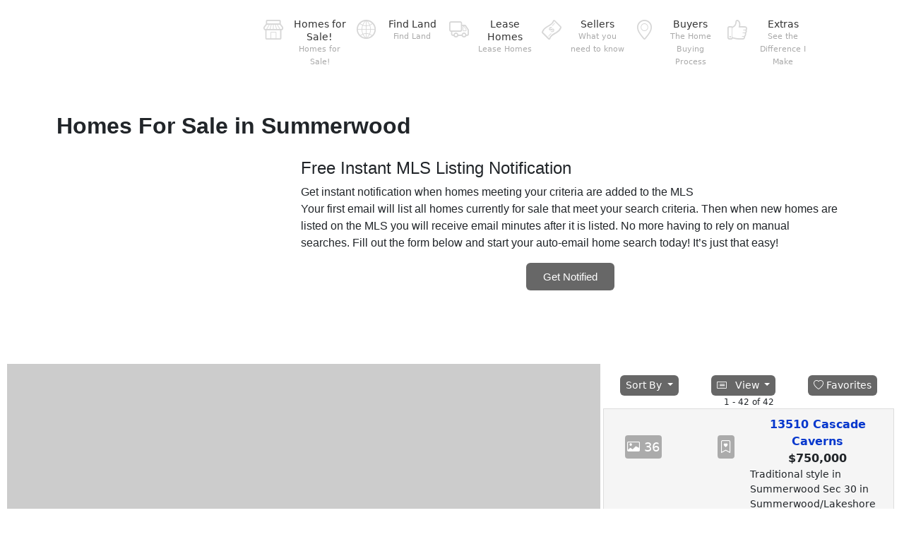

--- FILE ---
content_type: text/html; charset=UTF-8
request_url: https://www.kimberlyberger.com/humble-homes-for-sale/summerwood-homes-for-sale/
body_size: 68512
content:
<!doctype html>
<html lang="en-US">
<head>
	<meta charset="UTF-8">
	<meta name="viewport" content="width=device-width, initial-scale=1">
	<link rel="profile" href="https://gmpg.org/xfn/11">
	<meta name='robots' content='index, follow, max-image-preview:large, max-snippet:-1, max-video-preview:-1' />

	<!-- This site is optimized with the Yoast SEO plugin v26.7 - https://yoast.com/wordpress/plugins/seo/ -->
	<title>Summerwood - Kimberly Berger Realtor</title>
	<link rel="canonical" href="https://www.kimberlyberger.com/humble-homes-for-sale/summerwood-homes-for-sale/" />
	<meta property="og:locale" content="en_US" />
	<meta property="og:type" content="article" />
	<meta property="og:title" content="Summerwood - Kimberly Berger Realtor" />
	<meta property="og:description" content="Homes For Sale in Summerwood Free Instant MLS Listing Notification Get instant notification when homes meeting your criteria are added to the MLSYour first email will list all homes currently for sale that meet your search criteria. Then when new homes are listed on the MLS you will receive email minutes after it is listed. [&hellip;]" />
	<meta property="og:url" content="https://www.kimberlyberger.com/humble-homes-for-sale/summerwood-homes-for-sale/" />
	<meta property="og:site_name" content="Kimberly Berger Realtor" />
	<meta property="article:modified_time" content="2025-10-15T19:33:11+00:00" />
	<meta property="og:image" content="https://www.kimberlyberger.com/wp-content/uploads/2025/10/FindHomeKimSM.png" />
	<meta property="og:image:width" content="167" />
	<meta property="og:image:height" content="251" />
	<meta property="og:image:type" content="image/png" />
	<meta name="twitter:card" content="summary_large_image" />
	<meta name="twitter:label1" content="Est. reading time" />
	<meta name="twitter:data1" content="20 minutes" />
	<script type="application/ld+json" class="yoast-schema-graph">{"@context":"https://schema.org","@graph":[{"@type":"WebPage","@id":"https://www.kimberlyberger.com/humble-homes-for-sale/summerwood-homes-for-sale/","url":"https://www.kimberlyberger.com/humble-homes-for-sale/summerwood-homes-for-sale/","name":"Summerwood - Kimberly Berger Realtor","isPartOf":{"@id":"https://www.kimberlyberger.com/#website"},"primaryImageOfPage":{"@id":"https://www.kimberlyberger.com/humble-homes-for-sale/summerwood-homes-for-sale/#primaryimage"},"image":{"@id":"https://www.kimberlyberger.com/humble-homes-for-sale/summerwood-homes-for-sale/#primaryimage"},"thumbnailUrl":"https://www.kimberlyberger.com/wp-content/uploads/2025/10/FindHomeKimSM.png","datePublished":"2013-07-26T18:53:11+00:00","dateModified":"2025-10-15T19:33:11+00:00","breadcrumb":{"@id":"https://www.kimberlyberger.com/humble-homes-for-sale/summerwood-homes-for-sale/#breadcrumb"},"inLanguage":"en-US","potentialAction":[{"@type":"ReadAction","target":["https://www.kimberlyberger.com/humble-homes-for-sale/summerwood-homes-for-sale/"]}]},{"@type":"ImageObject","inLanguage":"en-US","@id":"https://www.kimberlyberger.com/humble-homes-for-sale/summerwood-homes-for-sale/#primaryimage","url":"https://www.kimberlyberger.com/wp-content/uploads/2025/10/FindHomeKimSM.png","contentUrl":"https://www.kimberlyberger.com/wp-content/uploads/2025/10/FindHomeKimSM.png","width":167,"height":251,"caption":"Find a Home"},{"@type":"BreadcrumbList","@id":"https://www.kimberlyberger.com/humble-homes-for-sale/summerwood-homes-for-sale/#breadcrumb","itemListElement":[{"@type":"ListItem","position":1,"name":"Home","item":"https://www.kimberlyberger.com/"},{"@type":"ListItem","position":2,"name":"Homes for Sale Humble Area","item":"https://www.kimberlyberger.com/humble-homes-for-sale/"},{"@type":"ListItem","position":3,"name":"Summerwood"}]},{"@type":"WebSite","@id":"https://www.kimberlyberger.com/#website","url":"https://www.kimberlyberger.com/","name":"Kimberly Berger Realtor","description":"I&#039;m the key to your new home","publisher":{"@id":"https://www.kimberlyberger.com/#organization"},"potentialAction":[{"@type":"SearchAction","target":{"@type":"EntryPoint","urlTemplate":"https://www.kimberlyberger.com/?s={search_term_string}"},"query-input":{"@type":"PropertyValueSpecification","valueRequired":true,"valueName":"search_term_string"}}],"inLanguage":"en-US"},{"@type":"Organization","@id":"https://www.kimberlyberger.com/#organization","name":"Kimberly Berger Realtor","url":"https://www.kimberlyberger.com/","logo":{"@type":"ImageObject","inLanguage":"en-US","@id":"https://www.kimberlyberger.com/#/schema/logo/image/","url":"https://www.kimberlyberger.com/wp-content/uploads/2025/11/cropped-header_logo.webp","contentUrl":"https://www.kimberlyberger.com/wp-content/uploads/2025/11/cropped-header_logo.webp","width":434,"height":82,"caption":"Kimberly Berger Realtor"},"image":{"@id":"https://www.kimberlyberger.com/#/schema/logo/image/"}}]}</script>
	<!-- / Yoast SEO plugin. -->


<link rel='dns-prefetch' href='//challenges.cloudflare.com' />
<link rel='dns-prefetch' href='//www.google.com' />
<link rel='dns-prefetch' href='//www.googletagmanager.com' />
<link rel='dns-prefetch' href='//cdn.jsdelivr.net' />
<link rel="alternate" type="application/rss+xml" title="Kimberly Berger Realtor &raquo; Feed" href="https://www.kimberlyberger.com/feed/" />
<link rel="alternate" type="application/rss+xml" title="Kimberly Berger Realtor &raquo; Comments Feed" href="https://www.kimberlyberger.com/comments/feed/" />
<link rel="alternate" type="application/rss+xml" title="Kimberly Berger Realtor &raquo; Summerwood Comments Feed" href="https://www.kimberlyberger.com/humble-homes-for-sale/summerwood-homes-for-sale/feed/" />
<link rel="alternate" title="oEmbed (JSON)" type="application/json+oembed" href="https://www.kimberlyberger.com/wp-json/oembed/1.0/embed?url=https%3A%2F%2Fwww.kimberlyberger.com%2Fhumble-homes-for-sale%2Fsummerwood-homes-for-sale%2F" />
<link rel="alternate" title="oEmbed (XML)" type="text/xml+oembed" href="https://www.kimberlyberger.com/wp-json/oembed/1.0/embed?url=https%3A%2F%2Fwww.kimberlyberger.com%2Fhumble-homes-for-sale%2Fsummerwood-homes-for-sale%2F&#038;format=xml" />
<style type="text/css" media="all">
/*!
 * Font Awesome Free 5.15.4 by @fontawesome - https://fontawesome.com
 * License - https://fontawesome.com/license/free (Icons: CC BY 4.0, Fonts: SIL OFL 1.1, Code: MIT License)
 */
.fa,.fab,.fad,.fal,.far,.fas{-moz-osx-font-smoothing:grayscale;-webkit-font-smoothing:antialiased;display:inline-block;font-display:block;font-style:normal;font-variant:normal;text-rendering:auto;line-height:1}.fa-lg{font-size:1.33333em;line-height:.75em;vertical-align:-.0667em}.fa-xs{font-size:.75em}.fa-sm{font-size:.875em}.fa-1x{font-size:1em}.fa-2x{font-size:2em}.fa-3x{font-size:3em}.fa-4x{font-size:4em}.fa-5x{font-size:5em}.fa-6x{font-size:6em}.fa-7x{font-size:7em}.fa-8x{font-size:8em}.fa-9x{font-size:9em}.fa-10x{font-size:10em}.fa-fw{text-align:center;width:1.25em}.fa-ul{list-style-type:none;margin-left:2.5em;padding-left:0}.fa-ul>li{position:relative}.fa-li{left:-2em;position:absolute;text-align:center;width:2em;line-height:inherit}.fa-border{border:.08em solid #eee;border-radius:.1em;padding:.2em .25em .15em}.fa-pull-left{float:left}.fa-pull-right{float:right}.fa.fa-pull-left,.fab.fa-pull-left,.fal.fa-pull-left,.far.fa-pull-left,.fas.fa-pull-left{margin-right:.3em}.fa.fa-pull-right,.fab.fa-pull-right,.fal.fa-pull-right,.far.fa-pull-right,.fas.fa-pull-right{margin-left:.3em}.fa-spin{-webkit-animation:fa-spin 2s linear infinite;animation:fa-spin 2s linear infinite}.fa-pulse{-webkit-animation:fa-spin 1s steps(8) infinite;animation:fa-spin 1s steps(8) infinite}@-webkit-keyframes fa-spin{0%{-webkit-transform:rotate(0deg);transform:rotate(0deg)}to{-webkit-transform:rotate(1turn);transform:rotate(1turn)}}@keyframes fa-spin{0%{-webkit-transform:rotate(0deg);transform:rotate(0deg)}to{-webkit-transform:rotate(1turn);transform:rotate(1turn)}}.fa-rotate-90{-ms-filter:"progid:DXImageTransform.Microsoft.BasicImage(rotation=1)";-webkit-transform:rotate(90deg);transform:rotate(90deg)}.fa-rotate-180{-ms-filter:"progid:DXImageTransform.Microsoft.BasicImage(rotation=2)";-webkit-transform:rotate(180deg);transform:rotate(180deg)}.fa-rotate-270{-ms-filter:"progid:DXImageTransform.Microsoft.BasicImage(rotation=3)";-webkit-transform:rotate(270deg);transform:rotate(270deg)}.fa-flip-horizontal{-ms-filter:"progid:DXImageTransform.Microsoft.BasicImage(rotation=0, mirror=1)";-webkit-transform:scaleX(-1);transform:scaleX(-1)}.fa-flip-vertical{-webkit-transform:scaleY(-1);transform:scaleY(-1)}.fa-flip-both,.fa-flip-horizontal.fa-flip-vertical,.fa-flip-vertical{-ms-filter:"progid:DXImageTransform.Microsoft.BasicImage(rotation=2, mirror=1)"}.fa-flip-both,.fa-flip-horizontal.fa-flip-vertical{-webkit-transform:scale(-1);transform:scale(-1)}:root .fa-flip-both,:root .fa-flip-horizontal,:root .fa-flip-vertical,:root .fa-rotate-90,:root .fa-rotate-180,:root .fa-rotate-270{-webkit-filter:none;filter:none}.fa-stack{display:inline-block;height:2em;line-height:2em;position:relative;vertical-align:middle;width:2.5em}.fa-stack-1x,.fa-stack-2x{left:0;position:absolute;text-align:center;width:100%}.fa-stack-1x{line-height:inherit}.fa-stack-2x{font-size:2em}.fa-inverse{color:#fff}.fa-500px:before{content:"\f26e"}.fa-accessible-icon:before{content:"\f368"}.fa-accusoft:before{content:"\f369"}.fa-acquisitions-incorporated:before{content:"\f6af"}.fa-ad:before{content:"\f641"}.fa-address-book:before{content:"\f2b9"}.fa-address-card:before{content:"\f2bb"}.fa-adjust:before{content:"\f042"}.fa-adn:before{content:"\f170"}.fa-adversal:before{content:"\f36a"}.fa-affiliatetheme:before{content:"\f36b"}.fa-air-freshener:before{content:"\f5d0"}.fa-airbnb:before{content:"\f834"}.fa-algolia:before{content:"\f36c"}.fa-align-center:before{content:"\f037"}.fa-align-justify:before{content:"\f039"}.fa-align-left:before{content:"\f036"}.fa-align-right:before{content:"\f038"}.fa-alipay:before{content:"\f642"}.fa-allergies:before{content:"\f461"}.fa-amazon:before{content:"\f270"}.fa-amazon-pay:before{content:"\f42c"}.fa-ambulance:before{content:"\f0f9"}.fa-american-sign-language-interpreting:before{content:"\f2a3"}.fa-amilia:before{content:"\f36d"}.fa-anchor:before{content:"\f13d"}.fa-android:before{content:"\f17b"}.fa-angellist:before{content:"\f209"}.fa-angle-double-down:before{content:"\f103"}.fa-angle-double-left:before{content:"\f100"}.fa-angle-double-right:before{content:"\f101"}.fa-angle-double-up:before{content:"\f102"}.fa-angle-down:before{content:"\f107"}.fa-angle-left:before{content:"\f104"}.fa-angle-right:before{content:"\f105"}.fa-angle-up:before{content:"\f106"}.fa-angry:before{content:"\f556"}.fa-angrycreative:before{content:"\f36e"}.fa-angular:before{content:"\f420"}.fa-ankh:before{content:"\f644"}.fa-app-store:before{content:"\f36f"}.fa-app-store-ios:before{content:"\f370"}.fa-apper:before{content:"\f371"}.fa-apple:before{content:"\f179"}.fa-apple-alt:before{content:"\f5d1"}.fa-apple-pay:before{content:"\f415"}.fa-archive:before{content:"\f187"}.fa-archway:before{content:"\f557"}.fa-arrow-alt-circle-down:before{content:"\f358"}.fa-arrow-alt-circle-left:before{content:"\f359"}.fa-arrow-alt-circle-right:before{content:"\f35a"}.fa-arrow-alt-circle-up:before{content:"\f35b"}.fa-arrow-circle-down:before{content:"\f0ab"}.fa-arrow-circle-left:before{content:"\f0a8"}.fa-arrow-circle-right:before{content:"\f0a9"}.fa-arrow-circle-up:before{content:"\f0aa"}.fa-arrow-down:before{content:"\f063"}.fa-arrow-left:before{content:"\f060"}.fa-arrow-right:before{content:"\f061"}.fa-arrow-up:before{content:"\f062"}.fa-arrows-alt:before{content:"\f0b2"}.fa-arrows-alt-h:before{content:"\f337"}.fa-arrows-alt-v:before{content:"\f338"}.fa-artstation:before{content:"\f77a"}.fa-assistive-listening-systems:before{content:"\f2a2"}.fa-asterisk:before{content:"\f069"}.fa-asymmetrik:before{content:"\f372"}.fa-at:before{content:"\f1fa"}.fa-atlas:before{content:"\f558"}.fa-atlassian:before{content:"\f77b"}.fa-atom:before{content:"\f5d2"}.fa-audible:before{content:"\f373"}.fa-audio-description:before{content:"\f29e"}.fa-autoprefixer:before{content:"\f41c"}.fa-avianex:before{content:"\f374"}.fa-aviato:before{content:"\f421"}.fa-award:before{content:"\f559"}.fa-aws:before{content:"\f375"}.fa-baby:before{content:"\f77c"}.fa-baby-carriage:before{content:"\f77d"}.fa-backspace:before{content:"\f55a"}.fa-backward:before{content:"\f04a"}.fa-bacon:before{content:"\f7e5"}.fa-bacteria:before{content:"\e059"}.fa-bacterium:before{content:"\e05a"}.fa-bahai:before{content:"\f666"}.fa-balance-scale:before{content:"\f24e"}.fa-balance-scale-left:before{content:"\f515"}.fa-balance-scale-right:before{content:"\f516"}.fa-ban:before{content:"\f05e"}.fa-band-aid:before{content:"\f462"}.fa-bandcamp:before{content:"\f2d5"}.fa-barcode:before{content:"\f02a"}.fa-bars:before{content:"\f0c9"}.fa-baseball-ball:before{content:"\f433"}.fa-basketball-ball:before{content:"\f434"}.fa-bath:before{content:"\f2cd"}.fa-battery-empty:before{content:"\f244"}.fa-battery-full:before{content:"\f240"}.fa-battery-half:before{content:"\f242"}.fa-battery-quarter:before{content:"\f243"}.fa-battery-three-quarters:before{content:"\f241"}.fa-battle-net:before{content:"\f835"}.fa-bed:before{content:"\f236"}.fa-beer:before{content:"\f0fc"}.fa-behance:before{content:"\f1b4"}.fa-behance-square:before{content:"\f1b5"}.fa-bell:before{content:"\f0f3"}.fa-bell-slash:before{content:"\f1f6"}.fa-bezier-curve:before{content:"\f55b"}.fa-bible:before{content:"\f647"}.fa-bicycle:before{content:"\f206"}.fa-biking:before{content:"\f84a"}.fa-bimobject:before{content:"\f378"}.fa-binoculars:before{content:"\f1e5"}.fa-biohazard:before{content:"\f780"}.fa-birthday-cake:before{content:"\f1fd"}.fa-bitbucket:before{content:"\f171"}.fa-bitcoin:before{content:"\f379"}.fa-bity:before{content:"\f37a"}.fa-black-tie:before{content:"\f27e"}.fa-blackberry:before{content:"\f37b"}.fa-blender:before{content:"\f517"}.fa-blender-phone:before{content:"\f6b6"}.fa-blind:before{content:"\f29d"}.fa-blog:before{content:"\f781"}.fa-blogger:before{content:"\f37c"}.fa-blogger-b:before{content:"\f37d"}.fa-bluetooth:before{content:"\f293"}.fa-bluetooth-b:before{content:"\f294"}.fa-bold:before{content:"\f032"}.fa-bolt:before{content:"\f0e7"}.fa-bomb:before{content:"\f1e2"}.fa-bone:before{content:"\f5d7"}.fa-bong:before{content:"\f55c"}.fa-book:before{content:"\f02d"}.fa-book-dead:before{content:"\f6b7"}.fa-book-medical:before{content:"\f7e6"}.fa-book-open:before{content:"\f518"}.fa-book-reader:before{content:"\f5da"}.fa-bookmark:before{content:"\f02e"}.fa-bootstrap:before{content:"\f836"}.fa-border-all:before{content:"\f84c"}.fa-border-none:before{content:"\f850"}.fa-border-style:before{content:"\f853"}.fa-bowling-ball:before{content:"\f436"}.fa-box:before{content:"\f466"}.fa-box-open:before{content:"\f49e"}.fa-box-tissue:before{content:"\e05b"}.fa-boxes:before{content:"\f468"}.fa-braille:before{content:"\f2a1"}.fa-brain:before{content:"\f5dc"}.fa-bread-slice:before{content:"\f7ec"}.fa-briefcase:before{content:"\f0b1"}.fa-briefcase-medical:before{content:"\f469"}.fa-broadcast-tower:before{content:"\f519"}.fa-broom:before{content:"\f51a"}.fa-brush:before{content:"\f55d"}.fa-btc:before{content:"\f15a"}.fa-buffer:before{content:"\f837"}.fa-bug:before{content:"\f188"}.fa-building:before{content:"\f1ad"}.fa-bullhorn:before{content:"\f0a1"}.fa-bullseye:before{content:"\f140"}.fa-burn:before{content:"\f46a"}.fa-buromobelexperte:before{content:"\f37f"}.fa-bus:before{content:"\f207"}.fa-bus-alt:before{content:"\f55e"}.fa-business-time:before{content:"\f64a"}.fa-buy-n-large:before{content:"\f8a6"}.fa-buysellads:before{content:"\f20d"}.fa-calculator:before{content:"\f1ec"}.fa-calendar:before{content:"\f133"}.fa-calendar-alt:before{content:"\f073"}.fa-calendar-check:before{content:"\f274"}.fa-calendar-day:before{content:"\f783"}.fa-calendar-minus:before{content:"\f272"}.fa-calendar-plus:before{content:"\f271"}.fa-calendar-times:before{content:"\f273"}.fa-calendar-week:before{content:"\f784"}.fa-camera:before{content:"\f030"}.fa-camera-retro:before{content:"\f083"}.fa-campground:before{content:"\f6bb"}.fa-canadian-maple-leaf:before{content:"\f785"}.fa-candy-cane:before{content:"\f786"}.fa-cannabis:before{content:"\f55f"}.fa-capsules:before{content:"\f46b"}.fa-car:before{content:"\f1b9"}.fa-car-alt:before{content:"\f5de"}.fa-car-battery:before{content:"\f5df"}.fa-car-crash:before{content:"\f5e1"}.fa-car-side:before{content:"\f5e4"}.fa-caravan:before{content:"\f8ff"}.fa-caret-down:before{content:"\f0d7"}.fa-caret-left:before{content:"\f0d9"}.fa-caret-right:before{content:"\f0da"}.fa-caret-square-down:before{content:"\f150"}.fa-caret-square-left:before{content:"\f191"}.fa-caret-square-right:before{content:"\f152"}.fa-caret-square-up:before{content:"\f151"}.fa-caret-up:before{content:"\f0d8"}.fa-carrot:before{content:"\f787"}.fa-cart-arrow-down:before{content:"\f218"}.fa-cart-plus:before{content:"\f217"}.fa-cash-register:before{content:"\f788"}.fa-cat:before{content:"\f6be"}.fa-cc-amazon-pay:before{content:"\f42d"}.fa-cc-amex:before{content:"\f1f3"}.fa-cc-apple-pay:before{content:"\f416"}.fa-cc-diners-club:before{content:"\f24c"}.fa-cc-discover:before{content:"\f1f2"}.fa-cc-jcb:before{content:"\f24b"}.fa-cc-mastercard:before{content:"\f1f1"}.fa-cc-paypal:before{content:"\f1f4"}.fa-cc-stripe:before{content:"\f1f5"}.fa-cc-visa:before{content:"\f1f0"}.fa-centercode:before{content:"\f380"}.fa-centos:before{content:"\f789"}.fa-certificate:before{content:"\f0a3"}.fa-chair:before{content:"\f6c0"}.fa-chalkboard:before{content:"\f51b"}.fa-chalkboard-teacher:before{content:"\f51c"}.fa-charging-station:before{content:"\f5e7"}.fa-chart-area:before{content:"\f1fe"}.fa-chart-bar:before{content:"\f080"}.fa-chart-line:before{content:"\f201"}.fa-chart-pie:before{content:"\f200"}.fa-check:before{content:"\f00c"}.fa-check-circle:before{content:"\f058"}.fa-check-double:before{content:"\f560"}.fa-check-square:before{content:"\f14a"}.fa-cheese:before{content:"\f7ef"}.fa-chess:before{content:"\f439"}.fa-chess-bishop:before{content:"\f43a"}.fa-chess-board:before{content:"\f43c"}.fa-chess-king:before{content:"\f43f"}.fa-chess-knight:before{content:"\f441"}.fa-chess-pawn:before{content:"\f443"}.fa-chess-queen:before{content:"\f445"}.fa-chess-rook:before{content:"\f447"}.fa-chevron-circle-down:before{content:"\f13a"}.fa-chevron-circle-left:before{content:"\f137"}.fa-chevron-circle-right:before{content:"\f138"}.fa-chevron-circle-up:before{content:"\f139"}.fa-chevron-down:before{content:"\f078"}.fa-chevron-left:before{content:"\f053"}.fa-chevron-right:before{content:"\f054"}.fa-chevron-up:before{content:"\f077"}.fa-child:before{content:"\f1ae"}.fa-chrome:before{content:"\f268"}.fa-chromecast:before{content:"\f838"}.fa-church:before{content:"\f51d"}.fa-circle:before{content:"\f111"}.fa-circle-notch:before{content:"\f1ce"}.fa-city:before{content:"\f64f"}.fa-clinic-medical:before{content:"\f7f2"}.fa-clipboard:before{content:"\f328"}.fa-clipboard-check:before{content:"\f46c"}.fa-clipboard-list:before{content:"\f46d"}.fa-clock:before{content:"\f017"}.fa-clone:before{content:"\f24d"}.fa-closed-captioning:before{content:"\f20a"}.fa-cloud:before{content:"\f0c2"}.fa-cloud-download-alt:before{content:"\f381"}.fa-cloud-meatball:before{content:"\f73b"}.fa-cloud-moon:before{content:"\f6c3"}.fa-cloud-moon-rain:before{content:"\f73c"}.fa-cloud-rain:before{content:"\f73d"}.fa-cloud-showers-heavy:before{content:"\f740"}.fa-cloud-sun:before{content:"\f6c4"}.fa-cloud-sun-rain:before{content:"\f743"}.fa-cloud-upload-alt:before{content:"\f382"}.fa-cloudflare:before{content:"\e07d"}.fa-cloudscale:before{content:"\f383"}.fa-cloudsmith:before{content:"\f384"}.fa-cloudversify:before{content:"\f385"}.fa-cocktail:before{content:"\f561"}.fa-code:before{content:"\f121"}.fa-code-branch:before{content:"\f126"}.fa-codepen:before{content:"\f1cb"}.fa-codiepie:before{content:"\f284"}.fa-coffee:before{content:"\f0f4"}.fa-cog:before{content:"\f013"}.fa-cogs:before{content:"\f085"}.fa-coins:before{content:"\f51e"}.fa-columns:before{content:"\f0db"}.fa-comment:before{content:"\f075"}.fa-comment-alt:before{content:"\f27a"}.fa-comment-dollar:before{content:"\f651"}.fa-comment-dots:before{content:"\f4ad"}.fa-comment-medical:before{content:"\f7f5"}.fa-comment-slash:before{content:"\f4b3"}.fa-comments:before{content:"\f086"}.fa-comments-dollar:before{content:"\f653"}.fa-compact-disc:before{content:"\f51f"}.fa-compass:before{content:"\f14e"}.fa-compress:before{content:"\f066"}.fa-compress-alt:before{content:"\f422"}.fa-compress-arrows-alt:before{content:"\f78c"}.fa-concierge-bell:before{content:"\f562"}.fa-confluence:before{content:"\f78d"}.fa-connectdevelop:before{content:"\f20e"}.fa-contao:before{content:"\f26d"}.fa-cookie:before{content:"\f563"}.fa-cookie-bite:before{content:"\f564"}.fa-copy:before{content:"\f0c5"}.fa-copyright:before{content:"\f1f9"}.fa-cotton-bureau:before{content:"\f89e"}.fa-couch:before{content:"\f4b8"}.fa-cpanel:before{content:"\f388"}.fa-creative-commons:before{content:"\f25e"}.fa-creative-commons-by:before{content:"\f4e7"}.fa-creative-commons-nc:before{content:"\f4e8"}.fa-creative-commons-nc-eu:before{content:"\f4e9"}.fa-creative-commons-nc-jp:before{content:"\f4ea"}.fa-creative-commons-nd:before{content:"\f4eb"}.fa-creative-commons-pd:before{content:"\f4ec"}.fa-creative-commons-pd-alt:before{content:"\f4ed"}.fa-creative-commons-remix:before{content:"\f4ee"}.fa-creative-commons-sa:before{content:"\f4ef"}.fa-creative-commons-sampling:before{content:"\f4f0"}.fa-creative-commons-sampling-plus:before{content:"\f4f1"}.fa-creative-commons-share:before{content:"\f4f2"}.fa-creative-commons-zero:before{content:"\f4f3"}.fa-credit-card:before{content:"\f09d"}.fa-critical-role:before{content:"\f6c9"}.fa-crop:before{content:"\f125"}.fa-crop-alt:before{content:"\f565"}.fa-cross:before{content:"\f654"}.fa-crosshairs:before{content:"\f05b"}.fa-crow:before{content:"\f520"}.fa-crown:before{content:"\f521"}.fa-crutch:before{content:"\f7f7"}.fa-css3:before{content:"\f13c"}.fa-css3-alt:before{content:"\f38b"}.fa-cube:before{content:"\f1b2"}.fa-cubes:before{content:"\f1b3"}.fa-cut:before{content:"\f0c4"}.fa-cuttlefish:before{content:"\f38c"}.fa-d-and-d:before{content:"\f38d"}.fa-d-and-d-beyond:before{content:"\f6ca"}.fa-dailymotion:before{content:"\e052"}.fa-dashcube:before{content:"\f210"}.fa-database:before{content:"\f1c0"}.fa-deaf:before{content:"\f2a4"}.fa-deezer:before{content:"\e077"}.fa-delicious:before{content:"\f1a5"}.fa-democrat:before{content:"\f747"}.fa-deploydog:before{content:"\f38e"}.fa-deskpro:before{content:"\f38f"}.fa-desktop:before{content:"\f108"}.fa-dev:before{content:"\f6cc"}.fa-deviantart:before{content:"\f1bd"}.fa-dharmachakra:before{content:"\f655"}.fa-dhl:before{content:"\f790"}.fa-diagnoses:before{content:"\f470"}.fa-diaspora:before{content:"\f791"}.fa-dice:before{content:"\f522"}.fa-dice-d20:before{content:"\f6cf"}.fa-dice-d6:before{content:"\f6d1"}.fa-dice-five:before{content:"\f523"}.fa-dice-four:before{content:"\f524"}.fa-dice-one:before{content:"\f525"}.fa-dice-six:before{content:"\f526"}.fa-dice-three:before{content:"\f527"}.fa-dice-two:before{content:"\f528"}.fa-digg:before{content:"\f1a6"}.fa-digital-ocean:before{content:"\f391"}.fa-digital-tachograph:before{content:"\f566"}.fa-directions:before{content:"\f5eb"}.fa-discord:before{content:"\f392"}.fa-discourse:before{content:"\f393"}.fa-disease:before{content:"\f7fa"}.fa-divide:before{content:"\f529"}.fa-dizzy:before{content:"\f567"}.fa-dna:before{content:"\f471"}.fa-dochub:before{content:"\f394"}.fa-docker:before{content:"\f395"}.fa-dog:before{content:"\f6d3"}.fa-dollar-sign:before{content:"\f155"}.fa-dolly:before{content:"\f472"}.fa-dolly-flatbed:before{content:"\f474"}.fa-donate:before{content:"\f4b9"}.fa-door-closed:before{content:"\f52a"}.fa-door-open:before{content:"\f52b"}.fa-dot-circle:before{content:"\f192"}.fa-dove:before{content:"\f4ba"}.fa-download:before{content:"\f019"}.fa-draft2digital:before{content:"\f396"}.fa-drafting-compass:before{content:"\f568"}.fa-dragon:before{content:"\f6d5"}.fa-draw-polygon:before{content:"\f5ee"}.fa-dribbble:before{content:"\f17d"}.fa-dribbble-square:before{content:"\f397"}.fa-dropbox:before{content:"\f16b"}.fa-drum:before{content:"\f569"}.fa-drum-steelpan:before{content:"\f56a"}.fa-drumstick-bite:before{content:"\f6d7"}.fa-drupal:before{content:"\f1a9"}.fa-dumbbell:before{content:"\f44b"}.fa-dumpster:before{content:"\f793"}.fa-dumpster-fire:before{content:"\f794"}.fa-dungeon:before{content:"\f6d9"}.fa-dyalog:before{content:"\f399"}.fa-earlybirds:before{content:"\f39a"}.fa-ebay:before{content:"\f4f4"}.fa-edge:before{content:"\f282"}.fa-edge-legacy:before{content:"\e078"}.fa-edit:before{content:"\f044"}.fa-egg:before{content:"\f7fb"}.fa-eject:before{content:"\f052"}.fa-elementor:before{content:"\f430"}.fa-ellipsis-h:before{content:"\f141"}.fa-ellipsis-v:before{content:"\f142"}.fa-ello:before{content:"\f5f1"}.fa-ember:before{content:"\f423"}.fa-empire:before{content:"\f1d1"}.fa-envelope:before{content:"\f0e0"}.fa-envelope-open:before{content:"\f2b6"}.fa-envelope-open-text:before{content:"\f658"}.fa-envelope-square:before{content:"\f199"}.fa-envira:before{content:"\f299"}.fa-equals:before{content:"\f52c"}.fa-eraser:before{content:"\f12d"}.fa-erlang:before{content:"\f39d"}.fa-ethereum:before{content:"\f42e"}.fa-ethernet:before{content:"\f796"}.fa-etsy:before{content:"\f2d7"}.fa-euro-sign:before{content:"\f153"}.fa-evernote:before{content:"\f839"}.fa-exchange-alt:before{content:"\f362"}.fa-exclamation:before{content:"\f12a"}.fa-exclamation-circle:before{content:"\f06a"}.fa-exclamation-triangle:before{content:"\f071"}.fa-expand:before{content:"\f065"}.fa-expand-alt:before{content:"\f424"}.fa-expand-arrows-alt:before{content:"\f31e"}.fa-expeditedssl:before{content:"\f23e"}.fa-external-link-alt:before{content:"\f35d"}.fa-external-link-square-alt:before{content:"\f360"}.fa-eye:before{content:"\f06e"}.fa-eye-dropper:before{content:"\f1fb"}.fa-eye-slash:before{content:"\f070"}.fa-facebook:before{content:"\f09a"}.fa-facebook-f:before{content:"\f39e"}.fa-facebook-messenger:before{content:"\f39f"}.fa-facebook-square:before{content:"\f082"}.fa-fan:before{content:"\f863"}.fa-fantasy-flight-games:before{content:"\f6dc"}.fa-fast-backward:before{content:"\f049"}.fa-fast-forward:before{content:"\f050"}.fa-faucet:before{content:"\e005"}.fa-fax:before{content:"\f1ac"}.fa-feather:before{content:"\f52d"}.fa-feather-alt:before{content:"\f56b"}.fa-fedex:before{content:"\f797"}.fa-fedora:before{content:"\f798"}.fa-female:before{content:"\f182"}.fa-fighter-jet:before{content:"\f0fb"}.fa-figma:before{content:"\f799"}.fa-file:before{content:"\f15b"}.fa-file-alt:before{content:"\f15c"}.fa-file-archive:before{content:"\f1c6"}.fa-file-audio:before{content:"\f1c7"}.fa-file-code:before{content:"\f1c9"}.fa-file-contract:before{content:"\f56c"}.fa-file-csv:before{content:"\f6dd"}.fa-file-download:before{content:"\f56d"}.fa-file-excel:before{content:"\f1c3"}.fa-file-export:before{content:"\f56e"}.fa-file-image:before{content:"\f1c5"}.fa-file-import:before{content:"\f56f"}.fa-file-invoice:before{content:"\f570"}.fa-file-invoice-dollar:before{content:"\f571"}.fa-file-medical:before{content:"\f477"}.fa-file-medical-alt:before{content:"\f478"}.fa-file-pdf:before{content:"\f1c1"}.fa-file-powerpoint:before{content:"\f1c4"}.fa-file-prescription:before{content:"\f572"}.fa-file-signature:before{content:"\f573"}.fa-file-upload:before{content:"\f574"}.fa-file-video:before{content:"\f1c8"}.fa-file-word:before{content:"\f1c2"}.fa-fill:before{content:"\f575"}.fa-fill-drip:before{content:"\f576"}.fa-film:before{content:"\f008"}.fa-filter:before{content:"\f0b0"}.fa-fingerprint:before{content:"\f577"}.fa-fire:before{content:"\f06d"}.fa-fire-alt:before{content:"\f7e4"}.fa-fire-extinguisher:before{content:"\f134"}.fa-firefox:before{content:"\f269"}.fa-firefox-browser:before{content:"\e007"}.fa-first-aid:before{content:"\f479"}.fa-first-order:before{content:"\f2b0"}.fa-first-order-alt:before{content:"\f50a"}.fa-firstdraft:before{content:"\f3a1"}.fa-fish:before{content:"\f578"}.fa-fist-raised:before{content:"\f6de"}.fa-flag:before{content:"\f024"}.fa-flag-checkered:before{content:"\f11e"}.fa-flag-usa:before{content:"\f74d"}.fa-flask:before{content:"\f0c3"}.fa-flickr:before{content:"\f16e"}.fa-flipboard:before{content:"\f44d"}.fa-flushed:before{content:"\f579"}.fa-fly:before{content:"\f417"}.fa-folder:before{content:"\f07b"}.fa-folder-minus:before{content:"\f65d"}.fa-folder-open:before{content:"\f07c"}.fa-folder-plus:before{content:"\f65e"}.fa-font:before{content:"\f031"}.fa-font-awesome:before{content:"\f2b4"}.fa-font-awesome-alt:before{content:"\f35c"}.fa-font-awesome-flag:before{content:"\f425"}.fa-font-awesome-logo-full:before{content:"\f4e6"}.fa-fonticons:before{content:"\f280"}.fa-fonticons-fi:before{content:"\f3a2"}.fa-football-ball:before{content:"\f44e"}.fa-fort-awesome:before{content:"\f286"}.fa-fort-awesome-alt:before{content:"\f3a3"}.fa-forumbee:before{content:"\f211"}.fa-forward:before{content:"\f04e"}.fa-foursquare:before{content:"\f180"}.fa-free-code-camp:before{content:"\f2c5"}.fa-freebsd:before{content:"\f3a4"}.fa-frog:before{content:"\f52e"}.fa-frown:before{content:"\f119"}.fa-frown-open:before{content:"\f57a"}.fa-fulcrum:before{content:"\f50b"}.fa-funnel-dollar:before{content:"\f662"}.fa-futbol:before{content:"\f1e3"}.fa-galactic-republic:before{content:"\f50c"}.fa-galactic-senate:before{content:"\f50d"}.fa-gamepad:before{content:"\f11b"}.fa-gas-pump:before{content:"\f52f"}.fa-gavel:before{content:"\f0e3"}.fa-gem:before{content:"\f3a5"}.fa-genderless:before{content:"\f22d"}.fa-get-pocket:before{content:"\f265"}.fa-gg:before{content:"\f260"}.fa-gg-circle:before{content:"\f261"}.fa-ghost:before{content:"\f6e2"}.fa-gift:before{content:"\f06b"}.fa-gifts:before{content:"\f79c"}.fa-git:before{content:"\f1d3"}.fa-git-alt:before{content:"\f841"}.fa-git-square:before{content:"\f1d2"}.fa-github:before{content:"\f09b"}.fa-github-alt:before{content:"\f113"}.fa-github-square:before{content:"\f092"}.fa-gitkraken:before{content:"\f3a6"}.fa-gitlab:before{content:"\f296"}.fa-gitter:before{content:"\f426"}.fa-glass-cheers:before{content:"\f79f"}.fa-glass-martini:before{content:"\f000"}.fa-glass-martini-alt:before{content:"\f57b"}.fa-glass-whiskey:before{content:"\f7a0"}.fa-glasses:before{content:"\f530"}.fa-glide:before{content:"\f2a5"}.fa-glide-g:before{content:"\f2a6"}.fa-globe:before{content:"\f0ac"}.fa-globe-africa:before{content:"\f57c"}.fa-globe-americas:before{content:"\f57d"}.fa-globe-asia:before{content:"\f57e"}.fa-globe-europe:before{content:"\f7a2"}.fa-gofore:before{content:"\f3a7"}.fa-golf-ball:before{content:"\f450"}.fa-goodreads:before{content:"\f3a8"}.fa-goodreads-g:before{content:"\f3a9"}.fa-google:before{content:"\f1a0"}.fa-google-drive:before{content:"\f3aa"}.fa-google-pay:before{content:"\e079"}.fa-google-play:before{content:"\f3ab"}.fa-google-plus:before{content:"\f2b3"}.fa-google-plus-g:before{content:"\f0d5"}.fa-google-plus-square:before{content:"\f0d4"}.fa-google-wallet:before{content:"\f1ee"}.fa-gopuram:before{content:"\f664"}.fa-graduation-cap:before{content:"\f19d"}.fa-gratipay:before{content:"\f184"}.fa-grav:before{content:"\f2d6"}.fa-greater-than:before{content:"\f531"}.fa-greater-than-equal:before{content:"\f532"}.fa-grimace:before{content:"\f57f"}.fa-grin:before{content:"\f580"}.fa-grin-alt:before{content:"\f581"}.fa-grin-beam:before{content:"\f582"}.fa-grin-beam-sweat:before{content:"\f583"}.fa-grin-hearts:before{content:"\f584"}.fa-grin-squint:before{content:"\f585"}.fa-grin-squint-tears:before{content:"\f586"}.fa-grin-stars:before{content:"\f587"}.fa-grin-tears:before{content:"\f588"}.fa-grin-tongue:before{content:"\f589"}.fa-grin-tongue-squint:before{content:"\f58a"}.fa-grin-tongue-wink:before{content:"\f58b"}.fa-grin-wink:before{content:"\f58c"}.fa-grip-horizontal:before{content:"\f58d"}.fa-grip-lines:before{content:"\f7a4"}.fa-grip-lines-vertical:before{content:"\f7a5"}.fa-grip-vertical:before{content:"\f58e"}.fa-gripfire:before{content:"\f3ac"}.fa-grunt:before{content:"\f3ad"}.fa-guilded:before{content:"\e07e"}.fa-guitar:before{content:"\f7a6"}.fa-gulp:before{content:"\f3ae"}.fa-h-square:before{content:"\f0fd"}.fa-hacker-news:before{content:"\f1d4"}.fa-hacker-news-square:before{content:"\f3af"}.fa-hackerrank:before{content:"\f5f7"}.fa-hamburger:before{content:"\f805"}.fa-hammer:before{content:"\f6e3"}.fa-hamsa:before{content:"\f665"}.fa-hand-holding:before{content:"\f4bd"}.fa-hand-holding-heart:before{content:"\f4be"}.fa-hand-holding-medical:before{content:"\e05c"}.fa-hand-holding-usd:before{content:"\f4c0"}.fa-hand-holding-water:before{content:"\f4c1"}.fa-hand-lizard:before{content:"\f258"}.fa-hand-middle-finger:before{content:"\f806"}.fa-hand-paper:before{content:"\f256"}.fa-hand-peace:before{content:"\f25b"}.fa-hand-point-down:before{content:"\f0a7"}.fa-hand-point-left:before{content:"\f0a5"}.fa-hand-point-right:before{content:"\f0a4"}.fa-hand-point-up:before{content:"\f0a6"}.fa-hand-pointer:before{content:"\f25a"}.fa-hand-rock:before{content:"\f255"}.fa-hand-scissors:before{content:"\f257"}.fa-hand-sparkles:before{content:"\e05d"}.fa-hand-spock:before{content:"\f259"}.fa-hands:before{content:"\f4c2"}.fa-hands-helping:before{content:"\f4c4"}.fa-hands-wash:before{content:"\e05e"}.fa-handshake:before{content:"\f2b5"}.fa-handshake-alt-slash:before{content:"\e05f"}.fa-handshake-slash:before{content:"\e060"}.fa-hanukiah:before{content:"\f6e6"}.fa-hard-hat:before{content:"\f807"}.fa-hashtag:before{content:"\f292"}.fa-hat-cowboy:before{content:"\f8c0"}.fa-hat-cowboy-side:before{content:"\f8c1"}.fa-hat-wizard:before{content:"\f6e8"}.fa-hdd:before{content:"\f0a0"}.fa-head-side-cough:before{content:"\e061"}.fa-head-side-cough-slash:before{content:"\e062"}.fa-head-side-mask:before{content:"\e063"}.fa-head-side-virus:before{content:"\e064"}.fa-heading:before{content:"\f1dc"}.fa-headphones:before{content:"\f025"}.fa-headphones-alt:before{content:"\f58f"}.fa-headset:before{content:"\f590"}.fa-heart:before{content:"\f004"}.fa-heart-broken:before{content:"\f7a9"}.fa-heartbeat:before{content:"\f21e"}.fa-helicopter:before{content:"\f533"}.fa-highlighter:before{content:"\f591"}.fa-hiking:before{content:"\f6ec"}.fa-hippo:before{content:"\f6ed"}.fa-hips:before{content:"\f452"}.fa-hire-a-helper:before{content:"\f3b0"}.fa-history:before{content:"\f1da"}.fa-hive:before{content:"\e07f"}.fa-hockey-puck:before{content:"\f453"}.fa-holly-berry:before{content:"\f7aa"}.fa-home:before{content:"\f015"}.fa-hooli:before{content:"\f427"}.fa-hornbill:before{content:"\f592"}.fa-horse:before{content:"\f6f0"}.fa-horse-head:before{content:"\f7ab"}.fa-hospital:before{content:"\f0f8"}.fa-hospital-alt:before{content:"\f47d"}.fa-hospital-symbol:before{content:"\f47e"}.fa-hospital-user:before{content:"\f80d"}.fa-hot-tub:before{content:"\f593"}.fa-hotdog:before{content:"\f80f"}.fa-hotel:before{content:"\f594"}.fa-hotjar:before{content:"\f3b1"}.fa-hourglass:before{content:"\f254"}.fa-hourglass-end:before{content:"\f253"}.fa-hourglass-half:before{content:"\f252"}.fa-hourglass-start:before{content:"\f251"}.fa-house-damage:before{content:"\f6f1"}.fa-house-user:before{content:"\e065"}.fa-houzz:before{content:"\f27c"}.fa-hryvnia:before{content:"\f6f2"}.fa-html5:before{content:"\f13b"}.fa-hubspot:before{content:"\f3b2"}.fa-i-cursor:before{content:"\f246"}.fa-ice-cream:before{content:"\f810"}.fa-icicles:before{content:"\f7ad"}.fa-icons:before{content:"\f86d"}.fa-id-badge:before{content:"\f2c1"}.fa-id-card:before{content:"\f2c2"}.fa-id-card-alt:before{content:"\f47f"}.fa-ideal:before{content:"\e013"}.fa-igloo:before{content:"\f7ae"}.fa-image:before{content:"\f03e"}.fa-images:before{content:"\f302"}.fa-imdb:before{content:"\f2d8"}.fa-inbox:before{content:"\f01c"}.fa-indent:before{content:"\f03c"}.fa-industry:before{content:"\f275"}.fa-infinity:before{content:"\f534"}.fa-info:before{content:"\f129"}.fa-info-circle:before{content:"\f05a"}.fa-innosoft:before{content:"\e080"}.fa-instagram:before{content:"\f16d"}.fa-instagram-square:before{content:"\e055"}.fa-instalod:before{content:"\e081"}.fa-intercom:before{content:"\f7af"}.fa-internet-explorer:before{content:"\f26b"}.fa-invision:before{content:"\f7b0"}.fa-ioxhost:before{content:"\f208"}.fa-italic:before{content:"\f033"}.fa-itch-io:before{content:"\f83a"}.fa-itunes:before{content:"\f3b4"}.fa-itunes-note:before{content:"\f3b5"}.fa-java:before{content:"\f4e4"}.fa-jedi:before{content:"\f669"}.fa-jedi-order:before{content:"\f50e"}.fa-jenkins:before{content:"\f3b6"}.fa-jira:before{content:"\f7b1"}.fa-joget:before{content:"\f3b7"}.fa-joint:before{content:"\f595"}.fa-joomla:before{content:"\f1aa"}.fa-journal-whills:before{content:"\f66a"}.fa-js:before{content:"\f3b8"}.fa-js-square:before{content:"\f3b9"}.fa-jsfiddle:before{content:"\f1cc"}.fa-kaaba:before{content:"\f66b"}.fa-kaggle:before{content:"\f5fa"}.fa-key:before{content:"\f084"}.fa-keybase:before{content:"\f4f5"}.fa-keyboard:before{content:"\f11c"}.fa-keycdn:before{content:"\f3ba"}.fa-khanda:before{content:"\f66d"}.fa-kickstarter:before{content:"\f3bb"}.fa-kickstarter-k:before{content:"\f3bc"}.fa-kiss:before{content:"\f596"}.fa-kiss-beam:before{content:"\f597"}.fa-kiss-wink-heart:before{content:"\f598"}.fa-kiwi-bird:before{content:"\f535"}.fa-korvue:before{content:"\f42f"}.fa-landmark:before{content:"\f66f"}.fa-language:before{content:"\f1ab"}.fa-laptop:before{content:"\f109"}.fa-laptop-code:before{content:"\f5fc"}.fa-laptop-house:before{content:"\e066"}.fa-laptop-medical:before{content:"\f812"}.fa-laravel:before{content:"\f3bd"}.fa-lastfm:before{content:"\f202"}.fa-lastfm-square:before{content:"\f203"}.fa-laugh:before{content:"\f599"}.fa-laugh-beam:before{content:"\f59a"}.fa-laugh-squint:before{content:"\f59b"}.fa-laugh-wink:before{content:"\f59c"}.fa-layer-group:before{content:"\f5fd"}.fa-leaf:before{content:"\f06c"}.fa-leanpub:before{content:"\f212"}.fa-lemon:before{content:"\f094"}.fa-less:before{content:"\f41d"}.fa-less-than:before{content:"\f536"}.fa-less-than-equal:before{content:"\f537"}.fa-level-down-alt:before{content:"\f3be"}.fa-level-up-alt:before{content:"\f3bf"}.fa-life-ring:before{content:"\f1cd"}.fa-lightbulb:before{content:"\f0eb"}.fa-line:before{content:"\f3c0"}.fa-link:before{content:"\f0c1"}.fa-linkedin:before{content:"\f08c"}.fa-linkedin-in:before{content:"\f0e1"}.fa-linode:before{content:"\f2b8"}.fa-linux:before{content:"\f17c"}.fa-lira-sign:before{content:"\f195"}.fa-list:before{content:"\f03a"}.fa-list-alt:before{content:"\f022"}.fa-list-ol:before{content:"\f0cb"}.fa-list-ul:before{content:"\f0ca"}.fa-location-arrow:before{content:"\f124"}.fa-lock:before{content:"\f023"}.fa-lock-open:before{content:"\f3c1"}.fa-long-arrow-alt-down:before{content:"\f309"}.fa-long-arrow-alt-left:before{content:"\f30a"}.fa-long-arrow-alt-right:before{content:"\f30b"}.fa-long-arrow-alt-up:before{content:"\f30c"}.fa-low-vision:before{content:"\f2a8"}.fa-luggage-cart:before{content:"\f59d"}.fa-lungs:before{content:"\f604"}.fa-lungs-virus:before{content:"\e067"}.fa-lyft:before{content:"\f3c3"}.fa-magento:before{content:"\f3c4"}.fa-magic:before{content:"\f0d0"}.fa-magnet:before{content:"\f076"}.fa-mail-bulk:before{content:"\f674"}.fa-mailchimp:before{content:"\f59e"}.fa-male:before{content:"\f183"}.fa-mandalorian:before{content:"\f50f"}.fa-map:before{content:"\f279"}.fa-map-marked:before{content:"\f59f"}.fa-map-marked-alt:before{content:"\f5a0"}.fa-map-marker:before{content:"\f041"}.fa-map-marker-alt:before{content:"\f3c5"}.fa-map-pin:before{content:"\f276"}.fa-map-signs:before{content:"\f277"}.fa-markdown:before{content:"\f60f"}.fa-marker:before{content:"\f5a1"}.fa-mars:before{content:"\f222"}.fa-mars-double:before{content:"\f227"}.fa-mars-stroke:before{content:"\f229"}.fa-mars-stroke-h:before{content:"\f22b"}.fa-mars-stroke-v:before{content:"\f22a"}.fa-mask:before{content:"\f6fa"}.fa-mastodon:before{content:"\f4f6"}.fa-maxcdn:before{content:"\f136"}.fa-mdb:before{content:"\f8ca"}.fa-medal:before{content:"\f5a2"}.fa-medapps:before{content:"\f3c6"}.fa-medium:before{content:"\f23a"}.fa-medium-m:before{content:"\f3c7"}.fa-medkit:before{content:"\f0fa"}.fa-medrt:before{content:"\f3c8"}.fa-meetup:before{content:"\f2e0"}.fa-megaport:before{content:"\f5a3"}.fa-meh:before{content:"\f11a"}.fa-meh-blank:before{content:"\f5a4"}.fa-meh-rolling-eyes:before{content:"\f5a5"}.fa-memory:before{content:"\f538"}.fa-mendeley:before{content:"\f7b3"}.fa-menorah:before{content:"\f676"}.fa-mercury:before{content:"\f223"}.fa-meteor:before{content:"\f753"}.fa-microblog:before{content:"\e01a"}.fa-microchip:before{content:"\f2db"}.fa-microphone:before{content:"\f130"}.fa-microphone-alt:before{content:"\f3c9"}.fa-microphone-alt-slash:before{content:"\f539"}.fa-microphone-slash:before{content:"\f131"}.fa-microscope:before{content:"\f610"}.fa-microsoft:before{content:"\f3ca"}.fa-minus:before{content:"\f068"}.fa-minus-circle:before{content:"\f056"}.fa-minus-square:before{content:"\f146"}.fa-mitten:before{content:"\f7b5"}.fa-mix:before{content:"\f3cb"}.fa-mixcloud:before{content:"\f289"}.fa-mixer:before{content:"\e056"}.fa-mizuni:before{content:"\f3cc"}.fa-mobile:before{content:"\f10b"}.fa-mobile-alt:before{content:"\f3cd"}.fa-modx:before{content:"\f285"}.fa-monero:before{content:"\f3d0"}.fa-money-bill:before{content:"\f0d6"}.fa-money-bill-alt:before{content:"\f3d1"}.fa-money-bill-wave:before{content:"\f53a"}.fa-money-bill-wave-alt:before{content:"\f53b"}.fa-money-check:before{content:"\f53c"}.fa-money-check-alt:before{content:"\f53d"}.fa-monument:before{content:"\f5a6"}.fa-moon:before{content:"\f186"}.fa-mortar-pestle:before{content:"\f5a7"}.fa-mosque:before{content:"\f678"}.fa-motorcycle:before{content:"\f21c"}.fa-mountain:before{content:"\f6fc"}.fa-mouse:before{content:"\f8cc"}.fa-mouse-pointer:before{content:"\f245"}.fa-mug-hot:before{content:"\f7b6"}.fa-music:before{content:"\f001"}.fa-napster:before{content:"\f3d2"}.fa-neos:before{content:"\f612"}.fa-network-wired:before{content:"\f6ff"}.fa-neuter:before{content:"\f22c"}.fa-newspaper:before{content:"\f1ea"}.fa-nimblr:before{content:"\f5a8"}.fa-node:before{content:"\f419"}.fa-node-js:before{content:"\f3d3"}.fa-not-equal:before{content:"\f53e"}.fa-notes-medical:before{content:"\f481"}.fa-npm:before{content:"\f3d4"}.fa-ns8:before{content:"\f3d5"}.fa-nutritionix:before{content:"\f3d6"}.fa-object-group:before{content:"\f247"}.fa-object-ungroup:before{content:"\f248"}.fa-octopus-deploy:before{content:"\e082"}.fa-odnoklassniki:before{content:"\f263"}.fa-odnoklassniki-square:before{content:"\f264"}.fa-oil-can:before{content:"\f613"}.fa-old-republic:before{content:"\f510"}.fa-om:before{content:"\f679"}.fa-opencart:before{content:"\f23d"}.fa-openid:before{content:"\f19b"}.fa-opera:before{content:"\f26a"}.fa-optin-monster:before{content:"\f23c"}.fa-orcid:before{content:"\f8d2"}.fa-osi:before{content:"\f41a"}.fa-otter:before{content:"\f700"}.fa-outdent:before{content:"\f03b"}.fa-page4:before{content:"\f3d7"}.fa-pagelines:before{content:"\f18c"}.fa-pager:before{content:"\f815"}.fa-paint-brush:before{content:"\f1fc"}.fa-paint-roller:before{content:"\f5aa"}.fa-palette:before{content:"\f53f"}.fa-palfed:before{content:"\f3d8"}.fa-pallet:before{content:"\f482"}.fa-paper-plane:before{content:"\f1d8"}.fa-paperclip:before{content:"\f0c6"}.fa-parachute-box:before{content:"\f4cd"}.fa-paragraph:before{content:"\f1dd"}.fa-parking:before{content:"\f540"}.fa-passport:before{content:"\f5ab"}.fa-pastafarianism:before{content:"\f67b"}.fa-paste:before{content:"\f0ea"}.fa-patreon:before{content:"\f3d9"}.fa-pause:before{content:"\f04c"}.fa-pause-circle:before{content:"\f28b"}.fa-paw:before{content:"\f1b0"}.fa-paypal:before{content:"\f1ed"}.fa-peace:before{content:"\f67c"}.fa-pen:before{content:"\f304"}.fa-pen-alt:before{content:"\f305"}.fa-pen-fancy:before{content:"\f5ac"}.fa-pen-nib:before{content:"\f5ad"}.fa-pen-square:before{content:"\f14b"}.fa-pencil-alt:before{content:"\f303"}.fa-pencil-ruler:before{content:"\f5ae"}.fa-penny-arcade:before{content:"\f704"}.fa-people-arrows:before{content:"\e068"}.fa-people-carry:before{content:"\f4ce"}.fa-pepper-hot:before{content:"\f816"}.fa-perbyte:before{content:"\e083"}.fa-percent:before{content:"\f295"}.fa-percentage:before{content:"\f541"}.fa-periscope:before{content:"\f3da"}.fa-person-booth:before{content:"\f756"}.fa-phabricator:before{content:"\f3db"}.fa-phoenix-framework:before{content:"\f3dc"}.fa-phoenix-squadron:before{content:"\f511"}.fa-phone:before{content:"\f095"}.fa-phone-alt:before{content:"\f879"}.fa-phone-slash:before{content:"\f3dd"}.fa-phone-square:before{content:"\f098"}.fa-phone-square-alt:before{content:"\f87b"}.fa-phone-volume:before{content:"\f2a0"}.fa-photo-video:before{content:"\f87c"}.fa-php:before{content:"\f457"}.fa-pied-piper:before{content:"\f2ae"}.fa-pied-piper-alt:before{content:"\f1a8"}.fa-pied-piper-hat:before{content:"\f4e5"}.fa-pied-piper-pp:before{content:"\f1a7"}.fa-pied-piper-square:before{content:"\e01e"}.fa-piggy-bank:before{content:"\f4d3"}.fa-pills:before{content:"\f484"}.fa-pinterest:before{content:"\f0d2"}.fa-pinterest-p:before{content:"\f231"}.fa-pinterest-square:before{content:"\f0d3"}.fa-pizza-slice:before{content:"\f818"}.fa-place-of-worship:before{content:"\f67f"}.fa-plane:before{content:"\f072"}.fa-plane-arrival:before{content:"\f5af"}.fa-plane-departure:before{content:"\f5b0"}.fa-plane-slash:before{content:"\e069"}.fa-play:before{content:"\f04b"}.fa-play-circle:before{content:"\f144"}.fa-playstation:before{content:"\f3df"}.fa-plug:before{content:"\f1e6"}.fa-plus:before{content:"\f067"}.fa-plus-circle:before{content:"\f055"}.fa-plus-square:before{content:"\f0fe"}.fa-podcast:before{content:"\f2ce"}.fa-poll:before{content:"\f681"}.fa-poll-h:before{content:"\f682"}.fa-poo:before{content:"\f2fe"}.fa-poo-storm:before{content:"\f75a"}.fa-poop:before{content:"\f619"}.fa-portrait:before{content:"\f3e0"}.fa-pound-sign:before{content:"\f154"}.fa-power-off:before{content:"\f011"}.fa-pray:before{content:"\f683"}.fa-praying-hands:before{content:"\f684"}.fa-prescription:before{content:"\f5b1"}.fa-prescription-bottle:before{content:"\f485"}.fa-prescription-bottle-alt:before{content:"\f486"}.fa-print:before{content:"\f02f"}.fa-procedures:before{content:"\f487"}.fa-product-hunt:before{content:"\f288"}.fa-project-diagram:before{content:"\f542"}.fa-pump-medical:before{content:"\e06a"}.fa-pump-soap:before{content:"\e06b"}.fa-pushed:before{content:"\f3e1"}.fa-puzzle-piece:before{content:"\f12e"}.fa-python:before{content:"\f3e2"}.fa-qq:before{content:"\f1d6"}.fa-qrcode:before{content:"\f029"}.fa-question:before{content:"\f128"}.fa-question-circle:before{content:"\f059"}.fa-quidditch:before{content:"\f458"}.fa-quinscape:before{content:"\f459"}.fa-quora:before{content:"\f2c4"}.fa-quote-left:before{content:"\f10d"}.fa-quote-right:before{content:"\f10e"}.fa-quran:before{content:"\f687"}.fa-r-project:before{content:"\f4f7"}.fa-radiation:before{content:"\f7b9"}.fa-radiation-alt:before{content:"\f7ba"}.fa-rainbow:before{content:"\f75b"}.fa-random:before{content:"\f074"}.fa-raspberry-pi:before{content:"\f7bb"}.fa-ravelry:before{content:"\f2d9"}.fa-react:before{content:"\f41b"}.fa-reacteurope:before{content:"\f75d"}.fa-readme:before{content:"\f4d5"}.fa-rebel:before{content:"\f1d0"}.fa-receipt:before{content:"\f543"}.fa-record-vinyl:before{content:"\f8d9"}.fa-recycle:before{content:"\f1b8"}.fa-red-river:before{content:"\f3e3"}.fa-reddit:before{content:"\f1a1"}.fa-reddit-alien:before{content:"\f281"}.fa-reddit-square:before{content:"\f1a2"}.fa-redhat:before{content:"\f7bc"}.fa-redo:before{content:"\f01e"}.fa-redo-alt:before{content:"\f2f9"}.fa-registered:before{content:"\f25d"}.fa-remove-format:before{content:"\f87d"}.fa-renren:before{content:"\f18b"}.fa-reply:before{content:"\f3e5"}.fa-reply-all:before{content:"\f122"}.fa-replyd:before{content:"\f3e6"}.fa-republican:before{content:"\f75e"}.fa-researchgate:before{content:"\f4f8"}.fa-resolving:before{content:"\f3e7"}.fa-restroom:before{content:"\f7bd"}.fa-retweet:before{content:"\f079"}.fa-rev:before{content:"\f5b2"}.fa-ribbon:before{content:"\f4d6"}.fa-ring:before{content:"\f70b"}.fa-road:before{content:"\f018"}.fa-robot:before{content:"\f544"}.fa-rocket:before{content:"\f135"}.fa-rocketchat:before{content:"\f3e8"}.fa-rockrms:before{content:"\f3e9"}.fa-route:before{content:"\f4d7"}.fa-rss:before{content:"\f09e"}.fa-rss-square:before{content:"\f143"}.fa-ruble-sign:before{content:"\f158"}.fa-ruler:before{content:"\f545"}.fa-ruler-combined:before{content:"\f546"}.fa-ruler-horizontal:before{content:"\f547"}.fa-ruler-vertical:before{content:"\f548"}.fa-running:before{content:"\f70c"}.fa-rupee-sign:before{content:"\f156"}.fa-rust:before{content:"\e07a"}.fa-sad-cry:before{content:"\f5b3"}.fa-sad-tear:before{content:"\f5b4"}.fa-safari:before{content:"\f267"}.fa-salesforce:before{content:"\f83b"}.fa-sass:before{content:"\f41e"}.fa-satellite:before{content:"\f7bf"}.fa-satellite-dish:before{content:"\f7c0"}.fa-save:before{content:"\f0c7"}.fa-schlix:before{content:"\f3ea"}.fa-school:before{content:"\f549"}.fa-screwdriver:before{content:"\f54a"}.fa-scribd:before{content:"\f28a"}.fa-scroll:before{content:"\f70e"}.fa-sd-card:before{content:"\f7c2"}.fa-search:before{content:"\f002"}.fa-search-dollar:before{content:"\f688"}.fa-search-location:before{content:"\f689"}.fa-search-minus:before{content:"\f010"}.fa-search-plus:before{content:"\f00e"}.fa-searchengin:before{content:"\f3eb"}.fa-seedling:before{content:"\f4d8"}.fa-sellcast:before{content:"\f2da"}.fa-sellsy:before{content:"\f213"}.fa-server:before{content:"\f233"}.fa-servicestack:before{content:"\f3ec"}.fa-shapes:before{content:"\f61f"}.fa-share:before{content:"\f064"}.fa-share-alt:before{content:"\f1e0"}.fa-share-alt-square:before{content:"\f1e1"}.fa-share-square:before{content:"\f14d"}.fa-shekel-sign:before{content:"\f20b"}.fa-shield-alt:before{content:"\f3ed"}.fa-shield-virus:before{content:"\e06c"}.fa-ship:before{content:"\f21a"}.fa-shipping-fast:before{content:"\f48b"}.fa-shirtsinbulk:before{content:"\f214"}.fa-shoe-prints:before{content:"\f54b"}.fa-shopify:before{content:"\e057"}.fa-shopping-bag:before{content:"\f290"}.fa-shopping-basket:before{content:"\f291"}.fa-shopping-cart:before{content:"\f07a"}.fa-shopware:before{content:"\f5b5"}.fa-shower:before{content:"\f2cc"}.fa-shuttle-van:before{content:"\f5b6"}.fa-sign:before{content:"\f4d9"}.fa-sign-in-alt:before{content:"\f2f6"}.fa-sign-language:before{content:"\f2a7"}.fa-sign-out-alt:before{content:"\f2f5"}.fa-signal:before{content:"\f012"}.fa-signature:before{content:"\f5b7"}.fa-sim-card:before{content:"\f7c4"}.fa-simplybuilt:before{content:"\f215"}.fa-sink:before{content:"\e06d"}.fa-sistrix:before{content:"\f3ee"}.fa-sitemap:before{content:"\f0e8"}.fa-sith:before{content:"\f512"}.fa-skating:before{content:"\f7c5"}.fa-sketch:before{content:"\f7c6"}.fa-skiing:before{content:"\f7c9"}.fa-skiing-nordic:before{content:"\f7ca"}.fa-skull:before{content:"\f54c"}.fa-skull-crossbones:before{content:"\f714"}.fa-skyatlas:before{content:"\f216"}.fa-skype:before{content:"\f17e"}.fa-slack:before{content:"\f198"}.fa-slack-hash:before{content:"\f3ef"}.fa-slash:before{content:"\f715"}.fa-sleigh:before{content:"\f7cc"}.fa-sliders-h:before{content:"\f1de"}.fa-slideshare:before{content:"\f1e7"}.fa-smile:before{content:"\f118"}.fa-smile-beam:before{content:"\f5b8"}.fa-smile-wink:before{content:"\f4da"}.fa-smog:before{content:"\f75f"}.fa-smoking:before{content:"\f48d"}.fa-smoking-ban:before{content:"\f54d"}.fa-sms:before{content:"\f7cd"}.fa-snapchat:before{content:"\f2ab"}.fa-snapchat-ghost:before{content:"\f2ac"}.fa-snapchat-square:before{content:"\f2ad"}.fa-snowboarding:before{content:"\f7ce"}.fa-snowflake:before{content:"\f2dc"}.fa-snowman:before{content:"\f7d0"}.fa-snowplow:before{content:"\f7d2"}.fa-soap:before{content:"\e06e"}.fa-socks:before{content:"\f696"}.fa-solar-panel:before{content:"\f5ba"}.fa-sort:before{content:"\f0dc"}.fa-sort-alpha-down:before{content:"\f15d"}.fa-sort-alpha-down-alt:before{content:"\f881"}.fa-sort-alpha-up:before{content:"\f15e"}.fa-sort-alpha-up-alt:before{content:"\f882"}.fa-sort-amount-down:before{content:"\f160"}.fa-sort-amount-down-alt:before{content:"\f884"}.fa-sort-amount-up:before{content:"\f161"}.fa-sort-amount-up-alt:before{content:"\f885"}.fa-sort-down:before{content:"\f0dd"}.fa-sort-numeric-down:before{content:"\f162"}.fa-sort-numeric-down-alt:before{content:"\f886"}.fa-sort-numeric-up:before{content:"\f163"}.fa-sort-numeric-up-alt:before{content:"\f887"}.fa-sort-up:before{content:"\f0de"}.fa-soundcloud:before{content:"\f1be"}.fa-sourcetree:before{content:"\f7d3"}.fa-spa:before{content:"\f5bb"}.fa-space-shuttle:before{content:"\f197"}.fa-speakap:before{content:"\f3f3"}.fa-speaker-deck:before{content:"\f83c"}.fa-spell-check:before{content:"\f891"}.fa-spider:before{content:"\f717"}.fa-spinner:before{content:"\f110"}.fa-splotch:before{content:"\f5bc"}.fa-spotify:before{content:"\f1bc"}.fa-spray-can:before{content:"\f5bd"}.fa-square:before{content:"\f0c8"}.fa-square-full:before{content:"\f45c"}.fa-square-root-alt:before{content:"\f698"}.fa-squarespace:before{content:"\f5be"}.fa-stack-exchange:before{content:"\f18d"}.fa-stack-overflow:before{content:"\f16c"}.fa-stackpath:before{content:"\f842"}.fa-stamp:before{content:"\f5bf"}.fa-star:before{content:"\f005"}.fa-star-and-crescent:before{content:"\f699"}.fa-star-half:before{content:"\f089"}.fa-star-half-alt:before{content:"\f5c0"}.fa-star-of-david:before{content:"\f69a"}.fa-star-of-life:before{content:"\f621"}.fa-staylinked:before{content:"\f3f5"}.fa-steam:before{content:"\f1b6"}.fa-steam-square:before{content:"\f1b7"}.fa-steam-symbol:before{content:"\f3f6"}.fa-step-backward:before{content:"\f048"}.fa-step-forward:before{content:"\f051"}.fa-stethoscope:before{content:"\f0f1"}.fa-sticker-mule:before{content:"\f3f7"}.fa-sticky-note:before{content:"\f249"}.fa-stop:before{content:"\f04d"}.fa-stop-circle:before{content:"\f28d"}.fa-stopwatch:before{content:"\f2f2"}.fa-stopwatch-20:before{content:"\e06f"}.fa-store:before{content:"\f54e"}.fa-store-alt:before{content:"\f54f"}.fa-store-alt-slash:before{content:"\e070"}.fa-store-slash:before{content:"\e071"}.fa-strava:before{content:"\f428"}.fa-stream:before{content:"\f550"}.fa-street-view:before{content:"\f21d"}.fa-strikethrough:before{content:"\f0cc"}.fa-stripe:before{content:"\f429"}.fa-stripe-s:before{content:"\f42a"}.fa-stroopwafel:before{content:"\f551"}.fa-studiovinari:before{content:"\f3f8"}.fa-stumbleupon:before{content:"\f1a4"}.fa-stumbleupon-circle:before{content:"\f1a3"}.fa-subscript:before{content:"\f12c"}.fa-subway:before{content:"\f239"}.fa-suitcase:before{content:"\f0f2"}.fa-suitcase-rolling:before{content:"\f5c1"}.fa-sun:before{content:"\f185"}.fa-superpowers:before{content:"\f2dd"}.fa-superscript:before{content:"\f12b"}.fa-supple:before{content:"\f3f9"}.fa-surprise:before{content:"\f5c2"}.fa-suse:before{content:"\f7d6"}.fa-swatchbook:before{content:"\f5c3"}.fa-swift:before{content:"\f8e1"}.fa-swimmer:before{content:"\f5c4"}.fa-swimming-pool:before{content:"\f5c5"}.fa-symfony:before{content:"\f83d"}.fa-synagogue:before{content:"\f69b"}.fa-sync:before{content:"\f021"}.fa-sync-alt:before{content:"\f2f1"}.fa-syringe:before{content:"\f48e"}.fa-table:before{content:"\f0ce"}.fa-table-tennis:before{content:"\f45d"}.fa-tablet:before{content:"\f10a"}.fa-tablet-alt:before{content:"\f3fa"}.fa-tablets:before{content:"\f490"}.fa-tachometer-alt:before{content:"\f3fd"}.fa-tag:before{content:"\f02b"}.fa-tags:before{content:"\f02c"}.fa-tape:before{content:"\f4db"}.fa-tasks:before{content:"\f0ae"}.fa-taxi:before{content:"\f1ba"}.fa-teamspeak:before{content:"\f4f9"}.fa-teeth:before{content:"\f62e"}.fa-teeth-open:before{content:"\f62f"}.fa-telegram:before{content:"\f2c6"}.fa-telegram-plane:before{content:"\f3fe"}.fa-temperature-high:before{content:"\f769"}.fa-temperature-low:before{content:"\f76b"}.fa-tencent-weibo:before{content:"\f1d5"}.fa-tenge:before{content:"\f7d7"}.fa-terminal:before{content:"\f120"}.fa-text-height:before{content:"\f034"}.fa-text-width:before{content:"\f035"}.fa-th:before{content:"\f00a"}.fa-th-large:before{content:"\f009"}.fa-th-list:before{content:"\f00b"}.fa-the-red-yeti:before{content:"\f69d"}.fa-theater-masks:before{content:"\f630"}.fa-themeco:before{content:"\f5c6"}.fa-themeisle:before{content:"\f2b2"}.fa-thermometer:before{content:"\f491"}.fa-thermometer-empty:before{content:"\f2cb"}.fa-thermometer-full:before{content:"\f2c7"}.fa-thermometer-half:before{content:"\f2c9"}.fa-thermometer-quarter:before{content:"\f2ca"}.fa-thermometer-three-quarters:before{content:"\f2c8"}.fa-think-peaks:before{content:"\f731"}.fa-thumbs-down:before{content:"\f165"}.fa-thumbs-up:before{content:"\f164"}.fa-thumbtack:before{content:"\f08d"}.fa-ticket-alt:before{content:"\f3ff"}.fa-tiktok:before{content:"\e07b"}.fa-times:before{content:"\f00d"}.fa-times-circle:before{content:"\f057"}.fa-tint:before{content:"\f043"}.fa-tint-slash:before{content:"\f5c7"}.fa-tired:before{content:"\f5c8"}.fa-toggle-off:before{content:"\f204"}.fa-toggle-on:before{content:"\f205"}.fa-toilet:before{content:"\f7d8"}.fa-toilet-paper:before{content:"\f71e"}.fa-toilet-paper-slash:before{content:"\e072"}.fa-toolbox:before{content:"\f552"}.fa-tools:before{content:"\f7d9"}.fa-tooth:before{content:"\f5c9"}.fa-torah:before{content:"\f6a0"}.fa-torii-gate:before{content:"\f6a1"}.fa-tractor:before{content:"\f722"}.fa-trade-federation:before{content:"\f513"}.fa-trademark:before{content:"\f25c"}.fa-traffic-light:before{content:"\f637"}.fa-trailer:before{content:"\e041"}.fa-train:before{content:"\f238"}.fa-tram:before{content:"\f7da"}.fa-transgender:before{content:"\f224"}.fa-transgender-alt:before{content:"\f225"}.fa-trash:before{content:"\f1f8"}.fa-trash-alt:before{content:"\f2ed"}.fa-trash-restore:before{content:"\f829"}.fa-trash-restore-alt:before{content:"\f82a"}.fa-tree:before{content:"\f1bb"}.fa-trello:before{content:"\f181"}.fa-trophy:before{content:"\f091"}.fa-truck:before{content:"\f0d1"}.fa-truck-loading:before{content:"\f4de"}.fa-truck-monster:before{content:"\f63b"}.fa-truck-moving:before{content:"\f4df"}.fa-truck-pickup:before{content:"\f63c"}.fa-tshirt:before{content:"\f553"}.fa-tty:before{content:"\f1e4"}.fa-tumblr:before{content:"\f173"}.fa-tumblr-square:before{content:"\f174"}.fa-tv:before{content:"\f26c"}.fa-twitch:before{content:"\f1e8"}.fa-twitter:before{content:"\f099"}.fa-twitter-square:before{content:"\f081"}.fa-typo3:before{content:"\f42b"}.fa-uber:before{content:"\f402"}.fa-ubuntu:before{content:"\f7df"}.fa-uikit:before{content:"\f403"}.fa-umbraco:before{content:"\f8e8"}.fa-umbrella:before{content:"\f0e9"}.fa-umbrella-beach:before{content:"\f5ca"}.fa-uncharted:before{content:"\e084"}.fa-underline:before{content:"\f0cd"}.fa-undo:before{content:"\f0e2"}.fa-undo-alt:before{content:"\f2ea"}.fa-uniregistry:before{content:"\f404"}.fa-unity:before{content:"\e049"}.fa-universal-access:before{content:"\f29a"}.fa-university:before{content:"\f19c"}.fa-unlink:before{content:"\f127"}.fa-unlock:before{content:"\f09c"}.fa-unlock-alt:before{content:"\f13e"}.fa-unsplash:before{content:"\e07c"}.fa-untappd:before{content:"\f405"}.fa-upload:before{content:"\f093"}.fa-ups:before{content:"\f7e0"}.fa-usb:before{content:"\f287"}.fa-user:before{content:"\f007"}.fa-user-alt:before{content:"\f406"}.fa-user-alt-slash:before{content:"\f4fa"}.fa-user-astronaut:before{content:"\f4fb"}.fa-user-check:before{content:"\f4fc"}.fa-user-circle:before{content:"\f2bd"}.fa-user-clock:before{content:"\f4fd"}.fa-user-cog:before{content:"\f4fe"}.fa-user-edit:before{content:"\f4ff"}.fa-user-friends:before{content:"\f500"}.fa-user-graduate:before{content:"\f501"}.fa-user-injured:before{content:"\f728"}.fa-user-lock:before{content:"\f502"}.fa-user-md:before{content:"\f0f0"}.fa-user-minus:before{content:"\f503"}.fa-user-ninja:before{content:"\f504"}.fa-user-nurse:before{content:"\f82f"}.fa-user-plus:before{content:"\f234"}.fa-user-secret:before{content:"\f21b"}.fa-user-shield:before{content:"\f505"}.fa-user-slash:before{content:"\f506"}.fa-user-tag:before{content:"\f507"}.fa-user-tie:before{content:"\f508"}.fa-user-times:before{content:"\f235"}.fa-users:before{content:"\f0c0"}.fa-users-cog:before{content:"\f509"}.fa-users-slash:before{content:"\e073"}.fa-usps:before{content:"\f7e1"}.fa-ussunnah:before{content:"\f407"}.fa-utensil-spoon:before{content:"\f2e5"}.fa-utensils:before{content:"\f2e7"}.fa-vaadin:before{content:"\f408"}.fa-vector-square:before{content:"\f5cb"}.fa-venus:before{content:"\f221"}.fa-venus-double:before{content:"\f226"}.fa-venus-mars:before{content:"\f228"}.fa-vest:before{content:"\e085"}.fa-vest-patches:before{content:"\e086"}.fa-viacoin:before{content:"\f237"}.fa-viadeo:before{content:"\f2a9"}.fa-viadeo-square:before{content:"\f2aa"}.fa-vial:before{content:"\f492"}.fa-vials:before{content:"\f493"}.fa-viber:before{content:"\f409"}.fa-video:before{content:"\f03d"}.fa-video-slash:before{content:"\f4e2"}.fa-vihara:before{content:"\f6a7"}.fa-vimeo:before{content:"\f40a"}.fa-vimeo-square:before{content:"\f194"}.fa-vimeo-v:before{content:"\f27d"}.fa-vine:before{content:"\f1ca"}.fa-virus:before{content:"\e074"}.fa-virus-slash:before{content:"\e075"}.fa-viruses:before{content:"\e076"}.fa-vk:before{content:"\f189"}.fa-vnv:before{content:"\f40b"}.fa-voicemail:before{content:"\f897"}.fa-volleyball-ball:before{content:"\f45f"}.fa-volume-down:before{content:"\f027"}.fa-volume-mute:before{content:"\f6a9"}.fa-volume-off:before{content:"\f026"}.fa-volume-up:before{content:"\f028"}.fa-vote-yea:before{content:"\f772"}.fa-vr-cardboard:before{content:"\f729"}.fa-vuejs:before{content:"\f41f"}.fa-walking:before{content:"\f554"}.fa-wallet:before{content:"\f555"}.fa-warehouse:before{content:"\f494"}.fa-watchman-monitoring:before{content:"\e087"}.fa-water:before{content:"\f773"}.fa-wave-square:before{content:"\f83e"}.fa-waze:before{content:"\f83f"}.fa-weebly:before{content:"\f5cc"}.fa-weibo:before{content:"\f18a"}.fa-weight:before{content:"\f496"}.fa-weight-hanging:before{content:"\f5cd"}.fa-weixin:before{content:"\f1d7"}.fa-whatsapp:before{content:"\f232"}.fa-whatsapp-square:before{content:"\f40c"}.fa-wheelchair:before{content:"\f193"}.fa-whmcs:before{content:"\f40d"}.fa-wifi:before{content:"\f1eb"}.fa-wikipedia-w:before{content:"\f266"}.fa-wind:before{content:"\f72e"}.fa-window-close:before{content:"\f410"}.fa-window-maximize:before{content:"\f2d0"}.fa-window-minimize:before{content:"\f2d1"}.fa-window-restore:before{content:"\f2d2"}.fa-windows:before{content:"\f17a"}.fa-wine-bottle:before{content:"\f72f"}.fa-wine-glass:before{content:"\f4e3"}.fa-wine-glass-alt:before{content:"\f5ce"}.fa-wix:before{content:"\f5cf"}.fa-wizards-of-the-coast:before{content:"\f730"}.fa-wodu:before{content:"\e088"}.fa-wolf-pack-battalion:before{content:"\f514"}.fa-won-sign:before{content:"\f159"}.fa-wordpress:before{content:"\f19a"}.fa-wordpress-simple:before{content:"\f411"}.fa-wpbeginner:before{content:"\f297"}.fa-wpexplorer:before{content:"\f2de"}.fa-wpforms:before{content:"\f298"}.fa-wpressr:before{content:"\f3e4"}.fa-wrench:before{content:"\f0ad"}.fa-x-ray:before{content:"\f497"}.fa-xbox:before{content:"\f412"}.fa-xing:before{content:"\f168"}.fa-xing-square:before{content:"\f169"}.fa-y-combinator:before{content:"\f23b"}.fa-yahoo:before{content:"\f19e"}.fa-yammer:before{content:"\f840"}.fa-yandex:before{content:"\f413"}.fa-yandex-international:before{content:"\f414"}.fa-yarn:before{content:"\f7e3"}.fa-yelp:before{content:"\f1e9"}.fa-yen-sign:before{content:"\f157"}.fa-yin-yang:before{content:"\f6ad"}.fa-yoast:before{content:"\f2b1"}.fa-youtube:before{content:"\f167"}.fa-youtube-square:before{content:"\f431"}.fa-zhihu:before{content:"\f63f"}.sr-only{border:0;clip:rect(0,0,0,0);height:1px;margin:-1px;overflow:hidden;padding:0;position:absolute;width:1px}.sr-only-focusable:active,.sr-only-focusable:focus{clip:auto;height:auto;margin:0;overflow:visible;position:static;width:auto}@font-face{font-family:"Font Awesome 5 Brands";font-display:block;font-style:normal;font-weight:400;font-display:block;src:url(https://www.kimberlyberger.com/wp-content/plugins/ubermenu/assets/fontawesome/css/../webfonts/fa-brands-400.eot);src:url(https://www.kimberlyberger.com/wp-content/plugins/ubermenu/assets/fontawesome/css/../webfonts/fa-brands-400.eot#1768757967) format("embedded-opentype"),url(https://www.kimberlyberger.com/wp-content/plugins/ubermenu/assets/fontawesome/css/../webfonts/fa-brands-400.woff2) format("woff2"),url(https://www.kimberlyberger.com/wp-content/plugins/ubermenu/assets/fontawesome/css/../webfonts/fa-brands-400.woff) format("woff"),url(https://www.kimberlyberger.com/wp-content/plugins/ubermenu/assets/fontawesome/css/../webfonts/fa-brands-400.ttf) format("truetype"),url(https://www.kimberlyberger.com/wp-content/plugins/ubermenu/assets/fontawesome/css/../webfonts/fa-brands-400.svg#fontawesome) format("svg")}.fab{font-family:"Font Awesome 5 Brands"}@font-face{font-family:"Font Awesome 5 Free";font-display:block;font-style:normal;font-weight:400;font-display:block;src:url(https://www.kimberlyberger.com/wp-content/plugins/ubermenu/assets/fontawesome/css/../webfonts/fa-regular-400.eot);src:url(https://www.kimberlyberger.com/wp-content/plugins/ubermenu/assets/fontawesome/css/../webfonts/fa-regular-400.eot#1768757967) format("embedded-opentype"),url(https://www.kimberlyberger.com/wp-content/plugins/ubermenu/assets/fontawesome/css/../webfonts/fa-regular-400.woff2) format("woff2"),url(https://www.kimberlyberger.com/wp-content/plugins/ubermenu/assets/fontawesome/css/../webfonts/fa-regular-400.woff) format("woff"),url(https://www.kimberlyberger.com/wp-content/plugins/ubermenu/assets/fontawesome/css/../webfonts/fa-regular-400.ttf) format("truetype"),url(https://www.kimberlyberger.com/wp-content/plugins/ubermenu/assets/fontawesome/css/../webfonts/fa-regular-400.svg#fontawesome) format("svg")}.fab,.far{font-weight:400}@font-face{font-family:"Font Awesome 5 Free";font-display:block;font-style:normal;font-weight:900;font-display:block;src:url(https://www.kimberlyberger.com/wp-content/plugins/ubermenu/assets/fontawesome/css/../webfonts/fa-solid-900.eot);src:url(https://www.kimberlyberger.com/wp-content/plugins/ubermenu/assets/fontawesome/css/../webfonts/fa-solid-900.eot#1768757967) format("embedded-opentype"),url(https://www.kimberlyberger.com/wp-content/plugins/ubermenu/assets/fontawesome/css/../webfonts/fa-solid-900.woff2) format("woff2"),url(https://www.kimberlyberger.com/wp-content/plugins/ubermenu/assets/fontawesome/css/../webfonts/fa-solid-900.woff) format("woff"),url(https://www.kimberlyberger.com/wp-content/plugins/ubermenu/assets/fontawesome/css/../webfonts/fa-solid-900.ttf) format("truetype"),url(https://www.kimberlyberger.com/wp-content/plugins/ubermenu/assets/fontawesome/css/../webfonts/fa-solid-900.svg#fontawesome) format("svg")}.fa,.far,.fas{font-family:"Font Awesome 5 Free"}.fa,.fas{font-weight:900}
</style>
<style type="text/css" media="all">
/*!
 * Font Awesome Free 5.15.3 by @fontawesome - https://fontawesome.com
 * License - https://fontawesome.com/license/free (Icons: CC BY 4.0, Fonts: SIL OFL 1.1, Code: MIT License)
 */
.fa,.fab,.fad,.fal,.far,.fas{-moz-osx-font-smoothing:grayscale;-webkit-font-smoothing:antialiased;display:inline-block;font-display:block;font-style:normal;font-variant:normal;text-rendering:auto;line-height:1}.fa-lg{font-size:1.33333em;line-height:.75em;vertical-align:-.0667em}.fa-xs{font-size:.75em}.fa-sm{font-size:.875em}.fa-1x{font-size:1em}.fa-2x{font-size:2em}.fa-3x{font-size:3em}.fa-4x{font-size:4em}.fa-5x{font-size:5em}.fa-6x{font-size:6em}.fa-7x{font-size:7em}.fa-8x{font-size:8em}.fa-9x{font-size:9em}.fa-10x{font-size:10em}.fa-fw{text-align:center;width:1.25em}.fa-ul{list-style-type:none;margin-left:2.5em;padding-left:0}.fa-ul>li{position:relative}.fa-li{left:-2em;position:absolute;text-align:center;width:2em;line-height:inherit}.fa-border{border:.08em solid #eee;border-radius:.1em;padding:.2em .25em .15em}.fa-pull-left{float:left}.fa-pull-right{float:right}.fa.fa-pull-left,.fab.fa-pull-left,.fal.fa-pull-left,.far.fa-pull-left,.fas.fa-pull-left{margin-right:.3em}.fa.fa-pull-right,.fab.fa-pull-right,.fal.fa-pull-right,.far.fa-pull-right,.fas.fa-pull-right{margin-left:.3em}.fa-spin{-webkit-animation:fa-spin 2s linear infinite;animation:fa-spin 2s linear infinite}.fa-pulse{-webkit-animation:fa-spin 1s steps(8) infinite;animation:fa-spin 1s steps(8) infinite}@-webkit-keyframes fa-spin{0%{-webkit-transform:rotate(0deg);transform:rotate(0deg)}to{-webkit-transform:rotate(1turn);transform:rotate(1turn)}}@keyframes fa-spin{0%{-webkit-transform:rotate(0deg);transform:rotate(0deg)}to{-webkit-transform:rotate(1turn);transform:rotate(1turn)}}.fa-rotate-90{-ms-filter:"progid:DXImageTransform.Microsoft.BasicImage(rotation=1)";-webkit-transform:rotate(90deg);transform:rotate(90deg)}.fa-rotate-180{-ms-filter:"progid:DXImageTransform.Microsoft.BasicImage(rotation=2)";-webkit-transform:rotate(180deg);transform:rotate(180deg)}.fa-rotate-270{-ms-filter:"progid:DXImageTransform.Microsoft.BasicImage(rotation=3)";-webkit-transform:rotate(270deg);transform:rotate(270deg)}.fa-flip-horizontal{-ms-filter:"progid:DXImageTransform.Microsoft.BasicImage(rotation=0, mirror=1)";-webkit-transform:scaleX(-1);transform:scaleX(-1)}.fa-flip-vertical{-webkit-transform:scaleY(-1);transform:scaleY(-1)}.fa-flip-both,.fa-flip-horizontal.fa-flip-vertical,.fa-flip-vertical{-ms-filter:"progid:DXImageTransform.Microsoft.BasicImage(rotation=2, mirror=1)"}.fa-flip-both,.fa-flip-horizontal.fa-flip-vertical{-webkit-transform:scale(-1);transform:scale(-1)}:root .fa-flip-both,:root .fa-flip-horizontal,:root .fa-flip-vertical,:root .fa-rotate-90,:root .fa-rotate-180,:root .fa-rotate-270{-webkit-filter:none;filter:none}.fa-stack{display:inline-block;height:2em;line-height:2em;position:relative;vertical-align:middle;width:2.5em}.fa-stack-1x,.fa-stack-2x{left:0;position:absolute;text-align:center;width:100%}.fa-stack-1x{line-height:inherit}.fa-stack-2x{font-size:2em}.fa-inverse{color:#fff}.fa-500px:before{content:"\f26e"}.fa-accessible-icon:before{content:"\f368"}.fa-accusoft:before{content:"\f369"}.fa-acquisitions-incorporated:before{content:"\f6af"}.fa-ad:before{content:"\f641"}.fa-address-book:before{content:"\f2b9"}.fa-address-card:before{content:"\f2bb"}.fa-adjust:before{content:"\f042"}.fa-adn:before{content:"\f170"}.fa-adversal:before{content:"\f36a"}.fa-affiliatetheme:before{content:"\f36b"}.fa-air-freshener:before{content:"\f5d0"}.fa-airbnb:before{content:"\f834"}.fa-algolia:before{content:"\f36c"}.fa-align-center:before{content:"\f037"}.fa-align-justify:before{content:"\f039"}.fa-align-left:before{content:"\f036"}.fa-align-right:before{content:"\f038"}.fa-alipay:before{content:"\f642"}.fa-allergies:before{content:"\f461"}.fa-amazon:before{content:"\f270"}.fa-amazon-pay:before{content:"\f42c"}.fa-ambulance:before{content:"\f0f9"}.fa-american-sign-language-interpreting:before{content:"\f2a3"}.fa-amilia:before{content:"\f36d"}.fa-anchor:before{content:"\f13d"}.fa-android:before{content:"\f17b"}.fa-angellist:before{content:"\f209"}.fa-angle-double-down:before{content:"\f103"}.fa-angle-double-left:before{content:"\f100"}.fa-angle-double-right:before{content:"\f101"}.fa-angle-double-up:before{content:"\f102"}.fa-angle-down:before{content:"\f107"}.fa-angle-left:before{content:"\f104"}.fa-angle-right:before{content:"\f105"}.fa-angle-up:before{content:"\f106"}.fa-angry:before{content:"\f556"}.fa-angrycreative:before{content:"\f36e"}.fa-angular:before{content:"\f420"}.fa-ankh:before{content:"\f644"}.fa-app-store:before{content:"\f36f"}.fa-app-store-ios:before{content:"\f370"}.fa-apper:before{content:"\f371"}.fa-apple:before{content:"\f179"}.fa-apple-alt:before{content:"\f5d1"}.fa-apple-pay:before{content:"\f415"}.fa-archive:before{content:"\f187"}.fa-archway:before{content:"\f557"}.fa-arrow-alt-circle-down:before{content:"\f358"}.fa-arrow-alt-circle-left:before{content:"\f359"}.fa-arrow-alt-circle-right:before{content:"\f35a"}.fa-arrow-alt-circle-up:before{content:"\f35b"}.fa-arrow-circle-down:before{content:"\f0ab"}.fa-arrow-circle-left:before{content:"\f0a8"}.fa-arrow-circle-right:before{content:"\f0a9"}.fa-arrow-circle-up:before{content:"\f0aa"}.fa-arrow-down:before{content:"\f063"}.fa-arrow-left:before{content:"\f060"}.fa-arrow-right:before{content:"\f061"}.fa-arrow-up:before{content:"\f062"}.fa-arrows-alt:before{content:"\f0b2"}.fa-arrows-alt-h:before{content:"\f337"}.fa-arrows-alt-v:before{content:"\f338"}.fa-artstation:before{content:"\f77a"}.fa-assistive-listening-systems:before{content:"\f2a2"}.fa-asterisk:before{content:"\f069"}.fa-asymmetrik:before{content:"\f372"}.fa-at:before{content:"\f1fa"}.fa-atlas:before{content:"\f558"}.fa-atlassian:before{content:"\f77b"}.fa-atom:before{content:"\f5d2"}.fa-audible:before{content:"\f373"}.fa-audio-description:before{content:"\f29e"}.fa-autoprefixer:before{content:"\f41c"}.fa-avianex:before{content:"\f374"}.fa-aviato:before{content:"\f421"}.fa-award:before{content:"\f559"}.fa-aws:before{content:"\f375"}.fa-baby:before{content:"\f77c"}.fa-baby-carriage:before{content:"\f77d"}.fa-backspace:before{content:"\f55a"}.fa-backward:before{content:"\f04a"}.fa-bacon:before{content:"\f7e5"}.fa-bacteria:before{content:"\e059"}.fa-bacterium:before{content:"\e05a"}.fa-bahai:before{content:"\f666"}.fa-balance-scale:before{content:"\f24e"}.fa-balance-scale-left:before{content:"\f515"}.fa-balance-scale-right:before{content:"\f516"}.fa-ban:before{content:"\f05e"}.fa-band-aid:before{content:"\f462"}.fa-bandcamp:before{content:"\f2d5"}.fa-barcode:before{content:"\f02a"}.fa-bars:before{content:"\f0c9"}.fa-baseball-ball:before{content:"\f433"}.fa-basketball-ball:before{content:"\f434"}.fa-bath:before{content:"\f2cd"}.fa-battery-empty:before{content:"\f244"}.fa-battery-full:before{content:"\f240"}.fa-battery-half:before{content:"\f242"}.fa-battery-quarter:before{content:"\f243"}.fa-battery-three-quarters:before{content:"\f241"}.fa-battle-net:before{content:"\f835"}.fa-bed:before{content:"\f236"}.fa-beer:before{content:"\f0fc"}.fa-behance:before{content:"\f1b4"}.fa-behance-square:before{content:"\f1b5"}.fa-bell:before{content:"\f0f3"}.fa-bell-slash:before{content:"\f1f6"}.fa-bezier-curve:before{content:"\f55b"}.fa-bible:before{content:"\f647"}.fa-bicycle:before{content:"\f206"}.fa-biking:before{content:"\f84a"}.fa-bimobject:before{content:"\f378"}.fa-binoculars:before{content:"\f1e5"}.fa-biohazard:before{content:"\f780"}.fa-birthday-cake:before{content:"\f1fd"}.fa-bitbucket:before{content:"\f171"}.fa-bitcoin:before{content:"\f379"}.fa-bity:before{content:"\f37a"}.fa-black-tie:before{content:"\f27e"}.fa-blackberry:before{content:"\f37b"}.fa-blender:before{content:"\f517"}.fa-blender-phone:before{content:"\f6b6"}.fa-blind:before{content:"\f29d"}.fa-blog:before{content:"\f781"}.fa-blogger:before{content:"\f37c"}.fa-blogger-b:before{content:"\f37d"}.fa-bluetooth:before{content:"\f293"}.fa-bluetooth-b:before{content:"\f294"}.fa-bold:before{content:"\f032"}.fa-bolt:before{content:"\f0e7"}.fa-bomb:before{content:"\f1e2"}.fa-bone:before{content:"\f5d7"}.fa-bong:before{content:"\f55c"}.fa-book:before{content:"\f02d"}.fa-book-dead:before{content:"\f6b7"}.fa-book-medical:before{content:"\f7e6"}.fa-book-open:before{content:"\f518"}.fa-book-reader:before{content:"\f5da"}.fa-bookmark:before{content:"\f02e"}.fa-bootstrap:before{content:"\f836"}.fa-border-all:before{content:"\f84c"}.fa-border-none:before{content:"\f850"}.fa-border-style:before{content:"\f853"}.fa-bowling-ball:before{content:"\f436"}.fa-box:before{content:"\f466"}.fa-box-open:before{content:"\f49e"}.fa-box-tissue:before{content:"\e05b"}.fa-boxes:before{content:"\f468"}.fa-braille:before{content:"\f2a1"}.fa-brain:before{content:"\f5dc"}.fa-bread-slice:before{content:"\f7ec"}.fa-briefcase:before{content:"\f0b1"}.fa-briefcase-medical:before{content:"\f469"}.fa-broadcast-tower:before{content:"\f519"}.fa-broom:before{content:"\f51a"}.fa-brush:before{content:"\f55d"}.fa-btc:before{content:"\f15a"}.fa-buffer:before{content:"\f837"}.fa-bug:before{content:"\f188"}.fa-building:before{content:"\f1ad"}.fa-bullhorn:before{content:"\f0a1"}.fa-bullseye:before{content:"\f140"}.fa-burn:before{content:"\f46a"}.fa-buromobelexperte:before{content:"\f37f"}.fa-bus:before{content:"\f207"}.fa-bus-alt:before{content:"\f55e"}.fa-business-time:before{content:"\f64a"}.fa-buy-n-large:before{content:"\f8a6"}.fa-buysellads:before{content:"\f20d"}.fa-calculator:before{content:"\f1ec"}.fa-calendar:before{content:"\f133"}.fa-calendar-alt:before{content:"\f073"}.fa-calendar-check:before{content:"\f274"}.fa-calendar-day:before{content:"\f783"}.fa-calendar-minus:before{content:"\f272"}.fa-calendar-plus:before{content:"\f271"}.fa-calendar-times:before{content:"\f273"}.fa-calendar-week:before{content:"\f784"}.fa-camera:before{content:"\f030"}.fa-camera-retro:before{content:"\f083"}.fa-campground:before{content:"\f6bb"}.fa-canadian-maple-leaf:before{content:"\f785"}.fa-candy-cane:before{content:"\f786"}.fa-cannabis:before{content:"\f55f"}.fa-capsules:before{content:"\f46b"}.fa-car:before{content:"\f1b9"}.fa-car-alt:before{content:"\f5de"}.fa-car-battery:before{content:"\f5df"}.fa-car-crash:before{content:"\f5e1"}.fa-car-side:before{content:"\f5e4"}.fa-caravan:before{content:"\f8ff"}.fa-caret-down:before{content:"\f0d7"}.fa-caret-left:before{content:"\f0d9"}.fa-caret-right:before{content:"\f0da"}.fa-caret-square-down:before{content:"\f150"}.fa-caret-square-left:before{content:"\f191"}.fa-caret-square-right:before{content:"\f152"}.fa-caret-square-up:before{content:"\f151"}.fa-caret-up:before{content:"\f0d8"}.fa-carrot:before{content:"\f787"}.fa-cart-arrow-down:before{content:"\f218"}.fa-cart-plus:before{content:"\f217"}.fa-cash-register:before{content:"\f788"}.fa-cat:before{content:"\f6be"}.fa-cc-amazon-pay:before{content:"\f42d"}.fa-cc-amex:before{content:"\f1f3"}.fa-cc-apple-pay:before{content:"\f416"}.fa-cc-diners-club:before{content:"\f24c"}.fa-cc-discover:before{content:"\f1f2"}.fa-cc-jcb:before{content:"\f24b"}.fa-cc-mastercard:before{content:"\f1f1"}.fa-cc-paypal:before{content:"\f1f4"}.fa-cc-stripe:before{content:"\f1f5"}.fa-cc-visa:before{content:"\f1f0"}.fa-centercode:before{content:"\f380"}.fa-centos:before{content:"\f789"}.fa-certificate:before{content:"\f0a3"}.fa-chair:before{content:"\f6c0"}.fa-chalkboard:before{content:"\f51b"}.fa-chalkboard-teacher:before{content:"\f51c"}.fa-charging-station:before{content:"\f5e7"}.fa-chart-area:before{content:"\f1fe"}.fa-chart-bar:before{content:"\f080"}.fa-chart-line:before{content:"\f201"}.fa-chart-pie:before{content:"\f200"}.fa-check:before{content:"\f00c"}.fa-check-circle:before{content:"\f058"}.fa-check-double:before{content:"\f560"}.fa-check-square:before{content:"\f14a"}.fa-cheese:before{content:"\f7ef"}.fa-chess:before{content:"\f439"}.fa-chess-bishop:before{content:"\f43a"}.fa-chess-board:before{content:"\f43c"}.fa-chess-king:before{content:"\f43f"}.fa-chess-knight:before{content:"\f441"}.fa-chess-pawn:before{content:"\f443"}.fa-chess-queen:before{content:"\f445"}.fa-chess-rook:before{content:"\f447"}.fa-chevron-circle-down:before{content:"\f13a"}.fa-chevron-circle-left:before{content:"\f137"}.fa-chevron-circle-right:before{content:"\f138"}.fa-chevron-circle-up:before{content:"\f139"}.fa-chevron-down:before{content:"\f078"}.fa-chevron-left:before{content:"\f053"}.fa-chevron-right:before{content:"\f054"}.fa-chevron-up:before{content:"\f077"}.fa-child:before{content:"\f1ae"}.fa-chrome:before{content:"\f268"}.fa-chromecast:before{content:"\f838"}.fa-church:before{content:"\f51d"}.fa-circle:before{content:"\f111"}.fa-circle-notch:before{content:"\f1ce"}.fa-city:before{content:"\f64f"}.fa-clinic-medical:before{content:"\f7f2"}.fa-clipboard:before{content:"\f328"}.fa-clipboard-check:before{content:"\f46c"}.fa-clipboard-list:before{content:"\f46d"}.fa-clock:before{content:"\f017"}.fa-clone:before{content:"\f24d"}.fa-closed-captioning:before{content:"\f20a"}.fa-cloud:before{content:"\f0c2"}.fa-cloud-download-alt:before{content:"\f381"}.fa-cloud-meatball:before{content:"\f73b"}.fa-cloud-moon:before{content:"\f6c3"}.fa-cloud-moon-rain:before{content:"\f73c"}.fa-cloud-rain:before{content:"\f73d"}.fa-cloud-showers-heavy:before{content:"\f740"}.fa-cloud-sun:before{content:"\f6c4"}.fa-cloud-sun-rain:before{content:"\f743"}.fa-cloud-upload-alt:before{content:"\f382"}.fa-cloudflare:before{content:"\e07d"}.fa-cloudscale:before{content:"\f383"}.fa-cloudsmith:before{content:"\f384"}.fa-cloudversify:before{content:"\f385"}.fa-cocktail:before{content:"\f561"}.fa-code:before{content:"\f121"}.fa-code-branch:before{content:"\f126"}.fa-codepen:before{content:"\f1cb"}.fa-codiepie:before{content:"\f284"}.fa-coffee:before{content:"\f0f4"}.fa-cog:before{content:"\f013"}.fa-cogs:before{content:"\f085"}.fa-coins:before{content:"\f51e"}.fa-columns:before{content:"\f0db"}.fa-comment:before{content:"\f075"}.fa-comment-alt:before{content:"\f27a"}.fa-comment-dollar:before{content:"\f651"}.fa-comment-dots:before{content:"\f4ad"}.fa-comment-medical:before{content:"\f7f5"}.fa-comment-slash:before{content:"\f4b3"}.fa-comments:before{content:"\f086"}.fa-comments-dollar:before{content:"\f653"}.fa-compact-disc:before{content:"\f51f"}.fa-compass:before{content:"\f14e"}.fa-compress:before{content:"\f066"}.fa-compress-alt:before{content:"\f422"}.fa-compress-arrows-alt:before{content:"\f78c"}.fa-concierge-bell:before{content:"\f562"}.fa-confluence:before{content:"\f78d"}.fa-connectdevelop:before{content:"\f20e"}.fa-contao:before{content:"\f26d"}.fa-cookie:before{content:"\f563"}.fa-cookie-bite:before{content:"\f564"}.fa-copy:before{content:"\f0c5"}.fa-copyright:before{content:"\f1f9"}.fa-cotton-bureau:before{content:"\f89e"}.fa-couch:before{content:"\f4b8"}.fa-cpanel:before{content:"\f388"}.fa-creative-commons:before{content:"\f25e"}.fa-creative-commons-by:before{content:"\f4e7"}.fa-creative-commons-nc:before{content:"\f4e8"}.fa-creative-commons-nc-eu:before{content:"\f4e9"}.fa-creative-commons-nc-jp:before{content:"\f4ea"}.fa-creative-commons-nd:before{content:"\f4eb"}.fa-creative-commons-pd:before{content:"\f4ec"}.fa-creative-commons-pd-alt:before{content:"\f4ed"}.fa-creative-commons-remix:before{content:"\f4ee"}.fa-creative-commons-sa:before{content:"\f4ef"}.fa-creative-commons-sampling:before{content:"\f4f0"}.fa-creative-commons-sampling-plus:before{content:"\f4f1"}.fa-creative-commons-share:before{content:"\f4f2"}.fa-creative-commons-zero:before{content:"\f4f3"}.fa-credit-card:before{content:"\f09d"}.fa-critical-role:before{content:"\f6c9"}.fa-crop:before{content:"\f125"}.fa-crop-alt:before{content:"\f565"}.fa-cross:before{content:"\f654"}.fa-crosshairs:before{content:"\f05b"}.fa-crow:before{content:"\f520"}.fa-crown:before{content:"\f521"}.fa-crutch:before{content:"\f7f7"}.fa-css3:before{content:"\f13c"}.fa-css3-alt:before{content:"\f38b"}.fa-cube:before{content:"\f1b2"}.fa-cubes:before{content:"\f1b3"}.fa-cut:before{content:"\f0c4"}.fa-cuttlefish:before{content:"\f38c"}.fa-d-and-d:before{content:"\f38d"}.fa-d-and-d-beyond:before{content:"\f6ca"}.fa-dailymotion:before{content:"\e052"}.fa-dashcube:before{content:"\f210"}.fa-database:before{content:"\f1c0"}.fa-deaf:before{content:"\f2a4"}.fa-deezer:before{content:"\e077"}.fa-delicious:before{content:"\f1a5"}.fa-democrat:before{content:"\f747"}.fa-deploydog:before{content:"\f38e"}.fa-deskpro:before{content:"\f38f"}.fa-desktop:before{content:"\f108"}.fa-dev:before{content:"\f6cc"}.fa-deviantart:before{content:"\f1bd"}.fa-dharmachakra:before{content:"\f655"}.fa-dhl:before{content:"\f790"}.fa-diagnoses:before{content:"\f470"}.fa-diaspora:before{content:"\f791"}.fa-dice:before{content:"\f522"}.fa-dice-d20:before{content:"\f6cf"}.fa-dice-d6:before{content:"\f6d1"}.fa-dice-five:before{content:"\f523"}.fa-dice-four:before{content:"\f524"}.fa-dice-one:before{content:"\f525"}.fa-dice-six:before{content:"\f526"}.fa-dice-three:before{content:"\f527"}.fa-dice-two:before{content:"\f528"}.fa-digg:before{content:"\f1a6"}.fa-digital-ocean:before{content:"\f391"}.fa-digital-tachograph:before{content:"\f566"}.fa-directions:before{content:"\f5eb"}.fa-discord:before{content:"\f392"}.fa-discourse:before{content:"\f393"}.fa-disease:before{content:"\f7fa"}.fa-divide:before{content:"\f529"}.fa-dizzy:before{content:"\f567"}.fa-dna:before{content:"\f471"}.fa-dochub:before{content:"\f394"}.fa-docker:before{content:"\f395"}.fa-dog:before{content:"\f6d3"}.fa-dollar-sign:before{content:"\f155"}.fa-dolly:before{content:"\f472"}.fa-dolly-flatbed:before{content:"\f474"}.fa-donate:before{content:"\f4b9"}.fa-door-closed:before{content:"\f52a"}.fa-door-open:before{content:"\f52b"}.fa-dot-circle:before{content:"\f192"}.fa-dove:before{content:"\f4ba"}.fa-download:before{content:"\f019"}.fa-draft2digital:before{content:"\f396"}.fa-drafting-compass:before{content:"\f568"}.fa-dragon:before{content:"\f6d5"}.fa-draw-polygon:before{content:"\f5ee"}.fa-dribbble:before{content:"\f17d"}.fa-dribbble-square:before{content:"\f397"}.fa-dropbox:before{content:"\f16b"}.fa-drum:before{content:"\f569"}.fa-drum-steelpan:before{content:"\f56a"}.fa-drumstick-bite:before{content:"\f6d7"}.fa-drupal:before{content:"\f1a9"}.fa-dumbbell:before{content:"\f44b"}.fa-dumpster:before{content:"\f793"}.fa-dumpster-fire:before{content:"\f794"}.fa-dungeon:before{content:"\f6d9"}.fa-dyalog:before{content:"\f399"}.fa-earlybirds:before{content:"\f39a"}.fa-ebay:before{content:"\f4f4"}.fa-edge:before{content:"\f282"}.fa-edge-legacy:before{content:"\e078"}.fa-edit:before{content:"\f044"}.fa-egg:before{content:"\f7fb"}.fa-eject:before{content:"\f052"}.fa-elementor:before{content:"\f430"}.fa-ellipsis-h:before{content:"\f141"}.fa-ellipsis-v:before{content:"\f142"}.fa-ello:before{content:"\f5f1"}.fa-ember:before{content:"\f423"}.fa-empire:before{content:"\f1d1"}.fa-envelope:before{content:"\f0e0"}.fa-envelope-open:before{content:"\f2b6"}.fa-envelope-open-text:before{content:"\f658"}.fa-envelope-square:before{content:"\f199"}.fa-envira:before{content:"\f299"}.fa-equals:before{content:"\f52c"}.fa-eraser:before{content:"\f12d"}.fa-erlang:before{content:"\f39d"}.fa-ethereum:before{content:"\f42e"}.fa-ethernet:before{content:"\f796"}.fa-etsy:before{content:"\f2d7"}.fa-euro-sign:before{content:"\f153"}.fa-evernote:before{content:"\f839"}.fa-exchange-alt:before{content:"\f362"}.fa-exclamation:before{content:"\f12a"}.fa-exclamation-circle:before{content:"\f06a"}.fa-exclamation-triangle:before{content:"\f071"}.fa-expand:before{content:"\f065"}.fa-expand-alt:before{content:"\f424"}.fa-expand-arrows-alt:before{content:"\f31e"}.fa-expeditedssl:before{content:"\f23e"}.fa-external-link-alt:before{content:"\f35d"}.fa-external-link-square-alt:before{content:"\f360"}.fa-eye:before{content:"\f06e"}.fa-eye-dropper:before{content:"\f1fb"}.fa-eye-slash:before{content:"\f070"}.fa-facebook:before{content:"\f09a"}.fa-facebook-f:before{content:"\f39e"}.fa-facebook-messenger:before{content:"\f39f"}.fa-facebook-square:before{content:"\f082"}.fa-fan:before{content:"\f863"}.fa-fantasy-flight-games:before{content:"\f6dc"}.fa-fast-backward:before{content:"\f049"}.fa-fast-forward:before{content:"\f050"}.fa-faucet:before{content:"\e005"}.fa-fax:before{content:"\f1ac"}.fa-feather:before{content:"\f52d"}.fa-feather-alt:before{content:"\f56b"}.fa-fedex:before{content:"\f797"}.fa-fedora:before{content:"\f798"}.fa-female:before{content:"\f182"}.fa-fighter-jet:before{content:"\f0fb"}.fa-figma:before{content:"\f799"}.fa-file:before{content:"\f15b"}.fa-file-alt:before{content:"\f15c"}.fa-file-archive:before{content:"\f1c6"}.fa-file-audio:before{content:"\f1c7"}.fa-file-code:before{content:"\f1c9"}.fa-file-contract:before{content:"\f56c"}.fa-file-csv:before{content:"\f6dd"}.fa-file-download:before{content:"\f56d"}.fa-file-excel:before{content:"\f1c3"}.fa-file-export:before{content:"\f56e"}.fa-file-image:before{content:"\f1c5"}.fa-file-import:before{content:"\f56f"}.fa-file-invoice:before{content:"\f570"}.fa-file-invoice-dollar:before{content:"\f571"}.fa-file-medical:before{content:"\f477"}.fa-file-medical-alt:before{content:"\f478"}.fa-file-pdf:before{content:"\f1c1"}.fa-file-powerpoint:before{content:"\f1c4"}.fa-file-prescription:before{content:"\f572"}.fa-file-signature:before{content:"\f573"}.fa-file-upload:before{content:"\f574"}.fa-file-video:before{content:"\f1c8"}.fa-file-word:before{content:"\f1c2"}.fa-fill:before{content:"\f575"}.fa-fill-drip:before{content:"\f576"}.fa-film:before{content:"\f008"}.fa-filter:before{content:"\f0b0"}.fa-fingerprint:before{content:"\f577"}.fa-fire:before{content:"\f06d"}.fa-fire-alt:before{content:"\f7e4"}.fa-fire-extinguisher:before{content:"\f134"}.fa-firefox:before{content:"\f269"}.fa-firefox-browser:before{content:"\e007"}.fa-first-aid:before{content:"\f479"}.fa-first-order:before{content:"\f2b0"}.fa-first-order-alt:before{content:"\f50a"}.fa-firstdraft:before{content:"\f3a1"}.fa-fish:before{content:"\f578"}.fa-fist-raised:before{content:"\f6de"}.fa-flag:before{content:"\f024"}.fa-flag-checkered:before{content:"\f11e"}.fa-flag-usa:before{content:"\f74d"}.fa-flask:before{content:"\f0c3"}.fa-flickr:before{content:"\f16e"}.fa-flipboard:before{content:"\f44d"}.fa-flushed:before{content:"\f579"}.fa-fly:before{content:"\f417"}.fa-folder:before{content:"\f07b"}.fa-folder-minus:before{content:"\f65d"}.fa-folder-open:before{content:"\f07c"}.fa-folder-plus:before{content:"\f65e"}.fa-font:before{content:"\f031"}.fa-font-awesome:before{content:"\f2b4"}.fa-font-awesome-alt:before{content:"\f35c"}.fa-font-awesome-flag:before{content:"\f425"}.fa-font-awesome-logo-full:before{content:"\f4e6"}.fa-fonticons:before{content:"\f280"}.fa-fonticons-fi:before{content:"\f3a2"}.fa-football-ball:before{content:"\f44e"}.fa-fort-awesome:before{content:"\f286"}.fa-fort-awesome-alt:before{content:"\f3a3"}.fa-forumbee:before{content:"\f211"}.fa-forward:before{content:"\f04e"}.fa-foursquare:before{content:"\f180"}.fa-free-code-camp:before{content:"\f2c5"}.fa-freebsd:before{content:"\f3a4"}.fa-frog:before{content:"\f52e"}.fa-frown:before{content:"\f119"}.fa-frown-open:before{content:"\f57a"}.fa-fulcrum:before{content:"\f50b"}.fa-funnel-dollar:before{content:"\f662"}.fa-futbol:before{content:"\f1e3"}.fa-galactic-republic:before{content:"\f50c"}.fa-galactic-senate:before{content:"\f50d"}.fa-gamepad:before{content:"\f11b"}.fa-gas-pump:before{content:"\f52f"}.fa-gavel:before{content:"\f0e3"}.fa-gem:before{content:"\f3a5"}.fa-genderless:before{content:"\f22d"}.fa-get-pocket:before{content:"\f265"}.fa-gg:before{content:"\f260"}.fa-gg-circle:before{content:"\f261"}.fa-ghost:before{content:"\f6e2"}.fa-gift:before{content:"\f06b"}.fa-gifts:before{content:"\f79c"}.fa-git:before{content:"\f1d3"}.fa-git-alt:before{content:"\f841"}.fa-git-square:before{content:"\f1d2"}.fa-github:before{content:"\f09b"}.fa-github-alt:before{content:"\f113"}.fa-github-square:before{content:"\f092"}.fa-gitkraken:before{content:"\f3a6"}.fa-gitlab:before{content:"\f296"}.fa-gitter:before{content:"\f426"}.fa-glass-cheers:before{content:"\f79f"}.fa-glass-martini:before{content:"\f000"}.fa-glass-martini-alt:before{content:"\f57b"}.fa-glass-whiskey:before{content:"\f7a0"}.fa-glasses:before{content:"\f530"}.fa-glide:before{content:"\f2a5"}.fa-glide-g:before{content:"\f2a6"}.fa-globe:before{content:"\f0ac"}.fa-globe-africa:before{content:"\f57c"}.fa-globe-americas:before{content:"\f57d"}.fa-globe-asia:before{content:"\f57e"}.fa-globe-europe:before{content:"\f7a2"}.fa-gofore:before{content:"\f3a7"}.fa-golf-ball:before{content:"\f450"}.fa-goodreads:before{content:"\f3a8"}.fa-goodreads-g:before{content:"\f3a9"}.fa-google:before{content:"\f1a0"}.fa-google-drive:before{content:"\f3aa"}.fa-google-pay:before{content:"\e079"}.fa-google-play:before{content:"\f3ab"}.fa-google-plus:before{content:"\f2b3"}.fa-google-plus-g:before{content:"\f0d5"}.fa-google-plus-square:before{content:"\f0d4"}.fa-google-wallet:before{content:"\f1ee"}.fa-gopuram:before{content:"\f664"}.fa-graduation-cap:before{content:"\f19d"}.fa-gratipay:before{content:"\f184"}.fa-grav:before{content:"\f2d6"}.fa-greater-than:before{content:"\f531"}.fa-greater-than-equal:before{content:"\f532"}.fa-grimace:before{content:"\f57f"}.fa-grin:before{content:"\f580"}.fa-grin-alt:before{content:"\f581"}.fa-grin-beam:before{content:"\f582"}.fa-grin-beam-sweat:before{content:"\f583"}.fa-grin-hearts:before{content:"\f584"}.fa-grin-squint:before{content:"\f585"}.fa-grin-squint-tears:before{content:"\f586"}.fa-grin-stars:before{content:"\f587"}.fa-grin-tears:before{content:"\f588"}.fa-grin-tongue:before{content:"\f589"}.fa-grin-tongue-squint:before{content:"\f58a"}.fa-grin-tongue-wink:before{content:"\f58b"}.fa-grin-wink:before{content:"\f58c"}.fa-grip-horizontal:before{content:"\f58d"}.fa-grip-lines:before{content:"\f7a4"}.fa-grip-lines-vertical:before{content:"\f7a5"}.fa-grip-vertical:before{content:"\f58e"}.fa-gripfire:before{content:"\f3ac"}.fa-grunt:before{content:"\f3ad"}.fa-guilded:before{content:"\e07e"}.fa-guitar:before{content:"\f7a6"}.fa-gulp:before{content:"\f3ae"}.fa-h-square:before{content:"\f0fd"}.fa-hacker-news:before{content:"\f1d4"}.fa-hacker-news-square:before{content:"\f3af"}.fa-hackerrank:before{content:"\f5f7"}.fa-hamburger:before{content:"\f805"}.fa-hammer:before{content:"\f6e3"}.fa-hamsa:before{content:"\f665"}.fa-hand-holding:before{content:"\f4bd"}.fa-hand-holding-heart:before{content:"\f4be"}.fa-hand-holding-medical:before{content:"\e05c"}.fa-hand-holding-usd:before{content:"\f4c0"}.fa-hand-holding-water:before{content:"\f4c1"}.fa-hand-lizard:before{content:"\f258"}.fa-hand-middle-finger:before{content:"\f806"}.fa-hand-paper:before{content:"\f256"}.fa-hand-peace:before{content:"\f25b"}.fa-hand-point-down:before{content:"\f0a7"}.fa-hand-point-left:before{content:"\f0a5"}.fa-hand-point-right:before{content:"\f0a4"}.fa-hand-point-up:before{content:"\f0a6"}.fa-hand-pointer:before{content:"\f25a"}.fa-hand-rock:before{content:"\f255"}.fa-hand-scissors:before{content:"\f257"}.fa-hand-sparkles:before{content:"\e05d"}.fa-hand-spock:before{content:"\f259"}.fa-hands:before{content:"\f4c2"}.fa-hands-helping:before{content:"\f4c4"}.fa-hands-wash:before{content:"\e05e"}.fa-handshake:before{content:"\f2b5"}.fa-handshake-alt-slash:before{content:"\e05f"}.fa-handshake-slash:before{content:"\e060"}.fa-hanukiah:before{content:"\f6e6"}.fa-hard-hat:before{content:"\f807"}.fa-hashtag:before{content:"\f292"}.fa-hat-cowboy:before{content:"\f8c0"}.fa-hat-cowboy-side:before{content:"\f8c1"}.fa-hat-wizard:before{content:"\f6e8"}.fa-hdd:before{content:"\f0a0"}.fa-head-side-cough:before{content:"\e061"}.fa-head-side-cough-slash:before{content:"\e062"}.fa-head-side-mask:before{content:"\e063"}.fa-head-side-virus:before{content:"\e064"}.fa-heading:before{content:"\f1dc"}.fa-headphones:before{content:"\f025"}.fa-headphones-alt:before{content:"\f58f"}.fa-headset:before{content:"\f590"}.fa-heart:before{content:"\f004"}.fa-heart-broken:before{content:"\f7a9"}.fa-heartbeat:before{content:"\f21e"}.fa-helicopter:before{content:"\f533"}.fa-highlighter:before{content:"\f591"}.fa-hiking:before{content:"\f6ec"}.fa-hippo:before{content:"\f6ed"}.fa-hips:before{content:"\f452"}.fa-hire-a-helper:before{content:"\f3b0"}.fa-history:before{content:"\f1da"}.fa-hive:before{content:"\e07f"}.fa-hockey-puck:before{content:"\f453"}.fa-holly-berry:before{content:"\f7aa"}.fa-home:before{content:"\f015"}.fa-hooli:before{content:"\f427"}.fa-hornbill:before{content:"\f592"}.fa-horse:before{content:"\f6f0"}.fa-horse-head:before{content:"\f7ab"}.fa-hospital:before{content:"\f0f8"}.fa-hospital-alt:before{content:"\f47d"}.fa-hospital-symbol:before{content:"\f47e"}.fa-hospital-user:before{content:"\f80d"}.fa-hot-tub:before{content:"\f593"}.fa-hotdog:before{content:"\f80f"}.fa-hotel:before{content:"\f594"}.fa-hotjar:before{content:"\f3b1"}.fa-hourglass:before{content:"\f254"}.fa-hourglass-end:before{content:"\f253"}.fa-hourglass-half:before{content:"\f252"}.fa-hourglass-start:before{content:"\f251"}.fa-house-damage:before{content:"\f6f1"}.fa-house-user:before{content:"\e065"}.fa-houzz:before{content:"\f27c"}.fa-hryvnia:before{content:"\f6f2"}.fa-html5:before{content:"\f13b"}.fa-hubspot:before{content:"\f3b2"}.fa-i-cursor:before{content:"\f246"}.fa-ice-cream:before{content:"\f810"}.fa-icicles:before{content:"\f7ad"}.fa-icons:before{content:"\f86d"}.fa-id-badge:before{content:"\f2c1"}.fa-id-card:before{content:"\f2c2"}.fa-id-card-alt:before{content:"\f47f"}.fa-ideal:before{content:"\e013"}.fa-igloo:before{content:"\f7ae"}.fa-image:before{content:"\f03e"}.fa-images:before{content:"\f302"}.fa-imdb:before{content:"\f2d8"}.fa-inbox:before{content:"\f01c"}.fa-indent:before{content:"\f03c"}.fa-industry:before{content:"\f275"}.fa-infinity:before{content:"\f534"}.fa-info:before{content:"\f129"}.fa-info-circle:before{content:"\f05a"}.fa-innosoft:before{content:"\e080"}.fa-instagram:before{content:"\f16d"}.fa-instagram-square:before{content:"\e055"}.fa-instalod:before{content:"\e081"}.fa-intercom:before{content:"\f7af"}.fa-internet-explorer:before{content:"\f26b"}.fa-invision:before{content:"\f7b0"}.fa-ioxhost:before{content:"\f208"}.fa-italic:before{content:"\f033"}.fa-itch-io:before{content:"\f83a"}.fa-itunes:before{content:"\f3b4"}.fa-itunes-note:before{content:"\f3b5"}.fa-java:before{content:"\f4e4"}.fa-jedi:before{content:"\f669"}.fa-jedi-order:before{content:"\f50e"}.fa-jenkins:before{content:"\f3b6"}.fa-jira:before{content:"\f7b1"}.fa-joget:before{content:"\f3b7"}.fa-joint:before{content:"\f595"}.fa-joomla:before{content:"\f1aa"}.fa-journal-whills:before{content:"\f66a"}.fa-js:before{content:"\f3b8"}.fa-js-square:before{content:"\f3b9"}.fa-jsfiddle:before{content:"\f1cc"}.fa-kaaba:before{content:"\f66b"}.fa-kaggle:before{content:"\f5fa"}.fa-key:before{content:"\f084"}.fa-keybase:before{content:"\f4f5"}.fa-keyboard:before{content:"\f11c"}.fa-keycdn:before{content:"\f3ba"}.fa-khanda:before{content:"\f66d"}.fa-kickstarter:before{content:"\f3bb"}.fa-kickstarter-k:before{content:"\f3bc"}.fa-kiss:before{content:"\f596"}.fa-kiss-beam:before{content:"\f597"}.fa-kiss-wink-heart:before{content:"\f598"}.fa-kiwi-bird:before{content:"\f535"}.fa-korvue:before{content:"\f42f"}.fa-landmark:before{content:"\f66f"}.fa-language:before{content:"\f1ab"}.fa-laptop:before{content:"\f109"}.fa-laptop-code:before{content:"\f5fc"}.fa-laptop-house:before{content:"\e066"}.fa-laptop-medical:before{content:"\f812"}.fa-laravel:before{content:"\f3bd"}.fa-lastfm:before{content:"\f202"}.fa-lastfm-square:before{content:"\f203"}.fa-laugh:before{content:"\f599"}.fa-laugh-beam:before{content:"\f59a"}.fa-laugh-squint:before{content:"\f59b"}.fa-laugh-wink:before{content:"\f59c"}.fa-layer-group:before{content:"\f5fd"}.fa-leaf:before{content:"\f06c"}.fa-leanpub:before{content:"\f212"}.fa-lemon:before{content:"\f094"}.fa-less:before{content:"\f41d"}.fa-less-than:before{content:"\f536"}.fa-less-than-equal:before{content:"\f537"}.fa-level-down-alt:before{content:"\f3be"}.fa-level-up-alt:before{content:"\f3bf"}.fa-life-ring:before{content:"\f1cd"}.fa-lightbulb:before{content:"\f0eb"}.fa-line:before{content:"\f3c0"}.fa-link:before{content:"\f0c1"}.fa-linkedin:before{content:"\f08c"}.fa-linkedin-in:before{content:"\f0e1"}.fa-linode:before{content:"\f2b8"}.fa-linux:before{content:"\f17c"}.fa-lira-sign:before{content:"\f195"}.fa-list:before{content:"\f03a"}.fa-list-alt:before{content:"\f022"}.fa-list-ol:before{content:"\f0cb"}.fa-list-ul:before{content:"\f0ca"}.fa-location-arrow:before{content:"\f124"}.fa-lock:before{content:"\f023"}.fa-lock-open:before{content:"\f3c1"}.fa-long-arrow-alt-down:before{content:"\f309"}.fa-long-arrow-alt-left:before{content:"\f30a"}.fa-long-arrow-alt-right:before{content:"\f30b"}.fa-long-arrow-alt-up:before{content:"\f30c"}.fa-low-vision:before{content:"\f2a8"}.fa-luggage-cart:before{content:"\f59d"}.fa-lungs:before{content:"\f604"}.fa-lungs-virus:before{content:"\e067"}.fa-lyft:before{content:"\f3c3"}.fa-magento:before{content:"\f3c4"}.fa-magic:before{content:"\f0d0"}.fa-magnet:before{content:"\f076"}.fa-mail-bulk:before{content:"\f674"}.fa-mailchimp:before{content:"\f59e"}.fa-male:before{content:"\f183"}.fa-mandalorian:before{content:"\f50f"}.fa-map:before{content:"\f279"}.fa-map-marked:before{content:"\f59f"}.fa-map-marked-alt:before{content:"\f5a0"}.fa-map-marker:before{content:"\f041"}.fa-map-marker-alt:before{content:"\f3c5"}.fa-map-pin:before{content:"\f276"}.fa-map-signs:before{content:"\f277"}.fa-markdown:before{content:"\f60f"}.fa-marker:before{content:"\f5a1"}.fa-mars:before{content:"\f222"}.fa-mars-double:before{content:"\f227"}.fa-mars-stroke:before{content:"\f229"}.fa-mars-stroke-h:before{content:"\f22b"}.fa-mars-stroke-v:before{content:"\f22a"}.fa-mask:before{content:"\f6fa"}.fa-mastodon:before{content:"\f4f6"}.fa-maxcdn:before{content:"\f136"}.fa-mdb:before{content:"\f8ca"}.fa-medal:before{content:"\f5a2"}.fa-medapps:before{content:"\f3c6"}.fa-medium:before{content:"\f23a"}.fa-medium-m:before{content:"\f3c7"}.fa-medkit:before{content:"\f0fa"}.fa-medrt:before{content:"\f3c8"}.fa-meetup:before{content:"\f2e0"}.fa-megaport:before{content:"\f5a3"}.fa-meh:before{content:"\f11a"}.fa-meh-blank:before{content:"\f5a4"}.fa-meh-rolling-eyes:before{content:"\f5a5"}.fa-memory:before{content:"\f538"}.fa-mendeley:before{content:"\f7b3"}.fa-menorah:before{content:"\f676"}.fa-mercury:before{content:"\f223"}.fa-meteor:before{content:"\f753"}.fa-microblog:before{content:"\e01a"}.fa-microchip:before{content:"\f2db"}.fa-microphone:before{content:"\f130"}.fa-microphone-alt:before{content:"\f3c9"}.fa-microphone-alt-slash:before{content:"\f539"}.fa-microphone-slash:before{content:"\f131"}.fa-microscope:before{content:"\f610"}.fa-microsoft:before{content:"\f3ca"}.fa-minus:before{content:"\f068"}.fa-minus-circle:before{content:"\f056"}.fa-minus-square:before{content:"\f146"}.fa-mitten:before{content:"\f7b5"}.fa-mix:before{content:"\f3cb"}.fa-mixcloud:before{content:"\f289"}.fa-mixer:before{content:"\e056"}.fa-mizuni:before{content:"\f3cc"}.fa-mobile:before{content:"\f10b"}.fa-mobile-alt:before{content:"\f3cd"}.fa-modx:before{content:"\f285"}.fa-monero:before{content:"\f3d0"}.fa-money-bill:before{content:"\f0d6"}.fa-money-bill-alt:before{content:"\f3d1"}.fa-money-bill-wave:before{content:"\f53a"}.fa-money-bill-wave-alt:before{content:"\f53b"}.fa-money-check:before{content:"\f53c"}.fa-money-check-alt:before{content:"\f53d"}.fa-monument:before{content:"\f5a6"}.fa-moon:before{content:"\f186"}.fa-mortar-pestle:before{content:"\f5a7"}.fa-mosque:before{content:"\f678"}.fa-motorcycle:before{content:"\f21c"}.fa-mountain:before{content:"\f6fc"}.fa-mouse:before{content:"\f8cc"}.fa-mouse-pointer:before{content:"\f245"}.fa-mug-hot:before{content:"\f7b6"}.fa-music:before{content:"\f001"}.fa-napster:before{content:"\f3d2"}.fa-neos:before{content:"\f612"}.fa-network-wired:before{content:"\f6ff"}.fa-neuter:before{content:"\f22c"}.fa-newspaper:before{content:"\f1ea"}.fa-nimblr:before{content:"\f5a8"}.fa-node:before{content:"\f419"}.fa-node-js:before{content:"\f3d3"}.fa-not-equal:before{content:"\f53e"}.fa-notes-medical:before{content:"\f481"}.fa-npm:before{content:"\f3d4"}.fa-ns8:before{content:"\f3d5"}.fa-nutritionix:before{content:"\f3d6"}.fa-object-group:before{content:"\f247"}.fa-object-ungroup:before{content:"\f248"}.fa-octopus-deploy:before{content:"\e082"}.fa-odnoklassniki:before{content:"\f263"}.fa-odnoklassniki-square:before{content:"\f264"}.fa-oil-can:before{content:"\f613"}.fa-old-republic:before{content:"\f510"}.fa-om:before{content:"\f679"}.fa-opencart:before{content:"\f23d"}.fa-openid:before{content:"\f19b"}.fa-opera:before{content:"\f26a"}.fa-optin-monster:before{content:"\f23c"}.fa-orcid:before{content:"\f8d2"}.fa-osi:before{content:"\f41a"}.fa-otter:before{content:"\f700"}.fa-outdent:before{content:"\f03b"}.fa-page4:before{content:"\f3d7"}.fa-pagelines:before{content:"\f18c"}.fa-pager:before{content:"\f815"}.fa-paint-brush:before{content:"\f1fc"}.fa-paint-roller:before{content:"\f5aa"}.fa-palette:before{content:"\f53f"}.fa-palfed:before{content:"\f3d8"}.fa-pallet:before{content:"\f482"}.fa-paper-plane:before{content:"\f1d8"}.fa-paperclip:before{content:"\f0c6"}.fa-parachute-box:before{content:"\f4cd"}.fa-paragraph:before{content:"\f1dd"}.fa-parking:before{content:"\f540"}.fa-passport:before{content:"\f5ab"}.fa-pastafarianism:before{content:"\f67b"}.fa-paste:before{content:"\f0ea"}.fa-patreon:before{content:"\f3d9"}.fa-pause:before{content:"\f04c"}.fa-pause-circle:before{content:"\f28b"}.fa-paw:before{content:"\f1b0"}.fa-paypal:before{content:"\f1ed"}.fa-peace:before{content:"\f67c"}.fa-pen:before{content:"\f304"}.fa-pen-alt:before{content:"\f305"}.fa-pen-fancy:before{content:"\f5ac"}.fa-pen-nib:before{content:"\f5ad"}.fa-pen-square:before{content:"\f14b"}.fa-pencil-alt:before{content:"\f303"}.fa-pencil-ruler:before{content:"\f5ae"}.fa-penny-arcade:before{content:"\f704"}.fa-people-arrows:before{content:"\e068"}.fa-people-carry:before{content:"\f4ce"}.fa-pepper-hot:before{content:"\f816"}.fa-perbyte:before{content:"\e083"}.fa-percent:before{content:"\f295"}.fa-percentage:before{content:"\f541"}.fa-periscope:before{content:"\f3da"}.fa-person-booth:before{content:"\f756"}.fa-phabricator:before{content:"\f3db"}.fa-phoenix-framework:before{content:"\f3dc"}.fa-phoenix-squadron:before{content:"\f511"}.fa-phone:before{content:"\f095"}.fa-phone-alt:before{content:"\f879"}.fa-phone-slash:before{content:"\f3dd"}.fa-phone-square:before{content:"\f098"}.fa-phone-square-alt:before{content:"\f87b"}.fa-phone-volume:before{content:"\f2a0"}.fa-photo-video:before{content:"\f87c"}.fa-php:before{content:"\f457"}.fa-pied-piper:before{content:"\f2ae"}.fa-pied-piper-alt:before{content:"\f1a8"}.fa-pied-piper-hat:before{content:"\f4e5"}.fa-pied-piper-pp:before{content:"\f1a7"}.fa-pied-piper-square:before{content:"\e01e"}.fa-piggy-bank:before{content:"\f4d3"}.fa-pills:before{content:"\f484"}.fa-pinterest:before{content:"\f0d2"}.fa-pinterest-p:before{content:"\f231"}.fa-pinterest-square:before{content:"\f0d3"}.fa-pizza-slice:before{content:"\f818"}.fa-place-of-worship:before{content:"\f67f"}.fa-plane:before{content:"\f072"}.fa-plane-arrival:before{content:"\f5af"}.fa-plane-departure:before{content:"\f5b0"}.fa-plane-slash:before{content:"\e069"}.fa-play:before{content:"\f04b"}.fa-play-circle:before{content:"\f144"}.fa-playstation:before{content:"\f3df"}.fa-plug:before{content:"\f1e6"}.fa-plus:before{content:"\f067"}.fa-plus-circle:before{content:"\f055"}.fa-plus-square:before{content:"\f0fe"}.fa-podcast:before{content:"\f2ce"}.fa-poll:before{content:"\f681"}.fa-poll-h:before{content:"\f682"}.fa-poo:before{content:"\f2fe"}.fa-poo-storm:before{content:"\f75a"}.fa-poop:before{content:"\f619"}.fa-portrait:before{content:"\f3e0"}.fa-pound-sign:before{content:"\f154"}.fa-power-off:before{content:"\f011"}.fa-pray:before{content:"\f683"}.fa-praying-hands:before{content:"\f684"}.fa-prescription:before{content:"\f5b1"}.fa-prescription-bottle:before{content:"\f485"}.fa-prescription-bottle-alt:before{content:"\f486"}.fa-print:before{content:"\f02f"}.fa-procedures:before{content:"\f487"}.fa-product-hunt:before{content:"\f288"}.fa-project-diagram:before{content:"\f542"}.fa-pump-medical:before{content:"\e06a"}.fa-pump-soap:before{content:"\e06b"}.fa-pushed:before{content:"\f3e1"}.fa-puzzle-piece:before{content:"\f12e"}.fa-python:before{content:"\f3e2"}.fa-qq:before{content:"\f1d6"}.fa-qrcode:before{content:"\f029"}.fa-question:before{content:"\f128"}.fa-question-circle:before{content:"\f059"}.fa-quidditch:before{content:"\f458"}.fa-quinscape:before{content:"\f459"}.fa-quora:before{content:"\f2c4"}.fa-quote-left:before{content:"\f10d"}.fa-quote-right:before{content:"\f10e"}.fa-quran:before{content:"\f687"}.fa-r-project:before{content:"\f4f7"}.fa-radiation:before{content:"\f7b9"}.fa-radiation-alt:before{content:"\f7ba"}.fa-rainbow:before{content:"\f75b"}.fa-random:before{content:"\f074"}.fa-raspberry-pi:before{content:"\f7bb"}.fa-ravelry:before{content:"\f2d9"}.fa-react:before{content:"\f41b"}.fa-reacteurope:before{content:"\f75d"}.fa-readme:before{content:"\f4d5"}.fa-rebel:before{content:"\f1d0"}.fa-receipt:before{content:"\f543"}.fa-record-vinyl:before{content:"\f8d9"}.fa-recycle:before{content:"\f1b8"}.fa-red-river:before{content:"\f3e3"}.fa-reddit:before{content:"\f1a1"}.fa-reddit-alien:before{content:"\f281"}.fa-reddit-square:before{content:"\f1a2"}.fa-redhat:before{content:"\f7bc"}.fa-redo:before{content:"\f01e"}.fa-redo-alt:before{content:"\f2f9"}.fa-registered:before{content:"\f25d"}.fa-remove-format:before{content:"\f87d"}.fa-renren:before{content:"\f18b"}.fa-reply:before{content:"\f3e5"}.fa-reply-all:before{content:"\f122"}.fa-replyd:before{content:"\f3e6"}.fa-republican:before{content:"\f75e"}.fa-researchgate:before{content:"\f4f8"}.fa-resolving:before{content:"\f3e7"}.fa-restroom:before{content:"\f7bd"}.fa-retweet:before{content:"\f079"}.fa-rev:before{content:"\f5b2"}.fa-ribbon:before{content:"\f4d6"}.fa-ring:before{content:"\f70b"}.fa-road:before{content:"\f018"}.fa-robot:before{content:"\f544"}.fa-rocket:before{content:"\f135"}.fa-rocketchat:before{content:"\f3e8"}.fa-rockrms:before{content:"\f3e9"}.fa-route:before{content:"\f4d7"}.fa-rss:before{content:"\f09e"}.fa-rss-square:before{content:"\f143"}.fa-ruble-sign:before{content:"\f158"}.fa-ruler:before{content:"\f545"}.fa-ruler-combined:before{content:"\f546"}.fa-ruler-horizontal:before{content:"\f547"}.fa-ruler-vertical:before{content:"\f548"}.fa-running:before{content:"\f70c"}.fa-rupee-sign:before{content:"\f156"}.fa-rust:before{content:"\e07a"}.fa-sad-cry:before{content:"\f5b3"}.fa-sad-tear:before{content:"\f5b4"}.fa-safari:before{content:"\f267"}.fa-salesforce:before{content:"\f83b"}.fa-sass:before{content:"\f41e"}.fa-satellite:before{content:"\f7bf"}.fa-satellite-dish:before{content:"\f7c0"}.fa-save:before{content:"\f0c7"}.fa-schlix:before{content:"\f3ea"}.fa-school:before{content:"\f549"}.fa-screwdriver:before{content:"\f54a"}.fa-scribd:before{content:"\f28a"}.fa-scroll:before{content:"\f70e"}.fa-sd-card:before{content:"\f7c2"}.fa-search:before{content:"\f002"}.fa-search-dollar:before{content:"\f688"}.fa-search-location:before{content:"\f689"}.fa-search-minus:before{content:"\f010"}.fa-search-plus:before{content:"\f00e"}.fa-searchengin:before{content:"\f3eb"}.fa-seedling:before{content:"\f4d8"}.fa-sellcast:before{content:"\f2da"}.fa-sellsy:before{content:"\f213"}.fa-server:before{content:"\f233"}.fa-servicestack:before{content:"\f3ec"}.fa-shapes:before{content:"\f61f"}.fa-share:before{content:"\f064"}.fa-share-alt:before{content:"\f1e0"}.fa-share-alt-square:before{content:"\f1e1"}.fa-share-square:before{content:"\f14d"}.fa-shekel-sign:before{content:"\f20b"}.fa-shield-alt:before{content:"\f3ed"}.fa-shield-virus:before{content:"\e06c"}.fa-ship:before{content:"\f21a"}.fa-shipping-fast:before{content:"\f48b"}.fa-shirtsinbulk:before{content:"\f214"}.fa-shoe-prints:before{content:"\f54b"}.fa-shopify:before{content:"\e057"}.fa-shopping-bag:before{content:"\f290"}.fa-shopping-basket:before{content:"\f291"}.fa-shopping-cart:before{content:"\f07a"}.fa-shopware:before{content:"\f5b5"}.fa-shower:before{content:"\f2cc"}.fa-shuttle-van:before{content:"\f5b6"}.fa-sign:before{content:"\f4d9"}.fa-sign-in-alt:before{content:"\f2f6"}.fa-sign-language:before{content:"\f2a7"}.fa-sign-out-alt:before{content:"\f2f5"}.fa-signal:before{content:"\f012"}.fa-signature:before{content:"\f5b7"}.fa-sim-card:before{content:"\f7c4"}.fa-simplybuilt:before{content:"\f215"}.fa-sink:before{content:"\e06d"}.fa-sistrix:before{content:"\f3ee"}.fa-sitemap:before{content:"\f0e8"}.fa-sith:before{content:"\f512"}.fa-skating:before{content:"\f7c5"}.fa-sketch:before{content:"\f7c6"}.fa-skiing:before{content:"\f7c9"}.fa-skiing-nordic:before{content:"\f7ca"}.fa-skull:before{content:"\f54c"}.fa-skull-crossbones:before{content:"\f714"}.fa-skyatlas:before{content:"\f216"}.fa-skype:before{content:"\f17e"}.fa-slack:before{content:"\f198"}.fa-slack-hash:before{content:"\f3ef"}.fa-slash:before{content:"\f715"}.fa-sleigh:before{content:"\f7cc"}.fa-sliders-h:before{content:"\f1de"}.fa-slideshare:before{content:"\f1e7"}.fa-smile:before{content:"\f118"}.fa-smile-beam:before{content:"\f5b8"}.fa-smile-wink:before{content:"\f4da"}.fa-smog:before{content:"\f75f"}.fa-smoking:before{content:"\f48d"}.fa-smoking-ban:before{content:"\f54d"}.fa-sms:before{content:"\f7cd"}.fa-snapchat:before{content:"\f2ab"}.fa-snapchat-ghost:before{content:"\f2ac"}.fa-snapchat-square:before{content:"\f2ad"}.fa-snowboarding:before{content:"\f7ce"}.fa-snowflake:before{content:"\f2dc"}.fa-snowman:before{content:"\f7d0"}.fa-snowplow:before{content:"\f7d2"}.fa-soap:before{content:"\e06e"}.fa-socks:before{content:"\f696"}.fa-solar-panel:before{content:"\f5ba"}.fa-sort:before{content:"\f0dc"}.fa-sort-alpha-down:before{content:"\f15d"}.fa-sort-alpha-down-alt:before{content:"\f881"}.fa-sort-alpha-up:before{content:"\f15e"}.fa-sort-alpha-up-alt:before{content:"\f882"}.fa-sort-amount-down:before{content:"\f160"}.fa-sort-amount-down-alt:before{content:"\f884"}.fa-sort-amount-up:before{content:"\f161"}.fa-sort-amount-up-alt:before{content:"\f885"}.fa-sort-down:before{content:"\f0dd"}.fa-sort-numeric-down:before{content:"\f162"}.fa-sort-numeric-down-alt:before{content:"\f886"}.fa-sort-numeric-up:before{content:"\f163"}.fa-sort-numeric-up-alt:before{content:"\f887"}.fa-sort-up:before{content:"\f0de"}.fa-soundcloud:before{content:"\f1be"}.fa-sourcetree:before{content:"\f7d3"}.fa-spa:before{content:"\f5bb"}.fa-space-shuttle:before{content:"\f197"}.fa-speakap:before{content:"\f3f3"}.fa-speaker-deck:before{content:"\f83c"}.fa-spell-check:before{content:"\f891"}.fa-spider:before{content:"\f717"}.fa-spinner:before{content:"\f110"}.fa-splotch:before{content:"\f5bc"}.fa-spotify:before{content:"\f1bc"}.fa-spray-can:before{content:"\f5bd"}.fa-square:before{content:"\f0c8"}.fa-square-full:before{content:"\f45c"}.fa-square-root-alt:before{content:"\f698"}.fa-squarespace:before{content:"\f5be"}.fa-stack-exchange:before{content:"\f18d"}.fa-stack-overflow:before{content:"\f16c"}.fa-stackpath:before{content:"\f842"}.fa-stamp:before{content:"\f5bf"}.fa-star:before{content:"\f005"}.fa-star-and-crescent:before{content:"\f699"}.fa-star-half:before{content:"\f089"}.fa-star-half-alt:before{content:"\f5c0"}.fa-star-of-david:before{content:"\f69a"}.fa-star-of-life:before{content:"\f621"}.fa-staylinked:before{content:"\f3f5"}.fa-steam:before{content:"\f1b6"}.fa-steam-square:before{content:"\f1b7"}.fa-steam-symbol:before{content:"\f3f6"}.fa-step-backward:before{content:"\f048"}.fa-step-forward:before{content:"\f051"}.fa-stethoscope:before{content:"\f0f1"}.fa-sticker-mule:before{content:"\f3f7"}.fa-sticky-note:before{content:"\f249"}.fa-stop:before{content:"\f04d"}.fa-stop-circle:before{content:"\f28d"}.fa-stopwatch:before{content:"\f2f2"}.fa-stopwatch-20:before{content:"\e06f"}.fa-store:before{content:"\f54e"}.fa-store-alt:before{content:"\f54f"}.fa-store-alt-slash:before{content:"\e070"}.fa-store-slash:before{content:"\e071"}.fa-strava:before{content:"\f428"}.fa-stream:before{content:"\f550"}.fa-street-view:before{content:"\f21d"}.fa-strikethrough:before{content:"\f0cc"}.fa-stripe:before{content:"\f429"}.fa-stripe-s:before{content:"\f42a"}.fa-stroopwafel:before{content:"\f551"}.fa-studiovinari:before{content:"\f3f8"}.fa-stumbleupon:before{content:"\f1a4"}.fa-stumbleupon-circle:before{content:"\f1a3"}.fa-subscript:before{content:"\f12c"}.fa-subway:before{content:"\f239"}.fa-suitcase:before{content:"\f0f2"}.fa-suitcase-rolling:before{content:"\f5c1"}.fa-sun:before{content:"\f185"}.fa-superpowers:before{content:"\f2dd"}.fa-superscript:before{content:"\f12b"}.fa-supple:before{content:"\f3f9"}.fa-surprise:before{content:"\f5c2"}.fa-suse:before{content:"\f7d6"}.fa-swatchbook:before{content:"\f5c3"}.fa-swift:before{content:"\f8e1"}.fa-swimmer:before{content:"\f5c4"}.fa-swimming-pool:before{content:"\f5c5"}.fa-symfony:before{content:"\f83d"}.fa-synagogue:before{content:"\f69b"}.fa-sync:before{content:"\f021"}.fa-sync-alt:before{content:"\f2f1"}.fa-syringe:before{content:"\f48e"}.fa-table:before{content:"\f0ce"}.fa-table-tennis:before{content:"\f45d"}.fa-tablet:before{content:"\f10a"}.fa-tablet-alt:before{content:"\f3fa"}.fa-tablets:before{content:"\f490"}.fa-tachometer-alt:before{content:"\f3fd"}.fa-tag:before{content:"\f02b"}.fa-tags:before{content:"\f02c"}.fa-tape:before{content:"\f4db"}.fa-tasks:before{content:"\f0ae"}.fa-taxi:before{content:"\f1ba"}.fa-teamspeak:before{content:"\f4f9"}.fa-teeth:before{content:"\f62e"}.fa-teeth-open:before{content:"\f62f"}.fa-telegram:before{content:"\f2c6"}.fa-telegram-plane:before{content:"\f3fe"}.fa-temperature-high:before{content:"\f769"}.fa-temperature-low:before{content:"\f76b"}.fa-tencent-weibo:before{content:"\f1d5"}.fa-tenge:before{content:"\f7d7"}.fa-terminal:before{content:"\f120"}.fa-text-height:before{content:"\f034"}.fa-text-width:before{content:"\f035"}.fa-th:before{content:"\f00a"}.fa-th-large:before{content:"\f009"}.fa-th-list:before{content:"\f00b"}.fa-the-red-yeti:before{content:"\f69d"}.fa-theater-masks:before{content:"\f630"}.fa-themeco:before{content:"\f5c6"}.fa-themeisle:before{content:"\f2b2"}.fa-thermometer:before{content:"\f491"}.fa-thermometer-empty:before{content:"\f2cb"}.fa-thermometer-full:before{content:"\f2c7"}.fa-thermometer-half:before{content:"\f2c9"}.fa-thermometer-quarter:before{content:"\f2ca"}.fa-thermometer-three-quarters:before{content:"\f2c8"}.fa-think-peaks:before{content:"\f731"}.fa-thumbs-down:before{content:"\f165"}.fa-thumbs-up:before{content:"\f164"}.fa-thumbtack:before{content:"\f08d"}.fa-ticket-alt:before{content:"\f3ff"}.fa-tiktok:before{content:"\e07b"}.fa-times:before{content:"\f00d"}.fa-times-circle:before{content:"\f057"}.fa-tint:before{content:"\f043"}.fa-tint-slash:before{content:"\f5c7"}.fa-tired:before{content:"\f5c8"}.fa-threads:before{content:"\e9cb"}.fa-threads-square:before{content:"\e9cc"}.fa-toggle-off:before{content:"\f204"}.fa-toggle-on:before{content:"\f205"}.fa-toilet:before{content:"\f7d8"}.fa-toilet-paper:before{content:"\f71e"}.fa-toilet-paper-slash:before{content:"\e072"}.fa-toolbox:before{content:"\f552"}.fa-tools:before{content:"\f7d9"}.fa-tooth:before{content:"\f5c9"}.fa-torah:before{content:"\f6a0"}.fa-torii-gate:before{content:"\f6a1"}.fa-tractor:before{content:"\f722"}.fa-trade-federation:before{content:"\f513"}.fa-trademark:before{content:"\f25c"}.fa-traffic-light:before{content:"\f637"}.fa-trailer:before{content:"\e041"}.fa-train:before{content:"\f238"}.fa-tram:before{content:"\f7da"}.fa-transgender:before{content:"\f224"}.fa-transgender-alt:before{content:"\f225"}.fa-trash:before{content:"\f1f8"}.fa-trash-alt:before{content:"\f2ed"}.fa-trash-restore:before{content:"\f829"}.fa-trash-restore-alt:before{content:"\f82a"}.fa-tree:before{content:"\f1bb"}.fa-trello:before{content:"\f181"}.fa-tripadvisor:before{content:"\f262"}.fa-trophy:before{content:"\f091"}.fa-truck:before{content:"\f0d1"}.fa-truck-loading:before{content:"\f4de"}.fa-truck-monster:before{content:"\f63b"}.fa-truck-moving:before{content:"\f4df"}.fa-truck-pickup:before{content:"\f63c"}.fa-tshirt:before{content:"\f553"}.fa-tty:before{content:"\f1e4"}.fa-tumblr:before{content:"\f173"}.fa-tumblr-square:before{content:"\f174"}.fa-tv:before{content:"\f26c"}.fa-twitch:before{content:"\f1e8"}.fa-twitter:before{content:"\f099"}.fa-twitter-square:before{content:"\f081"}.fa-typo3:before{content:"\f42b"}.fa-uber:before{content:"\f402"}.fa-ubuntu:before{content:"\f7df"}.fa-uikit:before{content:"\f403"}.fa-umbraco:before{content:"\f8e8"}.fa-umbrella:before{content:"\f0e9"}.fa-umbrella-beach:before{content:"\f5ca"}.fa-uncharted:before{content:"\e084"}.fa-underline:before{content:"\f0cd"}.fa-undo:before{content:"\f0e2"}.fa-undo-alt:before{content:"\f2ea"}.fa-uniregistry:before{content:"\f404"}.fa-unity:before{content:"\e049"}.fa-universal-access:before{content:"\f29a"}.fa-university:before{content:"\f19c"}.fa-unlink:before{content:"\f127"}.fa-unlock:before{content:"\f09c"}.fa-unlock-alt:before{content:"\f13e"}.fa-unsplash:before{content:"\e07c"}.fa-untappd:before{content:"\f405"}.fa-upload:before{content:"\f093"}.fa-ups:before{content:"\f7e0"}.fa-usb:before{content:"\f287"}.fa-user:before{content:"\f007"}.fa-user-alt:before{content:"\f406"}.fa-user-alt-slash:before{content:"\f4fa"}.fa-user-astronaut:before{content:"\f4fb"}.fa-user-check:before{content:"\f4fc"}.fa-user-circle:before{content:"\f2bd"}.fa-user-clock:before{content:"\f4fd"}.fa-user-cog:before{content:"\f4fe"}.fa-user-edit:before{content:"\f4ff"}.fa-user-friends:before{content:"\f500"}.fa-user-graduate:before{content:"\f501"}.fa-user-injured:before{content:"\f728"}.fa-user-lock:before{content:"\f502"}.fa-user-md:before{content:"\f0f0"}.fa-user-minus:before{content:"\f503"}.fa-user-ninja:before{content:"\f504"}.fa-user-nurse:before{content:"\f82f"}.fa-user-plus:before{content:"\f234"}.fa-user-secret:before{content:"\f21b"}.fa-user-shield:before{content:"\f505"}.fa-user-slash:before{content:"\f506"}.fa-user-tag:before{content:"\f507"}.fa-user-tie:before{content:"\f508"}.fa-user-times:before{content:"\f235"}.fa-users:before{content:"\f0c0"}.fa-users-cog:before{content:"\f509"}.fa-users-slash:before{content:"\e073"}.fa-usps:before{content:"\f7e1"}.fa-ussunnah:before{content:"\f407"}.fa-utensil-spoon:before{content:"\f2e5"}.fa-utensils:before{content:"\f2e7"}.fa-vaadin:before{content:"\f408"}.fa-vector-square:before{content:"\f5cb"}.fa-venus:before{content:"\f221"}.fa-venus-double:before{content:"\f226"}.fa-venus-mars:before{content:"\f228"}.fa-vest:before{content:"\e085"}.fa-vest-patches:before{content:"\e086"}.fa-viacoin:before{content:"\f237"}.fa-viadeo:before{content:"\f2a9"}.fa-viadeo-square:before{content:"\f2aa"}.fa-vial:before{content:"\f492"}.fa-vials:before{content:"\f493"}.fa-viber:before{content:"\f409"}.fa-video:before{content:"\f03d"}.fa-video-slash:before{content:"\f4e2"}.fa-vihara:before{content:"\f6a7"}.fa-vimeo:before{content:"\f40a"}.fa-vimeo-square:before{content:"\f194"}.fa-vimeo-v:before{content:"\f27d"}.fa-vine:before{content:"\f1ca"}.fa-virus:before{content:"\e074"}.fa-virus-slash:before{content:"\e075"}.fa-viruses:before{content:"\e076"}.fa-vk:before{content:"\f189"}.fa-vnv:before{content:"\f40b"}.fa-voicemail:before{content:"\f897"}.fa-volleyball-ball:before{content:"\f45f"}.fa-volume-down:before{content:"\f027"}.fa-volume-mute:before{content:"\f6a9"}.fa-volume-off:before{content:"\f026"}.fa-volume-up:before{content:"\f028"}.fa-vote-yea:before{content:"\f772"}.fa-vr-cardboard:before{content:"\f729"}.fa-vuejs:before{content:"\f41f"}.fa-walking:before{content:"\f554"}.fa-wallet:before{content:"\f555"}.fa-warehouse:before{content:"\f494"}.fa-watchman-monitoring:before{content:"\e087"}.fa-water:before{content:"\f773"}.fa-wave-square:before{content:"\f83e"}.fa-waze:before{content:"\f83f"}.fa-weebly:before{content:"\f5cc"}.fa-weibo:before{content:"\f18a"}.fa-weight:before{content:"\f496"}.fa-weight-hanging:before{content:"\f5cd"}.fa-weixin:before{content:"\f1d7"}.fa-whatsapp:before{content:"\f232"}.fa-whatsapp-square:before{content:"\f40c"}.fa-wheelchair:before{content:"\f193"}.fa-whmcs:before{content:"\f40d"}.fa-wifi:before{content:"\f1eb"}.fa-wikipedia-w:before{content:"\f266"}.fa-wind:before{content:"\f72e"}.fa-window-close:before{content:"\f410"}.fa-window-maximize:before{content:"\f2d0"}.fa-window-minimize:before{content:"\f2d1"}.fa-window-restore:before{content:"\f2d2"}.fa-windows:before{content:"\f17a"}.fa-wine-bottle:before{content:"\f72f"}.fa-wine-glass:before{content:"\f4e3"}.fa-wine-glass-alt:before{content:"\f5ce"}.fa-wix:before{content:"\f5cf"}.fa-wizards-of-the-coast:before{content:"\f730"}.fa-wodu:before{content:"\e088"}.fa-wolf-pack-battalion:before{content:"\f514"}.fa-won-sign:before{content:"\f159"}.fa-wordpress:before{content:"\f19a"}.fa-wordpress-simple:before{content:"\f411"}.fa-wpbeginner:before{content:"\f297"}.fa-wpexplorer:before{content:"\f2de"}.fa-wpforms:before{content:"\f298"}.fa-wpressr:before{content:"\f3e4"}.fa-wrench:before{content:"\f0ad"}.fa-x-ray:before{content:"\f497"}.fa-xbox:before{content:"\f412"}.fa-xing:before{content:"\f168"}.fa-xing-square:before{content:"\f169"}.fa-x-twitter:before{content:"\e9ca"}.fa-x-twitter-square:before{content:"\e9c9"}.fa-y-combinator:before{content:"\f23b"}.fa-yahoo:before{content:"\f19e"}.fa-yammer:before{content:"\f840"}.fa-yandex:before{content:"\f413"}.fa-yandex-international:before{content:"\f414"}.fa-yarn:before{content:"\f7e3"}.fa-yelp:before{content:"\f1e9"}.fa-yen-sign:before{content:"\f157"}.fa-yin-yang:before{content:"\f6ad"}.fa-yoast:before{content:"\f2b1"}.fa-youtube:before{content:"\f167"}.fa-youtube-square:before{content:"\f431"}.fa-zhihu:before{content:"\f63f"}.sr-only{border:0;clip:rect(0,0,0,0);height:1px;margin:-1px;overflow:hidden;padding:0;position:absolute;width:1px}.sr-only-focusable:active,.sr-only-focusable:focus{clip:auto;height:auto;margin:0;overflow:visible;position:static;width:auto}
</style>
<style type="text/css" media="all">
/*!
 * Font Awesome Free 5.15.3 by @fontawesome - https://fontawesome.com
 * License - https://fontawesome.com/license/free (Icons: CC BY 4.0, Fonts: SIL OFL 1.1, Code: MIT License)
 */
@font-face{font-family:"Font Awesome 5 Free";font-display:block;font-style:normal;font-weight:900;font-display:block;src:url(https://www.kimberlyberger.com/wp-content/plugins/elementor/assets/lib/font-awesome/css/../webfonts/fa-solid-900.eot);src:url(https://www.kimberlyberger.com/wp-content/plugins/elementor/assets/lib/font-awesome/css/../webfonts/fa-solid-900.eot#1768757967) format("embedded-opentype"),url(https://www.kimberlyberger.com/wp-content/plugins/elementor/assets/lib/font-awesome/css/../webfonts/fa-solid-900.woff2) format("woff2"),url(https://www.kimberlyberger.com/wp-content/plugins/elementor/assets/lib/font-awesome/css/../webfonts/fa-solid-900.woff) format("woff"),url(https://www.kimberlyberger.com/wp-content/plugins/elementor/assets/lib/font-awesome/css/../webfonts/fa-solid-900.ttf) format("truetype"),url(https://www.kimberlyberger.com/wp-content/plugins/elementor/assets/lib/font-awesome/css/../webfonts/fa-solid-900.svg#fontawesome) format("svg")}.fa,.fas{font-family:"Font Awesome 5 Free";font-weight:900}
</style>
<style type="text/css" media="all">
/*!
 * Font Awesome Free 5.15.3 by @fontawesome - https://fontawesome.com
 * License - https://fontawesome.com/license/free (Icons: CC BY 4.0, Fonts: SIL OFL 1.1, Code: MIT License)
 */
@font-face{font-family:"Font Awesome 5 Brands";font-display:block;font-style:normal;font-weight:400;font-display:block;src:url(https://www.kimberlyberger.com/wp-content/plugins/elementor/assets/lib/font-awesome/css/../webfonts/fa-brands-400.eot);src:url(https://www.kimberlyberger.com/wp-content/plugins/elementor/assets/lib/font-awesome/css/../webfonts/fa-brands-400.eot#1768757967) format("embedded-opentype"),url(https://www.kimberlyberger.com/wp-content/plugins/elementor/assets/lib/font-awesome/css/../webfonts/fa-brands-400.woff2) format("woff2"),url(https://www.kimberlyberger.com/wp-content/plugins/elementor/assets/lib/font-awesome/css/../webfonts/fa-brands-400.woff) format("woff"),url(https://www.kimberlyberger.com/wp-content/plugins/elementor/assets/lib/font-awesome/css/../webfonts/fa-brands-400.ttf) format("truetype"),url(https://www.kimberlyberger.com/wp-content/plugins/elementor/assets/lib/font-awesome/css/../webfonts/fa-brands-400.svg#fontawesome) format("svg")}.fab{font-family:"Font Awesome 5 Brands";font-weight:400}
</style>
<style id='wp-img-auto-sizes-contain-inline-css'>
img:is([sizes=auto i],[sizes^="auto," i]){contain-intrinsic-size:3000px 1500px}
/*# sourceURL=wp-img-auto-sizes-contain-inline-css */
</style>
<style id='global-styles-inline-css'>
:root{--wp--preset--aspect-ratio--square: 1;--wp--preset--aspect-ratio--4-3: 4/3;--wp--preset--aspect-ratio--3-4: 3/4;--wp--preset--aspect-ratio--3-2: 3/2;--wp--preset--aspect-ratio--2-3: 2/3;--wp--preset--aspect-ratio--16-9: 16/9;--wp--preset--aspect-ratio--9-16: 9/16;--wp--preset--color--black: #000000;--wp--preset--color--cyan-bluish-gray: #abb8c3;--wp--preset--color--white: #ffffff;--wp--preset--color--pale-pink: #f78da7;--wp--preset--color--vivid-red: #cf2e2e;--wp--preset--color--luminous-vivid-orange: #ff6900;--wp--preset--color--luminous-vivid-amber: #fcb900;--wp--preset--color--light-green-cyan: #7bdcb5;--wp--preset--color--vivid-green-cyan: #00d084;--wp--preset--color--pale-cyan-blue: #8ed1fc;--wp--preset--color--vivid-cyan-blue: #0693e3;--wp--preset--color--vivid-purple: #9b51e0;--wp--preset--gradient--vivid-cyan-blue-to-vivid-purple: linear-gradient(135deg,rgb(6,147,227) 0%,rgb(155,81,224) 100%);--wp--preset--gradient--light-green-cyan-to-vivid-green-cyan: linear-gradient(135deg,rgb(122,220,180) 0%,rgb(0,208,130) 100%);--wp--preset--gradient--luminous-vivid-amber-to-luminous-vivid-orange: linear-gradient(135deg,rgb(252,185,0) 0%,rgb(255,105,0) 100%);--wp--preset--gradient--luminous-vivid-orange-to-vivid-red: linear-gradient(135deg,rgb(255,105,0) 0%,rgb(207,46,46) 100%);--wp--preset--gradient--very-light-gray-to-cyan-bluish-gray: linear-gradient(135deg,rgb(238,238,238) 0%,rgb(169,184,195) 100%);--wp--preset--gradient--cool-to-warm-spectrum: linear-gradient(135deg,rgb(74,234,220) 0%,rgb(151,120,209) 20%,rgb(207,42,186) 40%,rgb(238,44,130) 60%,rgb(251,105,98) 80%,rgb(254,248,76) 100%);--wp--preset--gradient--blush-light-purple: linear-gradient(135deg,rgb(255,206,236) 0%,rgb(152,150,240) 100%);--wp--preset--gradient--blush-bordeaux: linear-gradient(135deg,rgb(254,205,165) 0%,rgb(254,45,45) 50%,rgb(107,0,62) 100%);--wp--preset--gradient--luminous-dusk: linear-gradient(135deg,rgb(255,203,112) 0%,rgb(199,81,192) 50%,rgb(65,88,208) 100%);--wp--preset--gradient--pale-ocean: linear-gradient(135deg,rgb(255,245,203) 0%,rgb(182,227,212) 50%,rgb(51,167,181) 100%);--wp--preset--gradient--electric-grass: linear-gradient(135deg,rgb(202,248,128) 0%,rgb(113,206,126) 100%);--wp--preset--gradient--midnight: linear-gradient(135deg,rgb(2,3,129) 0%,rgb(40,116,252) 100%);--wp--preset--font-size--small: 13px;--wp--preset--font-size--medium: 20px;--wp--preset--font-size--large: 36px;--wp--preset--font-size--x-large: 42px;--wp--preset--spacing--20: 0.44rem;--wp--preset--spacing--30: 0.67rem;--wp--preset--spacing--40: 1rem;--wp--preset--spacing--50: 1.5rem;--wp--preset--spacing--60: 2.25rem;--wp--preset--spacing--70: 3.38rem;--wp--preset--spacing--80: 5.06rem;--wp--preset--shadow--natural: 6px 6px 9px rgba(0, 0, 0, 0.2);--wp--preset--shadow--deep: 12px 12px 50px rgba(0, 0, 0, 0.4);--wp--preset--shadow--sharp: 6px 6px 0px rgba(0, 0, 0, 0.2);--wp--preset--shadow--outlined: 6px 6px 0px -3px rgb(255, 255, 255), 6px 6px rgb(0, 0, 0);--wp--preset--shadow--crisp: 6px 6px 0px rgb(0, 0, 0);}:root { --wp--style--global--content-size: 800px;--wp--style--global--wide-size: 1200px; }:where(body) { margin: 0; }.wp-site-blocks > .alignleft { float: left; margin-right: 2em; }.wp-site-blocks > .alignright { float: right; margin-left: 2em; }.wp-site-blocks > .aligncenter { justify-content: center; margin-left: auto; margin-right: auto; }:where(.wp-site-blocks) > * { margin-block-start: 24px; margin-block-end: 0; }:where(.wp-site-blocks) > :first-child { margin-block-start: 0; }:where(.wp-site-blocks) > :last-child { margin-block-end: 0; }:root { --wp--style--block-gap: 24px; }:root :where(.is-layout-flow) > :first-child{margin-block-start: 0;}:root :where(.is-layout-flow) > :last-child{margin-block-end: 0;}:root :where(.is-layout-flow) > *{margin-block-start: 24px;margin-block-end: 0;}:root :where(.is-layout-constrained) > :first-child{margin-block-start: 0;}:root :where(.is-layout-constrained) > :last-child{margin-block-end: 0;}:root :where(.is-layout-constrained) > *{margin-block-start: 24px;margin-block-end: 0;}:root :where(.is-layout-flex){gap: 24px;}:root :where(.is-layout-grid){gap: 24px;}.is-layout-flow > .alignleft{float: left;margin-inline-start: 0;margin-inline-end: 2em;}.is-layout-flow > .alignright{float: right;margin-inline-start: 2em;margin-inline-end: 0;}.is-layout-flow > .aligncenter{margin-left: auto !important;margin-right: auto !important;}.is-layout-constrained > .alignleft{float: left;margin-inline-start: 0;margin-inline-end: 2em;}.is-layout-constrained > .alignright{float: right;margin-inline-start: 2em;margin-inline-end: 0;}.is-layout-constrained > .aligncenter{margin-left: auto !important;margin-right: auto !important;}.is-layout-constrained > :where(:not(.alignleft):not(.alignright):not(.alignfull)){max-width: var(--wp--style--global--content-size);margin-left: auto !important;margin-right: auto !important;}.is-layout-constrained > .alignwide{max-width: var(--wp--style--global--wide-size);}body .is-layout-flex{display: flex;}.is-layout-flex{flex-wrap: wrap;align-items: center;}.is-layout-flex > :is(*, div){margin: 0;}body .is-layout-grid{display: grid;}.is-layout-grid > :is(*, div){margin: 0;}body{padding-top: 0px;padding-right: 0px;padding-bottom: 0px;padding-left: 0px;}a:where(:not(.wp-element-button)){text-decoration: underline;}:root :where(.wp-element-button, .wp-block-button__link){background-color: #32373c;border-width: 0;color: #fff;font-family: inherit;font-size: inherit;font-style: inherit;font-weight: inherit;letter-spacing: inherit;line-height: inherit;padding-top: calc(0.667em + 2px);padding-right: calc(1.333em + 2px);padding-bottom: calc(0.667em + 2px);padding-left: calc(1.333em + 2px);text-decoration: none;text-transform: inherit;}.has-black-color{color: var(--wp--preset--color--black) !important;}.has-cyan-bluish-gray-color{color: var(--wp--preset--color--cyan-bluish-gray) !important;}.has-white-color{color: var(--wp--preset--color--white) !important;}.has-pale-pink-color{color: var(--wp--preset--color--pale-pink) !important;}.has-vivid-red-color{color: var(--wp--preset--color--vivid-red) !important;}.has-luminous-vivid-orange-color{color: var(--wp--preset--color--luminous-vivid-orange) !important;}.has-luminous-vivid-amber-color{color: var(--wp--preset--color--luminous-vivid-amber) !important;}.has-light-green-cyan-color{color: var(--wp--preset--color--light-green-cyan) !important;}.has-vivid-green-cyan-color{color: var(--wp--preset--color--vivid-green-cyan) !important;}.has-pale-cyan-blue-color{color: var(--wp--preset--color--pale-cyan-blue) !important;}.has-vivid-cyan-blue-color{color: var(--wp--preset--color--vivid-cyan-blue) !important;}.has-vivid-purple-color{color: var(--wp--preset--color--vivid-purple) !important;}.has-black-background-color{background-color: var(--wp--preset--color--black) !important;}.has-cyan-bluish-gray-background-color{background-color: var(--wp--preset--color--cyan-bluish-gray) !important;}.has-white-background-color{background-color: var(--wp--preset--color--white) !important;}.has-pale-pink-background-color{background-color: var(--wp--preset--color--pale-pink) !important;}.has-vivid-red-background-color{background-color: var(--wp--preset--color--vivid-red) !important;}.has-luminous-vivid-orange-background-color{background-color: var(--wp--preset--color--luminous-vivid-orange) !important;}.has-luminous-vivid-amber-background-color{background-color: var(--wp--preset--color--luminous-vivid-amber) !important;}.has-light-green-cyan-background-color{background-color: var(--wp--preset--color--light-green-cyan) !important;}.has-vivid-green-cyan-background-color{background-color: var(--wp--preset--color--vivid-green-cyan) !important;}.has-pale-cyan-blue-background-color{background-color: var(--wp--preset--color--pale-cyan-blue) !important;}.has-vivid-cyan-blue-background-color{background-color: var(--wp--preset--color--vivid-cyan-blue) !important;}.has-vivid-purple-background-color{background-color: var(--wp--preset--color--vivid-purple) !important;}.has-black-border-color{border-color: var(--wp--preset--color--black) !important;}.has-cyan-bluish-gray-border-color{border-color: var(--wp--preset--color--cyan-bluish-gray) !important;}.has-white-border-color{border-color: var(--wp--preset--color--white) !important;}.has-pale-pink-border-color{border-color: var(--wp--preset--color--pale-pink) !important;}.has-vivid-red-border-color{border-color: var(--wp--preset--color--vivid-red) !important;}.has-luminous-vivid-orange-border-color{border-color: var(--wp--preset--color--luminous-vivid-orange) !important;}.has-luminous-vivid-amber-border-color{border-color: var(--wp--preset--color--luminous-vivid-amber) !important;}.has-light-green-cyan-border-color{border-color: var(--wp--preset--color--light-green-cyan) !important;}.has-vivid-green-cyan-border-color{border-color: var(--wp--preset--color--vivid-green-cyan) !important;}.has-pale-cyan-blue-border-color{border-color: var(--wp--preset--color--pale-cyan-blue) !important;}.has-vivid-cyan-blue-border-color{border-color: var(--wp--preset--color--vivid-cyan-blue) !important;}.has-vivid-purple-border-color{border-color: var(--wp--preset--color--vivid-purple) !important;}.has-vivid-cyan-blue-to-vivid-purple-gradient-background{background: var(--wp--preset--gradient--vivid-cyan-blue-to-vivid-purple) !important;}.has-light-green-cyan-to-vivid-green-cyan-gradient-background{background: var(--wp--preset--gradient--light-green-cyan-to-vivid-green-cyan) !important;}.has-luminous-vivid-amber-to-luminous-vivid-orange-gradient-background{background: var(--wp--preset--gradient--luminous-vivid-amber-to-luminous-vivid-orange) !important;}.has-luminous-vivid-orange-to-vivid-red-gradient-background{background: var(--wp--preset--gradient--luminous-vivid-orange-to-vivid-red) !important;}.has-very-light-gray-to-cyan-bluish-gray-gradient-background{background: var(--wp--preset--gradient--very-light-gray-to-cyan-bluish-gray) !important;}.has-cool-to-warm-spectrum-gradient-background{background: var(--wp--preset--gradient--cool-to-warm-spectrum) !important;}.has-blush-light-purple-gradient-background{background: var(--wp--preset--gradient--blush-light-purple) !important;}.has-blush-bordeaux-gradient-background{background: var(--wp--preset--gradient--blush-bordeaux) !important;}.has-luminous-dusk-gradient-background{background: var(--wp--preset--gradient--luminous-dusk) !important;}.has-pale-ocean-gradient-background{background: var(--wp--preset--gradient--pale-ocean) !important;}.has-electric-grass-gradient-background{background: var(--wp--preset--gradient--electric-grass) !important;}.has-midnight-gradient-background{background: var(--wp--preset--gradient--midnight) !important;}.has-small-font-size{font-size: var(--wp--preset--font-size--small) !important;}.has-medium-font-size{font-size: var(--wp--preset--font-size--medium) !important;}.has-large-font-size{font-size: var(--wp--preset--font-size--large) !important;}.has-x-large-font-size{font-size: var(--wp--preset--font-size--x-large) !important;}
:root :where(.wp-block-pullquote){font-size: 1.5em;line-height: 1.6;}
/*# sourceURL=global-styles-inline-css */
</style>
<link rel='stylesheet' id='wpo_min-header-0-css' href='https://www.kimberlyberger.com/wp-content/cache/wpo-minify/1768757967/assets/wpo-minify-header-c74b0a25.min.css' media='all' />
<link rel='stylesheet' id='bootstrap-css-css' href='https://cdn.jsdelivr.net/npm/bootstrap@5.3.3/dist/css/bootstrap.min.css' media='all' />
<link rel='stylesheet' id='wpo_min-header-2-css' href='https://www.kimberlyberger.com/wp-content/cache/wpo-minify/1768757967/assets/wpo-minify-header-d61c0f61.min.css' media='all' />
<script id="wpo_min-header-1-js" data-src="https://www.kimberlyberger.com/wp-content/cache/wpo-minify/1768757967/assets/wpo-minify-header-532d0682.min.js"></script>

<!-- Google tag (gtag.js) snippet added by Site Kit -->
<!-- Google Analytics snippet added by Site Kit -->
<script id="google_gtagjs-js" async="" data-src="https://www.googletagmanager.com/gtag/js?id=GT-5NG6RBJ7"></script>
<script id="google_gtagjs-js-after" data-type="text/javascript" type="text/plain">
window.dataLayer = window.dataLayer || [];function gtag(){dataLayer.push(arguments);}
gtag("set","linker",{"domains":["www.kimberlyberger.com"]});
gtag("js", new Date());
gtag("set", "developer_id.dZTNiMT", true);
gtag("config", "GT-5NG6RBJ7");
//# sourceURL=google_gtagjs-js-after
</script>
<link rel="https://api.w.org/" href="https://www.kimberlyberger.com/wp-json/" /><link rel="alternate" title="JSON" type="application/json" href="https://www.kimberlyberger.com/wp-json/wp/v2/pages/2724" /><link rel="EditURI" type="application/rsd+xml" title="RSD" href="https://www.kimberlyberger.com/xmlrpc.php?rsd" />
<meta name="generator" content="WordPress 6.9" />
<link rel='shortlink' href='https://www.kimberlyberger.com/?p=2724' />
<meta name="generator" content="Site Kit by Google 1.168.0" /><style type="text/css">.mcalc-color,.mcalc .slider-handle.round,.mcalc .slider.slider-horizontal .slider-selection{background:#686460 !important;}</style><style id="ubermenu-custom-generated-css">
/** Font Awesome 4 Compatibility **/
.fa{font-style:normal;font-variant:normal;font-weight:normal;font-family:FontAwesome;}

/** UberMenu Custom Menu Styles (Customizer) **/
/* main */
 .ubermenu-main .ubermenu-item-level-0 > .ubermenu-target { font-size:14px; padding-left:5px; padding-right:5px; }
 .ubermenu-main.ubermenu-sub-indicators .ubermenu-item-level-0.ubermenu-has-submenu-drop > .ubermenu-target:not(.ubermenu-noindicator) { padding-right:20px; }
 .ubermenu-main.ubermenu-sub-indicators .ubermenu-item-level-0.ubermenu-has-submenu-drop > .ubermenu-target.ubermenu-noindicator { padding-right:5px; }
 .ubermenu-main .ubermenu-submenu.ubermenu-submenu-drop { background-color:#d4d4d4; color:#ffffff; }
 .ubermenu-main .ubermenu-submenu .ubermenu-highlight { color:#ffffff; }
 .ubermenu-main .ubermenu-item-normal > .ubermenu-target { font-size:12px; }
 .ubermenu-main .ubermenu-target > .ubermenu-target-description { font-size:11px; }
 .ubermenu-responsive-toggle.ubermenu-responsive-toggle-main { font-size:22px; }
 .ubermenu-main .ubermenu-icon { width:36px; }
 .ubermenu-main .ubermenu-item-level-0 > .ubermenu-target .ubermenu-icon { color:#d6d6d6; }
 .ubermenu-main .ubermenu-item-level-0.ubermenu-active > .ubermenu-target .ubermenu-icon, .ubermenu-main .ubermenu-item-level-0:hover > .ubermenu-target .ubermenu-icon { color:#dc57a1; }



/** UberMenu Custom Tweaks (General Settings) **/
.ubermenu-item-level-1 a:hover {
    background: #dc57a1 !important;
    color: white !important;
}
.ubermenu .ubermenu-item-level-0 > .ubermenu-target.ubermenu-item-layout-icon_left > .ubermenu-icon{
    font-size:28px;
    float:left;
    height:33px;
    display:flex;
    align-items:center;
    justify-content:center;
}
.ubermenu .ubermenu-item-level-0 > .ubermenu-target.ubermenu-item-layout-icon_left > .ubermenu-target-text {
    margin-left: .6em;
    display: block;
    padding-left:45px;
    margin-left:0;
    clear:none;
}
/* Icons */
.ubermenu .ubermenu-item-layout-icon_right > .ubermenu-target-title { margin-right: .6em; display: inline-block; }
.ubermenu .ubermenu-target.ubermenu-item-layout-icon_top, .ubermenu .ubermenu-target.ubermenu-item-layout-icon_bottom{ text-align:center; padding:20px; }
.ubermenu .ubermenu-target.ubermenu-item-layout-icon_top, .ubermenu .ubermenu-target.ubermenu-item-layout-icon_top > .ubermenu-target-text, .ubermenu .ubermenu-target.ubermenu-item-layout-icon_bottom > .ubermenu-target-text, .ubermenu .ubermenu-target.ubermenu-item-layout-icon_bottom > .ubermenu-icon{ text-align:center; display:block; margin-left:auto; margin-right:auto; }

/* Status: Loaded from Transient */

</style><meta name="generator" content="webp-uploads 2.6.0">
			<style>.cmplz-hidden {
					display: none !important;
				}</style><meta name="generator" content="Elementor 3.34.1; features: additional_custom_breakpoints; settings: css_print_method-external, google_font-disabled, font_display-auto">
			<style>
				.e-con.e-parent:nth-of-type(n+4):not(.e-lazyloaded):not(.e-no-lazyload),
				.e-con.e-parent:nth-of-type(n+4):not(.e-lazyloaded):not(.e-no-lazyload) * {
					background-image: none !important;
				}
				@media screen and (max-height: 1024px) {
					.e-con.e-parent:nth-of-type(n+3):not(.e-lazyloaded):not(.e-no-lazyload),
					.e-con.e-parent:nth-of-type(n+3):not(.e-lazyloaded):not(.e-no-lazyload) * {
						background-image: none !important;
					}
				}
				@media screen and (max-height: 640px) {
					.e-con.e-parent:nth-of-type(n+2):not(.e-lazyloaded):not(.e-no-lazyload),
					.e-con.e-parent:nth-of-type(n+2):not(.e-lazyloaded):not(.e-no-lazyload) * {
						background-image: none !important;
					}
				}
			</style>
			<noscript><style>.lazyload[data-src]{display:none !important;}</style></noscript><style>.lazyload{background-image:none !important;}.lazyload:before{background-image:none !important;}</style>
<!-- Google Tag Manager snippet added by Site Kit -->
<script data-type="text/javascript" type="text/plain">
			( function( w, d, s, l, i ) {
				w[l] = w[l] || [];
				w[l].push( {'gtm.start': new Date().getTime(), event: 'gtm.js'} );
				var f = d.getElementsByTagName( s )[0],
					j = d.createElement( s ), dl = l != 'dataLayer' ? '&l=' + l : '';
				j.async = true;
				j.src = 'https://www.googletagmanager.com/gtm.js?id=' + i + dl;
				f.parentNode.insertBefore( j, f );
			} )( window, document, 'script', 'dataLayer', 'GTM-N565NK9N' );
			
</script>

<!-- End Google Tag Manager snippet added by Site Kit -->
<link rel="icon" href="https://www.kimberlyberger.com/wp-content/uploads/2014/08/footerlogo-1.png" sizes="32x32" />
<link rel="icon" href="https://www.kimberlyberger.com/wp-content/uploads/2014/08/footerlogo-1.png" sizes="192x192" />
<link rel="apple-touch-icon" href="https://www.kimberlyberger.com/wp-content/uploads/2014/08/footerlogo-1.png" />
<meta name="msapplication-TileImage" content="https://www.kimberlyberger.com/wp-content/uploads/2014/08/footerlogo-1.png" />
		<style id="wp-custom-css">
			.sm_text {
	font-size:12px;
}
.grecaptcha-badge {
    visibility: hidden;
}		</style>
		</head>
<body class="wp-singular page-template-default page page-id-2724 page-child parent-pageid-2713 wp-custom-logo wp-embed-responsive wp-theme-hello-elementor wp-child-theme-hello-elementor-child hello-elementor-default elementor-default elementor-template-full-width elementor-kit-7663613 elementor-page elementor-page-2724 elementor-page-7663869">

		<!-- Google Tag Manager (noscript) snippet added by Site Kit -->
		<noscript>
			<iframe src="https://www.googletagmanager.com/ns.html?id=GTM-N565NK9N" height="0" width="0" style="display:none;visibility:hidden"></iframe>
		</noscript>
		<!-- End Google Tag Manager (noscript) snippet added by Site Kit -->
		
<a class="skip-link screen-reader-text" href="#content">Skip to content</a>

		<header data-elementor-type="header" data-elementor-id="7663849" class="elementor elementor-7663849 elementor-location-header" data-elementor-post-type="elementor_library">
			<header class="elementor-element elementor-element-273dd40 e-con-full e-flex e-con e-parent" data-id="273dd40" data-element_type="container">
		<div class="elementor-element elementor-element-d0d5c68 e-con-full e-flex e-con e-child" data-id="d0d5c68" data-element_type="container">
				<div class="elementor-element elementor-element-804a8ff elementor-widget elementor-widget-image" data-id="804a8ff" data-element_type="widget" data-widget_type="image.default">
				<div class="elementor-widget-container">
																<a href="/">
							<img src="[data-uri]" title="NewRoundSmall" alt="Kimberly Berger" loading="lazy" data-src="https://www.kimberlyberger.com/wp-content/uploads/elementor/thumbs/NewRoundSmall-rcwntb345i50oml9tj2ed4iby1f3bh6643860p9sq8.png" decoding="async" class="lazyload" data-eio-rwidth="120" data-eio-rheight="120" /><noscript><img src="https://www.kimberlyberger.com/wp-content/uploads/elementor/thumbs/NewRoundSmall-rcwntb345i50oml9tj2ed4iby1f3bh6643860p9sq8.png" title="NewRoundSmall" alt="Kimberly Berger" loading="lazy" data-eio="l" /></noscript>								</a>
															</div>
				</div>
				<div class="elementor-element elementor-element-bb6f616 elementor-widget elementor-widget-image" data-id="bb6f616" data-element_type="widget" data-widget_type="image.default">
				<div class="elementor-widget-container">
																<a href="/">
							<img width="557" height="130" src="[data-uri]" class="attachment-full size-full wp-image-7666041 lazyload" alt=""   data-src="https://www.kimberlyberger.com/wp-content/uploads/2020/08/KimberlyBerger_Text_Realty.png" decoding="async" data-srcset="https://www.kimberlyberger.com/wp-content/uploads/2020/08/KimberlyBerger_Text_Realty.png 557w, https://www.kimberlyberger.com/wp-content/uploads/2020/08/KimberlyBerger_Text_Realty-300x70.png 300w" data-sizes="auto" data-eio-rwidth="557" data-eio-rheight="130" /><noscript><img width="557" height="130" src="https://www.kimberlyberger.com/wp-content/uploads/2020/08/KimberlyBerger_Text_Realty.png" class="attachment-full size-full wp-image-7666041" alt="" srcset="https://www.kimberlyberger.com/wp-content/uploads/2020/08/KimberlyBerger_Text_Realty.png 557w, https://www.kimberlyberger.com/wp-content/uploads/2020/08/KimberlyBerger_Text_Realty-300x70.png 300w" sizes="(max-width: 557px) 100vw, 557px" data-eio="l" /></noscript>								</a>
															</div>
				</div>
				</div>
		<nav class="elementor-element elementor-element-d7cd3c1 e-con-full e-flex e-con e-child" data-id="d7cd3c1" data-element_type="container">
				<div class="elementor-element elementor-element-66dc602 elementor-widget elementor-widget-ubermenu" data-id="66dc602" data-element_type="widget" data-widget_type="ubermenu.default">
				<div class="elementor-widget-container">
					
<!-- UberMenu [Configuration:main] [Theme Loc:] [Integration:api] -->
<button class="ubermenu-responsive-toggle ubermenu-responsive-toggle-main ubermenu-skin-minimal ubermenu-loc- ubermenu-responsive-toggle-content-align-left ubermenu-responsive-toggle-align-full " tabindex="0" data-ubermenu-target="ubermenu-main-312"   aria-label="Toggle Menu"><i class="fas fa-bars" ></i>Menu</button><nav id="ubermenu-main-312" class="ubermenu ubermenu-nojs ubermenu-main ubermenu-menu-312 ubermenu-responsive ubermenu-responsive-default ubermenu-responsive-collapse ubermenu-horizontal ubermenu-transition-shift ubermenu-trigger-hover_intent ubermenu-skin-minimal  ubermenu-bar-align-full ubermenu-items-align-flex ubermenu-bound ubermenu-disable-submenu-scroll ubermenu-retractors-responsive ubermenu-submenu-indicator-closes"><ul id="ubermenu-nav-main-312" class="ubermenu-nav" data-title="MainMenu"><li id="menu-item-4676" class="ubermenu-item ubermenu-item-type-custom ubermenu-item-object-custom ubermenu-item-has-children ubermenu-item-4676 ubermenu-item-level-0 ubermenu-column ubermenu-column-1-6 ubermenu-has-submenu-drop ubermenu-has-submenu-flyout" ><a class="ubermenu-target ubermenu-target-with-icon ubermenu-item-layout-default ubermenu-item-layout-icon_left" title="Area Neighborhoods" tabindex="0"><i class="ubermenu-icon  linecon-shop"  title="Homes for Sale"></i><span class="ubermenu-target-title ubermenu-target-text">Homes for Sale!</span><span class="ubermenu-target-divider"> – </span><span class="ubermenu-target-description ubermenu-target-text">Homes for Sale!</span></a><ul  class="ubermenu-submenu ubermenu-submenu-id-4676 ubermenu-submenu-type-flyout ubermenu-submenu-drop ubermenu-submenu-align-left_edge_item"  ><li id="menu-item-5044" class="ubermenu-item ubermenu-item-type-post_type ubermenu-item-object-page ubermenu-item-5044 ubermenu-item-auto ubermenu-item-normal ubermenu-item-level-1" ><a class="ubermenu-target ubermenu-item-layout-default ubermenu-item-layout-text_only" href="https://www.kimberlyberger.com/atascocita-homes-for-sale/"><span class="ubermenu-target-title ubermenu-target-text">Atascocita Homes for Sale</span></a></li><li id="menu-item-7666916" class="ubermenu-item ubermenu-item-type-post_type ubermenu-item-object-page ubermenu-item-7666916 ubermenu-item-auto ubermenu-item-normal ubermenu-item-level-1" ><a class="ubermenu-target ubermenu-item-layout-default ubermenu-item-layout-text_only" href="https://www.kimberlyberger.com/crosby-homes-for-sale/"><span class="ubermenu-target-title ubermenu-target-text">Crosby Homes for Sale</span></a></li><li id="menu-item-5084" class="ubermenu-item ubermenu-item-type-post_type ubermenu-item-object-page ubermenu-item-5084 ubermenu-item-auto ubermenu-item-normal ubermenu-item-level-1" ><a class="ubermenu-target ubermenu-item-layout-default ubermenu-item-layout-text_only" href="https://www.kimberlyberger.com/atascocita-homes-for-sale/eagle-springs-homes-for-sale/"><span class="ubermenu-target-title ubermenu-target-text">Eagle Springs Homes for Sale</span></a></li><li id="menu-item-5045" class="ubermenu-item ubermenu-item-type-post_type ubermenu-item-object-page ubermenu-current-page-ancestor ubermenu-item-5045 ubermenu-item-auto ubermenu-item-normal ubermenu-item-level-1" ><a class="ubermenu-target ubermenu-item-layout-default ubermenu-item-layout-text_only" href="https://www.kimberlyberger.com/humble-homes-for-sale/"><span class="ubermenu-target-title ubermenu-target-text">Humble Homes for Sale</span></a></li><li id="menu-item-5047" class="ubermenu-item ubermenu-item-type-post_type ubermenu-item-object-page ubermenu-item-5047 ubermenu-item-auto ubermenu-item-normal ubermenu-item-level-1" ><a class="ubermenu-target ubermenu-item-layout-default ubermenu-item-layout-text_only" href="https://www.kimberlyberger.com/huffman-homes-for-sale/"><span class="ubermenu-target-title ubermenu-target-text">Huffman Homes for Sale</span></a></li><li id="menu-item-5046" class="ubermenu-item ubermenu-item-type-post_type ubermenu-item-object-page ubermenu-item-5046 ubermenu-item-auto ubermenu-item-normal ubermenu-item-level-1" ><a class="ubermenu-target ubermenu-item-layout-default ubermenu-item-layout-text_only" href="https://www.kimberlyberger.com/kingwood-homes-for-sale/"><span class="ubermenu-target-title ubermenu-target-text">Kingwood Homes for Sale</span></a></li><li id="menu-item-5085" class="ubermenu-item ubermenu-item-type-post_type ubermenu-item-object-page ubermenu-item-5085 ubermenu-item-auto ubermenu-item-normal ubermenu-item-level-1" ><a class="ubermenu-target ubermenu-item-layout-default ubermenu-item-layout-text_only" href="https://www.kimberlyberger.com/new-caney-homes-sale/"><span class="ubermenu-target-title ubermenu-target-text">New Caney Homes for Sale</span></a></li><li id="menu-item-5055" class="ubermenu-item ubermenu-item-type-post_type ubermenu-item-object-page ubermenu-item-5055 ubermenu-item-auto ubermenu-item-normal ubermenu-item-level-1" ><a class="ubermenu-target ubermenu-item-layout-default ubermenu-item-layout-text_only" href="https://www.kimberlyberger.com/porter-homes-for-sale/"><span class="ubermenu-target-title ubermenu-target-text">Porter Homes for Sale</span></a></li></ul></li><li id="menu-item-5099" class="ubermenu-item ubermenu-item-type-custom ubermenu-item-object-custom ubermenu-item-has-children ubermenu-item-5099 ubermenu-item-level-0 ubermenu-column ubermenu-column-1-6 ubermenu-has-submenu-drop ubermenu-has-submenu-flyout" ><a class="ubermenu-target ubermenu-target-with-icon ubermenu-item-layout-default ubermenu-item-layout-icon_left" title="Build Your Dream Home" tabindex="0"><i class="ubermenu-icon  linecon-globe"  title="Find Land"></i><span class="ubermenu-target-title ubermenu-target-text">Find Land</span><span class="ubermenu-target-divider"> – </span><span class="ubermenu-target-description ubermenu-target-text">Find Land</span></a><ul  class="ubermenu-submenu ubermenu-submenu-id-5099 ubermenu-submenu-type-flyout ubermenu-submenu-drop ubermenu-submenu-align-left_edge_item"  ><li id="menu-item-5132" class="ubermenu-item ubermenu-item-type-post_type ubermenu-item-object-page ubermenu-item-5132 ubermenu-item-auto ubermenu-item-normal ubermenu-item-level-1" ><a class="ubermenu-target ubermenu-item-layout-default ubermenu-item-layout-text_only" href="https://www.kimberlyberger.com/commons-land/"><span class="ubermenu-target-title ubermenu-target-text">Land For Sale – The Commons</span></a></li><li id="menu-item-1530517" class="ubermenu-item ubermenu-item-type-post_type ubermenu-item-object-page ubermenu-item-1530517 ubermenu-item-auto ubermenu-item-normal ubermenu-item-level-1" ><a class="ubermenu-target ubermenu-item-layout-default ubermenu-item-layout-text_only" href="https://www.kimberlyberger.com/land-sale-cleveland-tx/"><span class="ubermenu-target-title ubermenu-target-text">Land for Sale – Cleveland, TX</span></a></li><li id="menu-item-1530519" class="ubermenu-item ubermenu-item-type-post_type ubermenu-item-object-page ubermenu-item-1530519 ubermenu-item-auto ubermenu-item-normal ubermenu-item-level-1" ><a class="ubermenu-target ubermenu-item-layout-default ubermenu-item-layout-text_only" href="https://www.kimberlyberger.com/land-for-sale-huffman-tx/"><span class="ubermenu-target-title ubermenu-target-text">Land for Sale – Huffman, TX</span></a></li><li id="menu-item-1530520" class="ubermenu-item ubermenu-item-type-post_type ubermenu-item-object-page ubermenu-item-1530520 ubermenu-item-auto ubermenu-item-normal ubermenu-item-level-1" ><a class="ubermenu-target ubermenu-item-layout-default ubermenu-item-layout-text_only" href="https://www.kimberlyberger.com/land-for-sale-new-caney/"><span class="ubermenu-target-title ubermenu-target-text">Land for Sale – New Caney</span></a></li><li id="menu-item-1530521" class="ubermenu-item ubermenu-item-type-post_type ubermenu-item-object-page ubermenu-item-1530521 ubermenu-item-auto ubermenu-item-normal ubermenu-item-level-1" ><a class="ubermenu-target ubermenu-item-layout-default ubermenu-item-layout-text_only" href="https://www.kimberlyberger.com/land-for-sale-porter-tx/"><span class="ubermenu-target-title ubermenu-target-text">Land for Sale – Porter, TX</span></a></li><li id="menu-item-1530518" class="ubermenu-item ubermenu-item-type-post_type ubermenu-item-object-page ubermenu-item-1530518 ubermenu-item-auto ubermenu-item-normal ubermenu-item-level-1" ><a class="ubermenu-target ubermenu-item-layout-default ubermenu-item-layout-text_only" href="https://www.kimberlyberger.com/land-sale-splendora-tx/"><span class="ubermenu-target-title ubermenu-target-text">Land for Sale – Splendora, TX</span></a></li></ul></li><li id="menu-item-5101" class="ubermenu-item ubermenu-item-type-custom ubermenu-item-object-custom ubermenu-item-has-children ubermenu-item-5101 ubermenu-item-level-0 ubermenu-column ubermenu-column-1-6 ubermenu-has-submenu-drop ubermenu-has-submenu-flyout" ><a class="ubermenu-target ubermenu-target-with-icon ubermenu-item-layout-default ubermenu-item-layout-icon_left" title="Not Ready to Buy?" tabindex="0"><i class="ubermenu-icon  linecon-truck"  title="Lease a Home"></i><span class="ubermenu-target-title ubermenu-target-text">Lease Homes</span><span class="ubermenu-target-divider"> – </span><span class="ubermenu-target-description ubermenu-target-text">Lease Homes</span></a><ul  class="ubermenu-submenu ubermenu-submenu-id-5101 ubermenu-submenu-type-flyout ubermenu-submenu-drop ubermenu-submenu-align-left_edge_item"  ><li id="menu-item-5134" class="ubermenu-item ubermenu-item-type-post_type ubermenu-item-object-page ubermenu-item-5134 ubermenu-item-auto ubermenu-item-normal ubermenu-item-level-1" ><a class="ubermenu-target ubermenu-item-layout-default ubermenu-item-layout-text_only" href="https://www.kimberlyberger.com/lease-rent-house-atascocita/"><span class="ubermenu-target-title ubermenu-target-text">Lease Homes Atascocita</span></a></li><li id="menu-item-1530535" class="ubermenu-item ubermenu-item-type-post_type ubermenu-item-object-page ubermenu-item-1530535 ubermenu-item-auto ubermenu-item-normal ubermenu-item-level-1" ><a class="ubermenu-target ubermenu-item-layout-default ubermenu-item-layout-text_only" href="https://www.kimberlyberger.com/lease-rent-homes-huffman/"><span class="ubermenu-target-title ubermenu-target-text">Lease/Rent Homes in Huffman</span></a></li><li id="menu-item-1530532" class="ubermenu-item ubermenu-item-type-post_type ubermenu-item-object-page ubermenu-item-1530532 ubermenu-item-auto ubermenu-item-normal ubermenu-item-level-1" ><a class="ubermenu-target ubermenu-item-layout-default ubermenu-item-layout-text_only" href="https://www.kimberlyberger.com/leaserent-homes-humble-tx/"><span class="ubermenu-target-title ubermenu-target-text">Lease/Rent Homes in Humble, TX</span></a></li><li id="menu-item-5133" class="ubermenu-item ubermenu-item-type-post_type ubermenu-item-object-page ubermenu-item-5133 ubermenu-item-auto ubermenu-item-normal ubermenu-item-level-1" ><a class="ubermenu-target ubermenu-item-layout-default ubermenu-item-layout-text_only" href="https://www.kimberlyberger.com/lease-rent-house-kingwood/"><span class="ubermenu-target-title ubermenu-target-text">Lease Homes Kingwood</span></a></li><li id="menu-item-1530533" class="ubermenu-item ubermenu-item-type-post_type ubermenu-item-object-page ubermenu-item-1530533 ubermenu-item-auto ubermenu-item-normal ubermenu-item-level-1" ><a class="ubermenu-target ubermenu-item-layout-default ubermenu-item-layout-text_only" href="https://www.kimberlyberger.com/lease-rent-homes-new-caney-tx/"><span class="ubermenu-target-title ubermenu-target-text">Lease/Rent Homes in New Caney, TX</span></a></li><li id="menu-item-1530534" class="ubermenu-item ubermenu-item-type-post_type ubermenu-item-object-page ubermenu-item-1530534 ubermenu-item-auto ubermenu-item-normal ubermenu-item-level-1" ><a class="ubermenu-target ubermenu-item-layout-default ubermenu-item-layout-text_only" href="https://www.kimberlyberger.com/leaserent-homes-porter-tx/"><span class="ubermenu-target-title ubermenu-target-text">Lease/Rent Homes in Porter, TX</span></a></li><li id="menu-item-5136" class="ubermenu-item ubermenu-item-type-post_type ubermenu-item-object-page ubermenu-item-5136 ubermenu-item-auto ubermenu-item-normal ubermenu-item-level-1" ><a class="ubermenu-target ubermenu-item-layout-default ubermenu-item-layout-text_only" href="https://www.kimberlyberger.com/what-i-need-to-know-about-leasing/"><span class="ubermenu-target-title ubermenu-target-text">Leasing 101</span></a></li></ul></li><li id="menu-item-5096" class="ubermenu-item ubermenu-item-type-custom ubermenu-item-object-custom ubermenu-item-has-children ubermenu-item-5096 ubermenu-item-level-0 ubermenu-column ubermenu-column-1-6 ubermenu-has-submenu-drop ubermenu-has-submenu-flyout" ><a class="ubermenu-target ubermenu-target-with-icon ubermenu-item-layout-default ubermenu-item-layout-icon_left" title="What you need to know" tabindex="0"><i class="ubermenu-icon  linecon-money"  title="Sell Your Home"></i><span class="ubermenu-target-title ubermenu-target-text">Sellers</span><span class="ubermenu-target-divider"> – </span><span class="ubermenu-target-description ubermenu-target-text">What you need to know</span></a><ul  class="ubermenu-submenu ubermenu-submenu-id-5096 ubermenu-submenu-type-flyout ubermenu-submenu-drop ubermenu-submenu-align-left_edge_item"  ><li id="menu-item-5159" class="ubermenu-item ubermenu-item-type-post_type ubermenu-item-object-page ubermenu-item-5159 ubermenu-item-auto ubermenu-item-normal ubermenu-item-level-1" ><a class="ubermenu-target ubermenu-item-layout-default ubermenu-item-layout-text_only" href="https://www.kimberlyberger.com/how-much-is-my-home-worth/"><span class="ubermenu-target-title ubermenu-target-text">What&#8217;s Home Worth?</span></a></li><li id="menu-item-5139" class="ubermenu-item ubermenu-item-type-post_type ubermenu-item-object-page ubermenu-item-5139 ubermenu-item-auto ubermenu-item-normal ubermenu-item-level-1" ><a class="ubermenu-target ubermenu-item-layout-default ubermenu-item-layout-text_only" href="https://www.kimberlyberger.com/sellers-faq/"><span class="ubermenu-target-title ubermenu-target-text">Sellers FAQ</span></a></li><li id="menu-item-5151" class="ubermenu-item ubermenu-item-type-post_type ubermenu-item-object-page ubermenu-item-5151 ubermenu-item-auto ubermenu-item-normal ubermenu-item-level-1" ><a class="ubermenu-target ubermenu-item-layout-default ubermenu-item-layout-text_only" href="https://www.kimberlyberger.com/list-your-home/"><span class="ubermenu-target-title ubermenu-target-text">List Your Home</span></a></li><li id="menu-item-5157" class="ubermenu-item ubermenu-item-type-post_type ubermenu-item-object-page ubermenu-item-5157 ubermenu-item-auto ubermenu-item-normal ubermenu-item-level-1" ><a class="ubermenu-target ubermenu-item-layout-default ubermenu-item-layout-text_only" href="https://www.kimberlyberger.com/preparing-your-home-to-sell/"><span class="ubermenu-target-title ubermenu-target-text">Preparing Your Home to Sell</span></a></li></ul></li><li id="menu-item-5103" class="ubermenu-item ubermenu-item-type-custom ubermenu-item-object-custom ubermenu-item-has-children ubermenu-item-5103 ubermenu-item-level-0 ubermenu-column ubermenu-column-1-6 ubermenu-has-submenu-drop ubermenu-has-submenu-flyout" ><a class="ubermenu-target ubermenu-target-with-icon ubermenu-item-layout-default ubermenu-item-layout-icon_left" title="The Home Buying Process" tabindex="0"><i class="ubermenu-icon  linecon-location"  title="Buying a Home"></i><span class="ubermenu-target-title ubermenu-target-text">Buyers</span><span class="ubermenu-target-divider"> – </span><span class="ubermenu-target-description ubermenu-target-text">The Home Buying Process</span></a><ul  class="ubermenu-submenu ubermenu-submenu-id-5103 ubermenu-submenu-type-flyout ubermenu-submenu-drop ubermenu-submenu-align-left_edge_item"  ><li id="menu-item-7664855" class="ubermenu-item ubermenu-item-type-post_type ubermenu-item-object-page ubermenu-item-7664855 ubermenu-item-auto ubermenu-item-normal ubermenu-item-level-1" ><a class="ubermenu-target ubermenu-item-layout-default ubermenu-item-layout-text_only" href="https://www.kimberlyberger.com/free-listing-alerts/"><span class="ubermenu-target-title ubermenu-target-text">FREE Listing Alerts</span></a></li><li id="menu-item-5138" class="ubermenu-item ubermenu-item-type-post_type ubermenu-item-object-page ubermenu-item-5138 ubermenu-item-auto ubermenu-item-normal ubermenu-item-level-1" ><a class="ubermenu-target ubermenu-item-layout-default ubermenu-item-layout-text_only" href="https://www.kimberlyberger.com/buying-faq/"><span class="ubermenu-target-title ubermenu-target-text">Buying FAQ</span></a></li><li id="menu-item-5104" class="ubermenu-item ubermenu-item-type-custom ubermenu-item-object-custom ubermenu-item-has-children ubermenu-item-5104 ubermenu-item-auto ubermenu-item-normal ubermenu-item-level-1 ubermenu-has-submenu-drop ubermenu-has-submenu-flyout" ><a class="ubermenu-target ubermenu-item-layout-default ubermenu-item-layout-text_only"><span class="ubermenu-target-title ubermenu-target-text">Loan Tools -></span></a><ul  class="ubermenu-submenu ubermenu-submenu-id-5104 ubermenu-submenu-type-auto ubermenu-submenu-type-flyout ubermenu-submenu-drop ubermenu-submenu-align-left_edge_item"  ><li id="menu-item-5156" class="ubermenu-item ubermenu-item-type-post_type ubermenu-item-object-page ubermenu-item-5156 ubermenu-item-auto ubermenu-item-normal ubermenu-item-level-2" ><a class="ubermenu-target ubermenu-item-layout-default ubermenu-item-layout-text_only" href="https://www.kimberlyberger.com/get-pre-qualified-now/"><span class="ubermenu-target-title ubermenu-target-text">Get Pre-Qualified NOW</span></a></li><li id="menu-item-5142" class="ubermenu-item ubermenu-item-type-post_type ubermenu-item-object-page ubermenu-item-5142 ubermenu-item-auto ubermenu-item-normal ubermenu-item-level-2" ><a class="ubermenu-target ubermenu-item-layout-default ubermenu-item-layout-text_only" href="https://www.kimberlyberger.com/how-much-can-i-afford/"><span class="ubermenu-target-title ubermenu-target-text">How Much Can I Afford</span></a></li><li id="menu-item-5141" class="ubermenu-item ubermenu-item-type-post_type ubermenu-item-object-page ubermenu-item-5141 ubermenu-item-auto ubermenu-item-normal ubermenu-item-level-2" ><a class="ubermenu-target ubermenu-item-layout-default ubermenu-item-layout-text_only" href="https://www.kimberlyberger.com/loan-calculator/"><span class="ubermenu-target-title ubermenu-target-text">Loan Calculator</span></a></li></ul></li><li id="menu-item-5144" class="ubermenu-item ubermenu-item-type-post_type ubermenu-item-object-page ubermenu-item-5144 ubermenu-item-auto ubermenu-item-normal ubermenu-item-level-1" ><a class="ubermenu-target ubermenu-item-layout-default ubermenu-item-layout-text_only" href="https://www.kimberlyberger.com/partners/"><span class="ubermenu-target-title ubermenu-target-text">Partners</span></a></li></ul></li><li id="menu-item-4677" class="ubermenu-item ubermenu-item-type-custom ubermenu-item-object-custom ubermenu-item-has-children ubermenu-item-4677 ubermenu-item-level-0 ubermenu-column ubermenu-column-1-6 ubermenu-has-submenu-drop ubermenu-has-submenu-flyout" ><a class="ubermenu-target ubermenu-target-with-icon ubermenu-item-layout-default ubermenu-item-layout-icon_left" title="See the Difference I Make" tabindex="0"><i class="ubermenu-icon  linecon-thumbs-up"  title="Kimberly Berger Homes For Sale"></i><span class="ubermenu-target-title ubermenu-target-text">Extras</span><span class="ubermenu-target-divider"> – </span><span class="ubermenu-target-description ubermenu-target-text">See the Difference I Make</span></a><ul  class="ubermenu-submenu ubermenu-submenu-id-4677 ubermenu-submenu-type-flyout ubermenu-submenu-drop ubermenu-submenu-align-left_edge_item"  ><li id="menu-item-7667373" class="ubermenu-item ubermenu-item-type-post_type ubermenu-item-object-page ubermenu-item-7667373 ubermenu-item-auto ubermenu-item-normal ubermenu-item-level-1" ><a class="ubermenu-target ubermenu-item-layout-default ubermenu-item-layout-text_only" href="https://www.kimberlyberger.com/contact-me/"><span class="ubermenu-target-title ubermenu-target-text">Contact Me</span></a></li><li id="menu-item-7667697" class="ubermenu-item ubermenu-item-type-post_type ubermenu-item-object-page ubermenu-item-7667697 ubermenu-item-auto ubermenu-item-normal ubermenu-item-level-1" ><a class="ubermenu-target ubermenu-item-layout-default ubermenu-item-layout-text_only" href="https://www.kimberlyberger.com/fun-videos/"><span class="ubermenu-target-title ubermenu-target-text">Fun Videos</span></a></li><li id="menu-item-5069" class="ubermenu-item ubermenu-item-type-post_type ubermenu-item-object-page ubermenu-item-5069 ubermenu-item-auto ubermenu-item-normal ubermenu-item-level-1" ><a class="ubermenu-target ubermenu-item-layout-default ubermenu-item-layout-text_only" href="https://www.kimberlyberger.com/blog/"><span class="ubermenu-target-title ubermenu-target-text">Blog</span></a></li><li id="menu-item-5074" class="ubermenu-item ubermenu-item-type-post_type ubermenu-item-object-page ubermenu-item-5074 ubermenu-item-auto ubermenu-item-normal ubermenu-item-level-1" ><a class="ubermenu-target ubermenu-item-layout-default ubermenu-item-layout-text_only" href="https://www.kimberlyberger.com/atascocita-kingwood-realtor-77346-77339/"><span class="ubermenu-target-title ubermenu-target-text">Realtor Atascocita Kingwood</span></a></li><li id="menu-item-5072" class="ubermenu-item ubermenu-item-type-post_type ubermenu-item-object-page ubermenu-item-5072 ubermenu-item-auto ubermenu-item-normal ubermenu-item-level-1" ><a class="ubermenu-target ubermenu-item-layout-default ubermenu-item-layout-text_only" href="https://www.kimberlyberger.com/refer-me/"><span class="ubermenu-target-title ubermenu-target-text">Refer Me</span></a></li><li id="menu-item-5071" class="ubermenu-item ubermenu-item-type-post_type ubermenu-item-object-page ubermenu-item-5071 ubermenu-item-auto ubermenu-item-normal ubermenu-item-level-1" ><a class="ubermenu-target ubermenu-item-layout-default ubermenu-item-layout-text_only" href="https://www.kimberlyberger.com/mytestimonials/"><span class="ubermenu-target-title ubermenu-target-text">My Testimonials</span></a></li><li id="menu-item-5070" class="ubermenu-item ubermenu-item-type-post_type ubermenu-item-object-page ubermenu-item-5070 ubermenu-item-auto ubermenu-item-normal ubermenu-item-level-1" ><a class="ubermenu-target ubermenu-item-layout-default ubermenu-item-layout-text_only" href="https://www.kimberlyberger.com/why-choose-kimberly-berger-realtor/"><span class="ubermenu-target-title ubermenu-target-text">Why Choose Me?</span></a></li><li id="menu-item-5082" class="ubermenu-item ubermenu-item-type-post_type ubermenu-item-object-page ubermenu-item-5082 ubermenu-item-auto ubermenu-item-normal ubermenu-item-level-1" ><a class="ubermenu-target ubermenu-item-layout-default ubermenu-item-layout-text_only" href="https://www.kimberlyberger.com/sold-by-kimberly-berger/"><span class="ubermenu-target-title ubermenu-target-text">Sold by Kimberly Berger</span></a></li><li id="menu-item-7664517" class="ubermenu-item ubermenu-item-type-post_type ubermenu-item-object-page ubermenu-item-7664517 ubermenu-item-auto ubermenu-item-normal ubermenu-item-level-1" ><a class="ubermenu-target ubermenu-item-layout-default ubermenu-item-layout-text_only" href="https://www.kimberlyberger.com/about-me/"><span class="ubermenu-target-title ubermenu-target-text">About Me</span></a></li></ul></li></ul></nav>
<!-- End UberMenu -->
				</div>
				</div>
				</nav>
		<div class="elementor-element elementor-element-c6a37f2 elementor-hidden-mobile e-con-full e-flex e-con e-child" data-id="c6a37f2" data-element_type="container">
				<div class="elementor-element elementor-element-180e8cb elementor-hidden-phone elementor-widget elementor-widget-image" data-id="180e8cb" data-element_type="widget" data-widget_type="image.default">
				<div class="elementor-widget-container">
															<img width="117" height="100" src="[data-uri]" class="attachment-full size-full wp-image-7666040 lazyload" alt="" data-src="https://www.kimberlyberger.com/wp-content/uploads/2020/08/JLA-Logo-100.png" decoding="async" data-eio-rwidth="117" data-eio-rheight="100" /><noscript><img width="117" height="100" src="https://www.kimberlyberger.com/wp-content/uploads/2020/08/JLA-Logo-100.png" class="attachment-full size-full wp-image-7666040" alt="" data-eio="l" /></noscript>															</div>
				</div>
				</div>
				</header>
				</header>
				<div data-elementor-type="wp-page" data-elementor-id="2724" class="elementor elementor-2724" data-elementor-post-type="page">
				<div class="elementor-element elementor-element-576c0d05 e-flex e-con-boxed e-con e-parent" data-id="576c0d05" data-element_type="container">
					<div class="e-con-inner">
		<div class="elementor-element elementor-element-eab4009 e-con-full e-flex e-con e-child" data-id="eab4009" data-element_type="container">
				</div>
		<div class="elementor-element elementor-element-e429873 e-con-full e-flex e-con e-child" data-id="e429873" data-element_type="container">
				<div class="elementor-element elementor-element-1b0aee2a elementor-widget elementor-widget-heading" data-id="1b0aee2a" data-element_type="widget" data-widget_type="heading.default">
				<div class="elementor-widget-container">
					<h2 class="elementor-heading-title elementor-size-default">Homes For Sale in Summerwood</h2>				</div>
				</div>
				</div>
		<div class="elementor-element elementor-element-6691a0cb e-con-full e-flex e-con e-child" data-id="6691a0cb" data-element_type="container">
		<div class="elementor-element elementor-element-7f5289ef e-con-full e-flex e-con e-child" data-id="7f5289ef" data-element_type="container">
				<div class="elementor-element elementor-element-54ad307c elementor-widget elementor-widget-image" data-id="54ad307c" data-element_type="widget" data-widget_type="image.default">
				<div class="elementor-widget-container">
															<img decoding="async" width="167" height="251" src="[data-uri]" class="attachment-large size-large wp-image-7666188 lazyload" alt="Find a Home" data-src="https://www.kimberlyberger.com/wp-content/uploads/2025/10/FindHomeKimSM.png" data-eio-rwidth="167" data-eio-rheight="251" /><noscript><img decoding="async" width="167" height="251" src="https://www.kimberlyberger.com/wp-content/uploads/2025/10/FindHomeKimSM.png" class="attachment-large size-large wp-image-7666188" alt="Find a Home" data-eio="l" /></noscript>															</div>
				</div>
				</div>
		<div class="elementor-element elementor-element-11345a57 e-con-full e-flex e-con e-child" data-id="11345a57" data-element_type="container">
				<div class="elementor-element elementor-element-23b735d9 elementor-widget elementor-widget-text-editor" data-id="23b735d9" data-element_type="widget" data-widget_type="text-editor.default">
				<div class="elementor-widget-container">
									<h4>Free Instant MLS Listing Notification</h4><p>Get instant notification when homes meeting your criteria are added to the MLS<br />Your first email will list all homes currently for sale that meet your search criteria. Then when new homes are listed on the MLS you will receive email minutes after it is listed. No more having to rely on manual searches. Fill out the form below and start your auto-email home search today! It’s just that easy!</p>								</div>
				</div>
				<div class="elementor-element elementor-element-5fb8f1f6 elementor-align-center elementor-widget elementor-widget-button" data-id="5fb8f1f6" data-element_type="widget" data-widget_type="button.default">
				<div class="elementor-widget-container">
									<div class="elementor-button-wrapper">
					<a class="elementor-button elementor-button-link elementor-size-sm" href="#popup-listingnotification">
						<span class="elementor-button-content-wrapper">
									<span class="elementor-button-text">Get Notified</span>
					</span>
					</a>
				</div>
								</div>
				</div>
				</div>
				</div>
					</div>
				</div>
		<div class="elementor-element elementor-element-8e99100 e-con-full e-flex e-con e-parent" data-id="8e99100" data-element_type="container">
				<div class="elementor-element elementor-element-a485454 elementor-widget elementor-widget-wp-widget-property_search_results_widget" data-id="a485454" data-element_type="widget" data-widget_type="wp-widget-property_search_results_widget.default">
				<div class="elementor-widget-container">
					    <!-- Modal for Search Container -->
    <div class="modal fade" id="searchModal" tabindex="-1" aria-labelledby="searchModalLabel" aria-hidden="true">
        <div class="modal-dialog modal-lg">
            <div class="modal-content">
                <div class="modal-header">
                    <h5 class="modal-title" id="searchModalLabel">Search Properties</h5>
                    <button type="button" class="btn-close" data-bs-dismiss="modal" aria-label="Close"></button>
                </div>
                <div class="modal-body">
                    <div class="container search-container p-0">
                        <form id="search-form" action="" method="get">
                            <div class="row">
                                <div class="col-md-4 mb-3">
                                    <label class="form-label" for="mlsAddressSubdivision">MLS#/Address/Subdivision</label>
                                    <input class="form-control" id="mlsAddressSubdivision" type="text" placeholder="MLS#/Address/Subdivision" name="mlsAddressSubdivision" value="summerwood" aria-label="MLS#/Address/Subdivision/City">
                                </div>
                                <div class="col-md-2 mb-3">
                                    <label class="form-label" for="city">City</label>
                                    <input class="form-control" id="city" type="text" placeholder="City" name="city" value="" aria-label="City">
                                </div>
                                <div class="col-md-2 mb-3">
                                    <label class="form-label" for="postalcode">Zipcode</label>
                                    <input class="form-control" id="postalcode" type="text" placeholder="Zipcode" name="postalcode" value="77044" aria-label="Zipcode">
                                </div>
                                <div class="col-md-2 mb-3">
                                    <label class="form-label" for="minBeds">Min Beds</label>
                                    <input class="form-control" id="minBeds" type="number" placeholder="Min Beds" name="minBeds" value="" aria-label="Min Beds">
                                </div>
                                <div class="col-md-2 mb-3">
                                    <label class="form-label" for="minBaths">Min Baths</label>
                                    <input class="form-control" id="minBaths" type="number" placeholder="Min Baths" name="minBaths" value="" aria-label="Min Baths">
                                </div>
                            </div>
                            <div class="row">
                                <div class="col-md-2 mb-3">
                                    <label class="form-label" for="minPrice">Min Price</label>
                                    <input class="form-control" id="minPrice" type="number" placeholder="Min Price" name="minPrice" value="" aria-label="Min Price">
                                </div>
                                <div class="col-md-2 mb-3">
                                    <label class="form-label" for="maxPrice">Max Price</label>
                                    <input class="form-control" id="maxPrice" type="number" placeholder="Max Price" name="maxPrice" value="" aria-label="Max Price">
                                </div>
                                <div class="col-md-2">
                                    <label class="form-label d-block">Pool</label>
                                    <div class="form-check form-check-inline">
                                        <input class="form-check-input" id="pool" type="checkbox" name="pool"  data-sb-validations="" />
                                        <label class="form-check-label" for="pool">Y(required)</label>
                                    </div>
                                </div>
                                <div class="col-md-6 mb-3">
                                    <label class="form-label" for="propertyType">Property Type</label>
                                    <select class="form-select" id="propertyType" name="propertyType" aria-label="Property Type">
                                        <option value="All" selected>All</option>
                                        <option value="Single-Family" >Single-Family</option>
                                        <option value="Townhouse/Condo" >Townhouse/Condo</option>
                                        <option value="Country Homes/Acreage" >Country Homes/Acreage</option>
                                        <option value="Lots" >Lots</option>
                                        <option value="Mid/Hi-Rise Condo" >Mid/Hi-Rise Condo</option>
                                        <option value="Rental" >Rental</option>
                                    </select>
                                </div>
                            </div>
                            <div class="row">
                                <div class="d-grid">
                                    <button class="btn btn-primary btn-lg" id="submitButton" type="submit">Submit</button>
                                </div>
                            </div>
                        </form>
                    </div>
                </div>
            </div>
        </div>
    </div>
    <!-- End Modal for Search Container -->
            <div class="search-results">
        <!--google map container-->
        <div class="map-container d-none d-xl-block col-xl-8" id="map-container">
            <div id="map"></div>
        </div>
        <!--search results container-->
        <div class="listings-container col-12 col-xl-4 p-3" id="listings-container">
                            <!-- Sort Dropdown and View Options -->
                <div class="container">
                    <div class="d-flex justify-content-between">
                                                <!-- Sort Dropdown -->
                        <div class="sorting-dropdown">
                            <div class="btn-group show">
                                <button class="btn btn-secondary btn-sm dropdown-toggle" type="button" data-bs-toggle="dropdown" aria-haspopup="true" aria-expanded="true">
                                    Sort By
                                </button>
                                <div class="dropdown-menu" style="position: absolute; will-change: transform;">
                                    <a class="dropdown-item" href="?sort=StreetName asc&&pagenum=1">Address</a><a class="dropdown-item" href="?sort=DaysOnMarket asc&&pagenum=1">Listing Date</a><a class="dropdown-item" href="?sort=ListPrice asc&&pagenum=1">Price Lowest First</a><a class="dropdown-item" href="?sort=ListPrice desc&&pagenum=1">Price Highest First ✓</a><a class="dropdown-item" href="?sort=SubdivisionName asc&&pagenum=1">Subdivision</a><a class="dropdown-item" href="?sort=YearBuilt asc&&pagenum=1">Year Built</a>                                </div>
                            </div>
                        </div>
                        <!--end Sort Dropdown-->
                        <!-- View Options Dropdown -->
                                                <div class="dropdown results-display">
                            <button class="btn btn-secondary btn-sm dropdown-toggle" type="button" id="dropdownview_btn" data-bs-toggle="dropdown" aria-expanded="false">
                                <i class="bi bi-card-list me-2"></i> View
                            </button>
                            <ul class="dropdown-menu" aria-labelledby="dropdownview_btn">
                                <li>
                                    <a class="dropdown-item" href="?view=map-list&&pagenum=1">
                                        Map & List
                                        <i class="bi bi-check"></i>                                    </a>
                                </li>
                                <li>
                                    <a class="dropdown-item" href="?view=list-only&&pagenum=1">
                                        List Only
                                                                            </a>
                                </li>
                            </ul>
                        </div>
                                                <!-- End View Options Dropdown -->
                        <!-- Favorites icon if logged in -->
                        <div class="favorites">
                            <form id="favoritesForm" method="get" action="/favorites/" style="display: inline;">
                                <input type="hidden" name="listings" id="favoritesInput" value="">
                                <button type="submit" class="btn btn-outline-secondary btn-sm">
                                    <i class="bi bi-heart"></i> Favorites<span id="favorite_count"></span>
                                </button>
                            </form>
                        </div>
                    </div>
                    <div class="row text-center">
                        <div class="search-results-count">
                            1 - 42 of 42                        </div>
                    </div>
                </div>
                <!--end sort dropdown and view options-->
                <!--Listing Divs-->
                                    <div class="row listing-row mb-3" data-listing-id="64710484">
                        <div class="col-12 col-md-6 thumbnail-container">
                                                                    <span class="thumbnail-icon thumbnail-icon-left">
                                        <i class="bi bi-card-image"></i>
                                        <span>36</span>
                                     </span>
                                                                <i class="bi bi-bookmark-heart thumbnail-icon thumbnail-icon-right"></i>
                                                        <a href="/property_detail/?listingId=64710484">
                                <img decoding="async" src="[data-uri]" class="thumbnail-img lazyload" alt="Property Thumbnail" onerror="this.src='blank_image.png';" data-src="https://dvvjkgh94f2v6.cloudfront.net/7b68097c/743357874/83dcefb7.jpeg"><noscript><img decoding="async" src="https://dvvjkgh94f2v6.cloudfront.net/7b68097c/743357874/83dcefb7.jpeg" class="thumbnail-img" alt="Property Thumbnail" onerror="this.src='blank_image.png';" data-eio="l"></noscript>
                            </a>
                        </div>
                        <div class="col-12 col-md-6 gx-1 listing-details">
                            <div class="row gx-1">
                                <div class="col-8 col-xl-12 address-left text-xl-center mb-0">
                                        <a href="/property_detail/?listingId=64710484">
                                        13510 Cascade Caverns                                    </a>
                                </div>
                                <div class="col-4 col-xl-12 text-end text-xl-center">
                                    <strong>$750,000</strong>
                                </div>
                            </div>
                            <div class="row gx-1">
                                <div class="col">
                                    <!-- Display property details -->
                                    <div class="detail-item">
                                        Traditional style in Summerwood Sec 30 in Summerwood/Lakeshore                                    </div>
                                </div>
                            </div>
                            <div class="row gx-1">
                                                                <div class="col-6">
                                    <div class="detail-item"><strong>4</strong> bedrooms</div>
                                    <div class="detail-item"><strong>2</strong> stories</div>
                                    <div class="detail-item"><strong>4234</strong> Sqft.</div>                                    
                                </div>
                                <div class="col-6">
                                    <div class="detail-item"><strong>3</strong> Garages</div>
                                    <div class="detail-item"><strong>3</strong> full
                                        & <strong>1</strong> half                                         baths
                                    </div>
                                                                    </div>
                                                            </div>
                            <div class="row gx-1">
                                <div class="detail-column">
                                    <div class="detail-item"><span class="badge bg-primary text-white px-2 py-1 rounded">
                                        1 Days on HAR                                        </span>
                                                                            <span class="badge bg-success text-white px-2 py-1 rounded">Active</span> 
                                     
                                                                        </div>
                                </div>
                            </div>
                        </div>
                    </div>
                                    <div class="row listing-row mb-3" data-listing-id="80424171">
                        <div class="col-12 col-md-6 thumbnail-container">
                                                                    <span class="thumbnail-icon thumbnail-icon-left">
                                        <i class="bi bi-card-image"></i>
                                        <span>50</span>
                                     </span>
                                                                <i class="bi bi-bookmark-heart thumbnail-icon thumbnail-icon-right"></i>
                                                        <a href="/property_detail/?listingId=80424171">
                                <img decoding="async" src="[data-uri]" class="thumbnail-img lazyload" alt="Property Thumbnail" onerror="this.src='blank_image.png';" data-src="https://dvvjkgh94f2v6.cloudfront.net/7b68097c/419855868/83dcefb7.jpeg"><noscript><img decoding="async" src="https://dvvjkgh94f2v6.cloudfront.net/7b68097c/419855868/83dcefb7.jpeg" class="thumbnail-img" alt="Property Thumbnail" onerror="this.src='blank_image.png';" data-eio="l"></noscript>
                            </a>
                        </div>
                        <div class="col-12 col-md-6 gx-1 listing-details">
                            <div class="row gx-1">
                                <div class="col-8 col-xl-12 address-left text-xl-center mb-0">
                                        <a href="/property_detail/?listingId=80424171">
                                        13710 Breezy Meadow                                    </a>
                                </div>
                                <div class="col-4 col-xl-12 text-end text-xl-center">
                                    <strong>$590,000</strong>
                                </div>
                            </div>
                            <div class="row gx-1">
                                <div class="col">
                                    <!-- Display property details -->
                                    <div class="detail-item">
                                        Traditional style in Summerwood in Summerwood/Lakeshore                                    </div>
                                </div>
                            </div>
                            <div class="row gx-1">
                                                                <div class="col-6">
                                    <div class="detail-item"><strong>5</strong> bedrooms</div>
                                    <div class="detail-item"><strong>2</strong> stories</div>
                                    <div class="detail-item"><strong>4713</strong> Sqft.</div>                                    
                                </div>
                                <div class="col-6">
                                    <div class="detail-item"><strong>3</strong> Garages</div>
                                    <div class="detail-item"><strong>3</strong> full
                                        & <strong>1</strong> half                                         baths
                                    </div>
                                                                    </div>
                                                            </div>
                            <div class="row gx-1">
                                <div class="detail-column">
                                    <div class="detail-item"><span class="badge bg-primary text-white px-2 py-1 rounded">
                                        173 Days on HAR                                        </span>
                                                                            <span class="badge bg-success text-white px-2 py-1 rounded">Active</span> 
                                     
                                                                        </div>
                                </div>
                            </div>
                        </div>
                    </div>
                                    <div class="row listing-row mb-3" data-listing-id="48420161">
                        <div class="col-12 col-md-6 thumbnail-container">
                                                                    <span class="thumbnail-icon thumbnail-icon-left">
                                        <i class="bi bi-card-image"></i>
                                        <span>45</span>
                                     </span>
                                                                <i class="bi bi-bookmark-heart thumbnail-icon thumbnail-icon-right"></i>
                                                        <a href="/property_detail/?listingId=48420161">
                                <img decoding="async" src="[data-uri]" class="thumbnail-img lazyload" alt="Property Thumbnail" onerror="this.src='blank_image.png';" data-src="https://dvvjkgh94f2v6.cloudfront.net/7b68097c/716399346/83dcefb7.jpeg"><noscript><img decoding="async" src="https://dvvjkgh94f2v6.cloudfront.net/7b68097c/716399346/83dcefb7.jpeg" class="thumbnail-img" alt="Property Thumbnail" onerror="this.src='blank_image.png';" data-eio="l"></noscript>
                            </a>
                        </div>
                        <div class="col-12 col-md-6 gx-1 listing-details">
                            <div class="row gx-1">
                                <div class="col-8 col-xl-12 address-left text-xl-center mb-0">
                                        <a href="/property_detail/?listingId=48420161">
                                        14118 Tealstone Falls                                    </a>
                                </div>
                                <div class="col-4 col-xl-12 text-end text-xl-center">
                                    <strong>$579,995</strong>
                                </div>
                            </div>
                            <div class="row gx-1">
                                <div class="col">
                                    <!-- Display property details -->
                                    <div class="detail-item">
                                        Traditional style in Summerwood in Summerwood/Lakeshore                                    </div>
                                </div>
                            </div>
                            <div class="row gx-1">
                                                                <div class="col-6">
                                    <div class="detail-item"><strong>4</strong> bedrooms</div>
                                    <div class="detail-item"><strong>2</strong> stories</div>
                                    <div class="detail-item"><strong>3425</strong> Sqft.</div>                                    
                                </div>
                                <div class="col-6">
                                    <div class="detail-item"><strong>2</strong> Garages</div>
                                    <div class="detail-item"><strong>3</strong> full
                                        & <strong>1</strong> half                                         baths
                                    </div>
                                                                    </div>
                                                            </div>
                            <div class="row gx-1">
                                <div class="detail-column">
                                    <div class="detail-item"><span class="badge bg-primary text-white px-2 py-1 rounded">
                                        14 Days on HAR                                        </span>
                                                                            <span class="badge bg-success text-white px-2 py-1 rounded">Active</span> 
                                     
                                                                        </div>
                                </div>
                            </div>
                        </div>
                    </div>
                                    <div class="row listing-row mb-3" data-listing-id="83110709">
                        <div class="col-12 col-md-6 thumbnail-container">
                                                                    <span class="thumbnail-icon thumbnail-icon-left">
                                        <i class="bi bi-card-image"></i>
                                        <span>38</span>
                                     </span>
                                                                <i class="bi bi-bookmark-heart thumbnail-icon thumbnail-icon-right"></i>
                                                        <a href="/property_detail/?listingId=83110709">
                                <img decoding="async" src="[data-uri]" class="thumbnail-img lazyload" alt="Property Thumbnail" onerror="this.src='blank_image.png';" data-src="https://dvvjkgh94f2v6.cloudfront.net/7b68097c/737585478/83dcefb7.jpeg"><noscript><img decoding="async" src="https://dvvjkgh94f2v6.cloudfront.net/7b68097c/737585478/83dcefb7.jpeg" class="thumbnail-img" alt="Property Thumbnail" onerror="this.src='blank_image.png';" data-eio="l"></noscript>
                            </a>
                        </div>
                        <div class="col-12 col-md-6 gx-1 listing-details">
                            <div class="row gx-1">
                                <div class="col-8 col-xl-12 address-left text-xl-center mb-0">
                                        <a href="/property_detail/?listingId=83110709">
                                        15702 Bellforest                                    </a>
                                </div>
                                <div class="col-4 col-xl-12 text-end text-xl-center">
                                    <strong>$559,000</strong>
                                </div>
                            </div>
                            <div class="row gx-1">
                                <div class="col">
                                    <!-- Display property details -->
                                    <div class="detail-item">
                                        Traditional style in Summerwood Sec 19 in Summerwood/Lakeshore                                    </div>
                                </div>
                            </div>
                            <div class="row gx-1">
                                                                <div class="col-6">
                                    <div class="detail-item"><strong>5</strong> bedrooms</div>
                                    <div class="detail-item"><strong>2</strong> stories</div>
                                    <div class="detail-item"><strong>4404</strong> Sqft.</div>                                    
                                </div>
                                <div class="col-6">
                                    <div class="detail-item"><strong>3</strong> Garages</div>
                                    <div class="detail-item"><strong>4</strong> full
                                                                                baths
                                    </div>
                                                                    </div>
                                                            </div>
                            <div class="row gx-1">
                                <div class="detail-column">
                                    <div class="detail-item"><span class="badge bg-primary text-white px-2 py-1 rounded">
                                        23 Days on HAR                                        </span>
                                                                            <span class="badge bg-warning text-dark px-2 py-1 rounded">Pending</span>
                                     
                                                                        </div>
                                </div>
                            </div>
                        </div>
                    </div>
                                    <div class="row listing-row mb-3" data-listing-id="76584478">
                        <div class="col-12 col-md-6 thumbnail-container">
                                                                    <span class="thumbnail-icon thumbnail-icon-left">
                                        <i class="bi bi-card-image"></i>
                                        <span>40</span>
                                     </span>
                                                                <i class="bi bi-bookmark-heart thumbnail-icon thumbnail-icon-right"></i>
                                                        <a href="/property_detail/?listingId=76584478">
                                <img decoding="async" src="[data-uri]" class="thumbnail-img lazyload" alt="Property Thumbnail" onerror="this.src='blank_image.png';" data-src="https://dvvjkgh94f2v6.cloudfront.net/7b68097c/727751132/83dcefb7.jpeg"><noscript><img decoding="async" src="https://dvvjkgh94f2v6.cloudfront.net/7b68097c/727751132/83dcefb7.jpeg" class="thumbnail-img" alt="Property Thumbnail" onerror="this.src='blank_image.png';" data-eio="l"></noscript>
                            </a>
                        </div>
                        <div class="col-12 col-md-6 gx-1 listing-details">
                            <div class="row gx-1">
                                <div class="col-8 col-xl-12 address-left text-xl-center mb-0">
                                        <a href="/property_detail/?listingId=76584478">
                                        14114 Tealstone Falls                                    </a>
                                </div>
                                <div class="col-4 col-xl-12 text-end text-xl-center">
                                    <strong>$535,000</strong>
                                </div>
                            </div>
                            <div class="row gx-1">
                                <div class="col">
                                    <!-- Display property details -->
                                    <div class="detail-item">
                                        Traditional style in Summerwood Sec 07 Edgewater 06 in Summerwood/Lakeshore                                    </div>
                                </div>
                            </div>
                            <div class="row gx-1">
                                                                <div class="col-6">
                                    <div class="detail-item"><strong>4</strong> bedrooms</div>
                                    <div class="detail-item"><strong>2</strong> stories</div>
                                    <div class="detail-item"><strong>3630</strong> Sqft.</div>                                    
                                </div>
                                <div class="col-6">
                                    <div class="detail-item"><strong>2</strong> Garages</div>
                                    <div class="detail-item"><strong>3</strong> full
                                        & <strong>1</strong> half                                         baths
                                    </div>
                                                                    </div>
                                                            </div>
                            <div class="row gx-1">
                                <div class="detail-column">
                                    <div class="detail-item"><span class="badge bg-primary text-white px-2 py-1 rounded">
                                        **Just Listed**                                        </span>
                                                                            <span class="badge bg-success text-white px-2 py-1 rounded">Active</span> 
                                     
                                                                        </div>
                                </div>
                            </div>
                        </div>
                    </div>
                                    <div class="row listing-row mb-3" data-listing-id="77093096">
                        <div class="col-12 col-md-6 thumbnail-container">
                                                                    <span class="thumbnail-icon thumbnail-icon-left">
                                        <i class="bi bi-card-image"></i>
                                        <span>36</span>
                                     </span>
                                                                <i class="bi bi-bookmark-heart thumbnail-icon thumbnail-icon-right"></i>
                                                        <a href="/property_detail/?listingId=77093096">
                                <img decoding="async" src="[data-uri]" class="thumbnail-img lazyload" alt="Property Thumbnail" onerror="this.src='blank_image.png';" data-src="https://dvvjkgh94f2v6.cloudfront.net/7b68097c/743648284/83dcefb7.jpeg"><noscript><img decoding="async" src="https://dvvjkgh94f2v6.cloudfront.net/7b68097c/743648284/83dcefb7.jpeg" class="thumbnail-img" alt="Property Thumbnail" onerror="this.src='blank_image.png';" data-eio="l"></noscript>
                            </a>
                        </div>
                        <div class="col-12 col-md-6 gx-1 listing-details">
                            <div class="row gx-1">
                                <div class="col-8 col-xl-12 address-left text-xl-center mb-0">
                                        <a href="/property_detail/?listingId=77093096">
                                        14411 Chartley Falls                                    </a>
                                </div>
                                <div class="col-4 col-xl-12 text-end text-xl-center">
                                    <strong>$499,900</strong>
                                </div>
                            </div>
                            <div class="row gx-1">
                                <div class="col">
                                    <!-- Display property details -->
                                    <div class="detail-item">
                                        Traditional style in Summerwood Sec 07 Edgewater 06 in Summerwood/Lakeshore                                    </div>
                                </div>
                            </div>
                            <div class="row gx-1">
                                                                <div class="col-6">
                                    <div class="detail-item"><strong>4</strong> bedrooms</div>
                                    <div class="detail-item"><strong>2</strong> stories</div>
                                    <div class="detail-item"><strong>3290</strong> Sqft.</div>                                    
                                </div>
                                <div class="col-6">
                                    <div class="detail-item"><strong>2</strong> Garages</div>
                                    <div class="detail-item"><strong>4</strong> full
                                        & <strong>1</strong> half                                         baths
                                    </div>
                                                                    </div>
                                                            </div>
                            <div class="row gx-1">
                                <div class="detail-column">
                                    <div class="detail-item"><span class="badge bg-primary text-white px-2 py-1 rounded">
                                        2 Days on HAR                                        </span>
                                                                            <span class="badge bg-success text-white px-2 py-1 rounded">Active</span> 
                                     
                                                                        </div>
                                </div>
                            </div>
                        </div>
                    </div>
                                    <div class="row listing-row mb-3" data-listing-id="93775845">
                        <div class="col-12 col-md-6 thumbnail-container">
                                                                    <span class="thumbnail-icon thumbnail-icon-left">
                                        <i class="bi bi-card-image"></i>
                                        <span>47</span>
                                     </span>
                                                                <i class="bi bi-bookmark-heart thumbnail-icon thumbnail-icon-right"></i>
                                                        <a href="/property_detail/?listingId=93775845">
                                <img decoding="async" src="[data-uri]" class="thumbnail-img lazyload" alt="Property Thumbnail" onerror="this.src='blank_image.png';" data-src="https://dvvjkgh94f2v6.cloudfront.net/7b68097c/722235302/83dcefb7.jpeg"><noscript><img decoding="async" src="https://dvvjkgh94f2v6.cloudfront.net/7b68097c/722235302/83dcefb7.jpeg" class="thumbnail-img" alt="Property Thumbnail" onerror="this.src='blank_image.png';" data-eio="l"></noscript>
                            </a>
                        </div>
                        <div class="col-12 col-md-6 gx-1 listing-details">
                            <div class="row gx-1">
                                <div class="col-8 col-xl-12 address-left text-xl-center mb-0">
                                        <a href="/property_detail/?listingId=93775845">
                                        15718 Starcreek                                    </a>
                                </div>
                                <div class="col-4 col-xl-12 text-end text-xl-center">
                                    <strong>$499,000</strong>
                                </div>
                            </div>
                            <div class="row gx-1">
                                <div class="col">
                                    <!-- Display property details -->
                                    <div class="detail-item">
                                        Traditional style in Summerwood in Summerwood/Lakeshore                                    </div>
                                </div>
                            </div>
                            <div class="row gx-1">
                                                                <div class="col-6">
                                    <div class="detail-item"><strong>4</strong> bedrooms</div>
                                    <div class="detail-item"><strong>2</strong> stories</div>
                                    <div class="detail-item"><strong>3879</strong> Sqft.</div>                                    
                                </div>
                                <div class="col-6">
                                    <div class="detail-item"><strong>3</strong> Garages</div>
                                    <div class="detail-item"><strong>3</strong> full
                                        & <strong>1</strong> half                                         baths
                                    </div>
                                                                    </div>
                                                            </div>
                            <div class="row gx-1">
                                <div class="detail-column">
                                    <div class="detail-item"><span class="badge bg-primary text-white px-2 py-1 rounded">
                                        99 Days on HAR                                        </span>
                                                                            <span class="badge bg-success text-white px-2 py-1 rounded">Active</span> 
                                     
                                                                        </div>
                                </div>
                            </div>
                        </div>
                    </div>
                                    <div class="row listing-row mb-3" data-listing-id="38460641">
                        <div class="col-12 col-md-6 thumbnail-container">
                                                                    <span class="thumbnail-icon thumbnail-icon-left">
                                        <i class="bi bi-card-image"></i>
                                        <span>50</span>
                                     </span>
                                                                <i class="bi bi-bookmark-heart thumbnail-icon thumbnail-icon-right"></i>
                                                        <a href="/property_detail/?listingId=38460641">
                                <img decoding="async" src="[data-uri]" class="thumbnail-img lazyload" alt="Property Thumbnail" onerror="this.src='blank_image.png';" data-src="https://dvvjkgh94f2v6.cloudfront.net/7b68097c/735059286/83dcefb7.jpeg"><noscript><img decoding="async" src="https://dvvjkgh94f2v6.cloudfront.net/7b68097c/735059286/83dcefb7.jpeg" class="thumbnail-img" alt="Property Thumbnail" onerror="this.src='blank_image.png';" data-eio="l"></noscript>
                            </a>
                        </div>
                        <div class="col-12 col-md-6 gx-1 listing-details">
                            <div class="row gx-1">
                                <div class="col-8 col-xl-12 address-left text-xl-center mb-0">
                                        <a href="/property_detail/?listingId=38460641">
                                        13602 Darby Rose                                    </a>
                                </div>
                                <div class="col-4 col-xl-12 text-end text-xl-center">
                                    <strong>$479,990</strong>
                                </div>
                            </div>
                            <div class="row gx-1">
                                <div class="col">
                                    <!-- Display property details -->
                                    <div class="detail-item">
                                        Traditional style in Summerwood Sec 29 in Summerwood/Lakeshore                                    </div>
                                </div>
                            </div>
                            <div class="row gx-1">
                                                                <div class="col-6">
                                    <div class="detail-item"><strong>5</strong> bedrooms</div>
                                    <div class="detail-item"><strong>2</strong> stories</div>
                                    <div class="detail-item"><strong>3262</strong> Sqft.</div>                                    
                                </div>
                                <div class="col-6">
                                    <div class="detail-item"><strong>3</strong> Garages</div>
                                    <div class="detail-item"><strong>3</strong> full
                                        & <strong>1</strong> half                                         baths
                                    </div>
                                                                    </div>
                                                            </div>
                            <div class="row gx-1">
                                <div class="detail-column">
                                    <div class="detail-item"><span class="badge bg-primary text-white px-2 py-1 rounded">
                                        48 Days on HAR                                        </span>
                                                                            <span class="badge bg-success text-white px-2 py-1 rounded">Active</span> 
                                     
                                                                        </div>
                                </div>
                            </div>
                        </div>
                    </div>
                                    <div class="row listing-row mb-3" data-listing-id="80468952">
                        <div class="col-12 col-md-6 thumbnail-container">
                                                                    <span class="thumbnail-icon thumbnail-icon-left">
                                        <i class="bi bi-card-image"></i>
                                        <span>43</span>
                                     </span>
                                                                <i class="bi bi-bookmark-heart thumbnail-icon thumbnail-icon-right"></i>
                                                        <a href="/property_detail/?listingId=80468952">
                                <img decoding="async" src="[data-uri]" class="thumbnail-img lazyload" alt="Property Thumbnail" onerror="this.src='blank_image.png';" data-src="https://dvvjkgh94f2v6.cloudfront.net/7b68097c/739404390/83dcefb7.jpeg"><noscript><img decoding="async" src="https://dvvjkgh94f2v6.cloudfront.net/7b68097c/739404390/83dcefb7.jpeg" class="thumbnail-img" alt="Property Thumbnail" onerror="this.src='blank_image.png';" data-eio="l"></noscript>
                            </a>
                        </div>
                        <div class="col-12 col-md-6 gx-1 listing-details">
                            <div class="row gx-1">
                                <div class="col-8 col-xl-12 address-left text-xl-center mb-0">
                                        <a href="/property_detail/?listingId=80468952">
                                        15615 Marble Canyon                                    </a>
                                </div>
                                <div class="col-4 col-xl-12 text-end text-xl-center">
                                    <strong>$432,000</strong>
                                </div>
                            </div>
                            <div class="row gx-1">
                                <div class="col">
                                    <!-- Display property details -->
                                    <div class="detail-item">
                                        Traditional style in Summerwood Sec 16 in Summerwood/Lakeshore                                    </div>
                                </div>
                            </div>
                            <div class="row gx-1">
                                                                <div class="col-6">
                                    <div class="detail-item"><strong>3</strong> bedrooms</div>
                                    <div class="detail-item"><strong>1</strong> stories</div>
                                    <div class="detail-item"><strong>2824</strong> Sqft.</div>                                    
                                </div>
                                <div class="col-6">
                                    <div class="detail-item"><strong>2</strong> Garages</div>
                                    <div class="detail-item"><strong>2</strong> full
                                        & <strong>1</strong> half                                         baths
                                    </div>
                                                                    </div>
                                                            </div>
                            <div class="row gx-1">
                                <div class="detail-column">
                                    <div class="detail-item"><span class="badge bg-primary text-white px-2 py-1 rounded">
                                        28 Days on HAR                                        </span>
                                                                            <span class="badge bg-success text-white px-2 py-1 rounded">Active</span> 
                                     
                                                                        </div>
                                </div>
                            </div>
                        </div>
                    </div>
                                    <div class="row listing-row mb-3" data-listing-id="23467810">
                        <div class="col-12 col-md-6 thumbnail-container">
                                                                    <span class="thumbnail-icon thumbnail-icon-left">
                                        <i class="bi bi-card-image"></i>
                                        <span>36</span>
                                     </span>
                                                                <i class="bi bi-bookmark-heart thumbnail-icon thumbnail-icon-right"></i>
                                                        <a href="/property_detail/?listingId=23467810">
                                <img decoding="async" src="[data-uri]" class="thumbnail-img lazyload" alt="Property Thumbnail" onerror="this.src='blank_image.png';" data-src="https://dvvjkgh94f2v6.cloudfront.net/7b68097c/728947103/83dcefb7.jpeg"><noscript><img decoding="async" src="https://dvvjkgh94f2v6.cloudfront.net/7b68097c/728947103/83dcefb7.jpeg" class="thumbnail-img" alt="Property Thumbnail" onerror="this.src='blank_image.png';" data-eio="l"></noscript>
                            </a>
                        </div>
                        <div class="col-12 col-md-6 gx-1 listing-details">
                            <div class="row gx-1">
                                <div class="col-8 col-xl-12 address-left text-xl-center mb-0">
                                        <a href="/property_detail/?listingId=23467810">
                                        14427 Brighton Trace                                    </a>
                                </div>
                                <div class="col-4 col-xl-12 text-end text-xl-center">
                                    <strong>$430,000</strong>
                                </div>
                            </div>
                            <div class="row gx-1">
                                <div class="col">
                                    <!-- Display property details -->
                                    <div class="detail-item">
                                        Traditional style in Summerwood in Summerwood/Lakeshore                                    </div>
                                </div>
                            </div>
                            <div class="row gx-1">
                                                                <div class="col-6">
                                    <div class="detail-item"><strong>4</strong> bedrooms</div>
                                    <div class="detail-item"><strong>2</strong> stories</div>
                                    <div class="detail-item"><strong>3125</strong> Sqft.</div>                                    
                                </div>
                                <div class="col-6">
                                    <div class="detail-item"><strong>2</strong> Garages</div>
                                    <div class="detail-item"><strong>3</strong> full
                                        & <strong>1</strong> half                                         baths
                                    </div>
                                                                    </div>
                                                            </div>
                            <div class="row gx-1">
                                <div class="detail-column">
                                    <div class="detail-item"><span class="badge bg-primary text-white px-2 py-1 rounded">
                                        9 Days on HAR                                        </span>
                                                                            <span class="badge bg-success text-white px-2 py-1 rounded">Active</span> 
                                     
                                                                        </div>
                                </div>
                            </div>
                        </div>
                    </div>
                                    <div class="row listing-row mb-3" data-listing-id="17312124">
                        <div class="col-12 col-md-6 thumbnail-container">
                                                                    <span class="thumbnail-icon thumbnail-icon-left">
                                        <i class="bi bi-card-image"></i>
                                        <span>32</span>
                                     </span>
                                                                <i class="bi bi-bookmark-heart thumbnail-icon thumbnail-icon-right"></i>
                                                        <a href="/property_detail/?listingId=17312124">
                                <img decoding="async" src="[data-uri]" class="thumbnail-img lazyload" alt="Property Thumbnail" onerror="this.src='blank_image.png';" data-src="https://dvvjkgh94f2v6.cloudfront.net/7b68097c/737101315/83dcefb7.jpeg"><noscript><img decoding="async" src="https://dvvjkgh94f2v6.cloudfront.net/7b68097c/737101315/83dcefb7.jpeg" class="thumbnail-img" alt="Property Thumbnail" onerror="this.src='blank_image.png';" data-eio="l"></noscript>
                            </a>
                        </div>
                        <div class="col-12 col-md-6 gx-1 listing-details">
                            <div class="row gx-1">
                                <div class="col-8 col-xl-12 address-left text-xl-center mb-0">
                                        <a href="/property_detail/?listingId=17312124">
                                        13610 Popes Creek                                    </a>
                                </div>
                                <div class="col-4 col-xl-12 text-end text-xl-center">
                                    <strong>$427,000</strong>
                                </div>
                            </div>
                            <div class="row gx-1">
                                <div class="col">
                                    <!-- Display property details -->
                                    <div class="detail-item">
                                        Traditional style in Summerwood Sec 18 in Summerwood/Lakeshore                                    </div>
                                </div>
                            </div>
                            <div class="row gx-1">
                                                                <div class="col-6">
                                    <div class="detail-item"><strong>4</strong> bedrooms</div>
                                    <div class="detail-item"><strong>1</strong> stories</div>
                                    <div class="detail-item"><strong>3115</strong> Sqft.</div>                                    
                                </div>
                                <div class="col-6">
                                    <div class="detail-item"><strong>2</strong> Garages</div>
                                    <div class="detail-item"><strong>3</strong> full
                                        & <strong>1</strong> half                                         baths
                                    </div>
                                                                    </div>
                                                            </div>
                            <div class="row gx-1">
                                <div class="detail-column">
                                    <div class="detail-item"><span class="badge bg-primary text-white px-2 py-1 rounded">
                                        1 Days on HAR                                        </span>
                                                                            <span class="badge bg-success text-white px-2 py-1 rounded">Active</span> 
                                     
                                                                        </div>
                                </div>
                            </div>
                        </div>
                    </div>
                                    <div class="row listing-row mb-3" data-listing-id="39925509">
                        <div class="col-12 col-md-6 thumbnail-container">
                                                                    <span class="thumbnail-icon thumbnail-icon-left">
                                        <i class="bi bi-card-image"></i>
                                        <span>32</span>
                                     </span>
                                                                <i class="bi bi-bookmark-heart thumbnail-icon thumbnail-icon-right"></i>
                                                        <a href="/property_detail/?listingId=39925509">
                                <img decoding="async" src="[data-uri]" class="thumbnail-img lazyload" alt="Property Thumbnail" onerror="this.src='blank_image.png';" data-src="https://dvvjkgh94f2v6.cloudfront.net/7b68097c/737315112/83dcefb7.jpeg"><noscript><img decoding="async" src="https://dvvjkgh94f2v6.cloudfront.net/7b68097c/737315112/83dcefb7.jpeg" class="thumbnail-img" alt="Property Thumbnail" onerror="this.src='blank_image.png';" data-eio="l"></noscript>
                            </a>
                        </div>
                        <div class="col-12 col-md-6 gx-1 listing-details">
                            <div class="row gx-1">
                                <div class="col-8 col-xl-12 address-left text-xl-center mb-0">
                                        <a href="/property_detail/?listingId=39925509">
                                        13414 Sand Mountain                                    </a>
                                </div>
                                <div class="col-4 col-xl-12 text-end text-xl-center">
                                    <strong>$414,000</strong>
                                </div>
                            </div>
                            <div class="row gx-1">
                                <div class="col">
                                    <!-- Display property details -->
                                    <div class="detail-item">
                                        Traditional style in Summerwood Sec 18 in Summerwood/Lakeshore                                    </div>
                                </div>
                            </div>
                            <div class="row gx-1">
                                                                <div class="col-6">
                                    <div class="detail-item"><strong>4</strong> bedrooms</div>
                                    <div class="detail-item"><strong>2</strong> stories</div>
                                    <div class="detail-item"><strong>2937</strong> Sqft.</div>                                    
                                </div>
                                <div class="col-6">
                                    <div class="detail-item"><strong>3</strong> Garages</div>
                                    <div class="detail-item"><strong>3</strong> full
                                        & <strong>1</strong> half                                         baths
                                    </div>
                                                                    </div>
                                                            </div>
                            <div class="row gx-1">
                                <div class="detail-column">
                                    <div class="detail-item"><span class="badge bg-primary text-white px-2 py-1 rounded">
                                        25 Days on HAR                                        </span>
                                                                            <span class="badge bg-warning text-dark px-2 py-1 rounded">Pending</span>
                                     
                                                                        </div>
                                </div>
                            </div>
                        </div>
                    </div>
                                    <div class="row listing-row mb-3" data-listing-id="86509048">
                        <div class="col-12 col-md-6 thumbnail-container">
                                                                    <span class="thumbnail-icon thumbnail-icon-left">
                                        <i class="bi bi-card-image"></i>
                                        <span>31</span>
                                     </span>
                                                                <i class="bi bi-bookmark-heart thumbnail-icon thumbnail-icon-right"></i>
                                                        <a href="/property_detail/?listingId=86509048">
                                <img decoding="async" src="[data-uri]" class="thumbnail-img lazyload" alt="Property Thumbnail" onerror="this.src='blank_image.png';" data-src="https://dvvjkgh94f2v6.cloudfront.net/7b68097c/741314152/83dcefb7.jpeg"><noscript><img decoding="async" src="https://dvvjkgh94f2v6.cloudfront.net/7b68097c/741314152/83dcefb7.jpeg" class="thumbnail-img" alt="Property Thumbnail" onerror="this.src='blank_image.png';" data-eio="l"></noscript>
                            </a>
                        </div>
                        <div class="col-12 col-md-6 gx-1 listing-details">
                            <div class="row gx-1">
                                <div class="col-8 col-xl-12 address-left text-xl-center mb-0">
                                        <a href="/property_detail/?listingId=86509048">
                                        14207 Rock Dove Lane                                    </a>
                                </div>
                                <div class="col-4 col-xl-12 text-end text-xl-center">
                                    <strong>$405,000</strong>
                                </div>
                            </div>
                            <div class="row gx-1">
                                <div class="col">
                                    <!-- Display property details -->
                                    <div class="detail-item">
                                        Traditional style in Summerwood in Summerwood/Lakeshore                                    </div>
                                </div>
                            </div>
                            <div class="row gx-1">
                                                                <div class="col-6">
                                    <div class="detail-item"><strong>4</strong> bedrooms</div>
                                    <div class="detail-item"><strong>2</strong> stories</div>
                                    <div class="detail-item"><strong>2731</strong> Sqft.</div>                                    
                                </div>
                                <div class="col-6">
                                    <div class="detail-item"><strong>2</strong> Garages</div>
                                    <div class="detail-item"><strong>2</strong> full
                                        & <strong>1</strong> half                                         baths
                                    </div>
                                                                    </div>
                                                            </div>
                            <div class="row gx-1">
                                <div class="detail-column">
                                    <div class="detail-item"><span class="badge bg-primary text-white px-2 py-1 rounded">
                                        3 Days on HAR                                        </span>
                                                                            <span class="badge bg-success text-white px-2 py-1 rounded">Active</span> 
                                     
                                                                        </div>
                                </div>
                            </div>
                        </div>
                    </div>
                                    <div class="row listing-row mb-3" data-listing-id="6526650">
                        <div class="col-12 col-md-6 thumbnail-container">
                                                                    <span class="thumbnail-icon thumbnail-icon-left">
                                        <i class="bi bi-card-image"></i>
                                        <span>50</span>
                                     </span>
                                                                <i class="bi bi-bookmark-heart thumbnail-icon thumbnail-icon-right"></i>
                                                        <a href="/property_detail/?listingId=6526650">
                                <img decoding="async" src="[data-uri]" class="thumbnail-img lazyload" alt="Property Thumbnail" onerror="this.src='blank_image.png';" data-src="https://dvvjkgh94f2v6.cloudfront.net/7b68097c/726840256/83dcefb7.jpeg"><noscript><img decoding="async" src="https://dvvjkgh94f2v6.cloudfront.net/7b68097c/726840256/83dcefb7.jpeg" class="thumbnail-img" alt="Property Thumbnail" onerror="this.src='blank_image.png';" data-eio="l"></noscript>
                            </a>
                        </div>
                        <div class="col-12 col-md-6 gx-1 listing-details">
                            <div class="row gx-1">
                                <div class="col-8 col-xl-12 address-left text-xl-center mb-0">
                                        <a href="/property_detail/?listingId=6526650">
                                        13426 Summer Villa                                    </a>
                                </div>
                                <div class="col-4 col-xl-12 text-end text-xl-center">
                                    <strong>$389,999</strong>
                                </div>
                            </div>
                            <div class="row gx-1">
                                <div class="col">
                                    <!-- Display property details -->
                                    <div class="detail-item">
                                        Traditional style in Summerwood Sec 17 in Summerwood/Lakeshore                                    </div>
                                </div>
                            </div>
                            <div class="row gx-1">
                                                                <div class="col-6">
                                    <div class="detail-item"><strong>4</strong> bedrooms</div>
                                    <div class="detail-item"><strong>2</strong> stories</div>
                                    <div class="detail-item"><strong>2854</strong> Sqft.</div>                                    
                                </div>
                                <div class="col-6">
                                    <div class="detail-item"><strong>2</strong> Garages</div>
                                    <div class="detail-item"><strong>2</strong> full
                                        & <strong>1</strong> half                                         baths
                                    </div>
                                                                    </div>
                                                            </div>
                            <div class="row gx-1">
                                <div class="detail-column">
                                    <div class="detail-item"><span class="badge bg-primary text-white px-2 py-1 rounded">
                                        30 Days on HAR                                        </span>
                                                                            <span class="badge bg-warning text-dark px-2 py-1 rounded">Pending</span>
                                     
                                                                        </div>
                                </div>
                            </div>
                        </div>
                    </div>
                                    <div class="row listing-row mb-3" data-listing-id="98185637">
                        <div class="col-12 col-md-6 thumbnail-container">
                                                                    <span class="thumbnail-icon thumbnail-icon-left">
                                        <i class="bi bi-card-image"></i>
                                        <span>19</span>
                                     </span>
                                                                <i class="bi bi-bookmark-heart thumbnail-icon thumbnail-icon-right"></i>
                                                        <a href="/property_detail/?listingId=98185637">
                                <img decoding="async" src="[data-uri]" class="thumbnail-img lazyload" alt="Property Thumbnail" onerror="this.src='blank_image.png';" data-src="https://dvvjkgh94f2v6.cloudfront.net/7b68097c/743376332/83dcefb7.jpeg"><noscript><img decoding="async" src="https://dvvjkgh94f2v6.cloudfront.net/7b68097c/743376332/83dcefb7.jpeg" class="thumbnail-img" alt="Property Thumbnail" onerror="this.src='blank_image.png';" data-eio="l"></noscript>
                            </a>
                        </div>
                        <div class="col-12 col-md-6 gx-1 listing-details">
                            <div class="row gx-1">
                                <div class="col-8 col-xl-12 address-left text-xl-center mb-0">
                                        <a href="/property_detail/?listingId=98185637">
                                        13722 Mckinney Creek                                    </a>
                                </div>
                                <div class="col-4 col-xl-12 text-end text-xl-center">
                                    <strong>$389,999</strong>
                                </div>
                            </div>
                            <div class="row gx-1">
                                <div class="col">
                                    <!-- Display property details -->
                                    <div class="detail-item">
                                        Traditional style in Summerwood Sec 24 in Summerwood/Lakeshore                                    </div>
                                </div>
                            </div>
                            <div class="row gx-1">
                                                                <div class="col-6">
                                    <div class="detail-item"><strong>4</strong> bedrooms</div>
                                    <div class="detail-item"><strong>2</strong> stories</div>
                                    <div class="detail-item"><strong>2636</strong> Sqft.</div>                                    
                                </div>
                                <div class="col-6">
                                    <div class="detail-item"><strong>2</strong> Garages</div>
                                    <div class="detail-item"><strong>3</strong> full
                                                                                baths
                                    </div>
                                                                    </div>
                                                            </div>
                            <div class="row gx-1">
                                <div class="detail-column">
                                    <div class="detail-item"><span class="badge bg-primary text-white px-2 py-1 rounded">
                                        2 Days on HAR                                        </span>
                                                                            <span class="badge bg-success text-white px-2 py-1 rounded">Active</span> 
                                     
                                                                        </div>
                                </div>
                            </div>
                        </div>
                    </div>
                                    <div class="row listing-row mb-3" data-listing-id="35193514">
                        <div class="col-12 col-md-6 thumbnail-container">
                                                                    <span class="thumbnail-icon thumbnail-icon-left">
                                        <i class="bi bi-card-image"></i>
                                        <span>27</span>
                                     </span>
                                                                <i class="bi bi-bookmark-heart thumbnail-icon thumbnail-icon-right"></i>
                                                        <a href="/property_detail/?listingId=35193514">
                                <img decoding="async" src="[data-uri]" class="thumbnail-img lazyload" alt="Property Thumbnail" onerror="this.src='blank_image.png';" data-src="https://dvvjkgh94f2v6.cloudfront.net/7b68097c/416114706/83dcefb7.jpeg"><noscript><img decoding="async" src="https://dvvjkgh94f2v6.cloudfront.net/7b68097c/416114706/83dcefb7.jpeg" class="thumbnail-img" alt="Property Thumbnail" onerror="this.src='blank_image.png';" data-eio="l"></noscript>
                            </a>
                        </div>
                        <div class="col-12 col-md-6 gx-1 listing-details">
                            <div class="row gx-1">
                                <div class="col-8 col-xl-12 address-left text-xl-center mb-0">
                                        <a href="/property_detail/?listingId=35193514">
                                        13707 Kingston River                                    </a>
                                </div>
                                <div class="col-4 col-xl-12 text-end text-xl-center">
                                    <strong>$389,900</strong>
                                </div>
                            </div>
                            <div class="row gx-1">
                                <div class="col">
                                    <!-- Display property details -->
                                    <div class="detail-item">
                                        Traditional style in Summerwood Sec 29 in Summerwood/Lakeshore                                    </div>
                                </div>
                            </div>
                            <div class="row gx-1">
                                                                <div class="col-6">
                                    <div class="detail-item"><strong>5</strong> bedrooms</div>
                                    <div class="detail-item"><strong>2</strong> stories</div>
                                    <div class="detail-item"><strong>4002</strong> Sqft.</div>                                    
                                </div>
                                <div class="col-6">
                                    <div class="detail-item"><strong>2</strong> Garages</div>
                                    <div class="detail-item"><strong>2</strong> full
                                        & <strong>1</strong> half                                         baths
                                    </div>
                                                                    </div>
                                                            </div>
                            <div class="row gx-1">
                                <div class="detail-column">
                                    <div class="detail-item"><span class="badge bg-primary text-white px-2 py-1 rounded">
                                        214 Days on HAR                                        </span>
                                                                            <span class="badge bg-warning text-dark px-2 py-1 rounded">Pending</span>
                                     
                                                                        </div>
                                </div>
                            </div>
                        </div>
                    </div>
                                    <div class="row listing-row mb-3" data-listing-id="54918362">
                        <div class="col-12 col-md-6 thumbnail-container">
                                                                    <span class="thumbnail-icon thumbnail-icon-left">
                                        <i class="bi bi-card-image"></i>
                                        <span>45</span>
                                     </span>
                                                                <i class="bi bi-bookmark-heart thumbnail-icon thumbnail-icon-right"></i>
                                                        <a href="/property_detail/?listingId=54918362">
                                <img decoding="async" src="[data-uri]" class="thumbnail-img lazyload" alt="Property Thumbnail" onerror="this.src='blank_image.png';" data-src="https://dvvjkgh94f2v6.cloudfront.net/7b68097c/722182129/83dcefb7.jpeg"><noscript><img decoding="async" src="https://dvvjkgh94f2v6.cloudfront.net/7b68097c/722182129/83dcefb7.jpeg" class="thumbnail-img" alt="Property Thumbnail" onerror="this.src='blank_image.png';" data-eio="l"></noscript>
                            </a>
                        </div>
                        <div class="col-12 col-md-6 gx-1 listing-details">
                            <div class="row gx-1">
                                <div class="col-8 col-xl-12 address-left text-xl-center mb-0">
                                        <a href="/property_detail/?listingId=54918362">
                                        12902 Chalfield                                    </a>
                                </div>
                                <div class="col-4 col-xl-12 text-end text-xl-center">
                                    <strong>$389,700</strong>
                                </div>
                            </div>
                            <div class="row gx-1">
                                <div class="col">
                                    <!-- Display property details -->
                                    <div class="detail-item">
                                        Traditional style in Summerwood in Summerwood/Lakeshore                                    </div>
                                </div>
                            </div>
                            <div class="row gx-1">
                                                                <div class="col-6">
                                    <div class="detail-item"><strong>4</strong> bedrooms</div>
                                    <div class="detail-item"><strong>2</strong> stories</div>
                                    <div class="detail-item"><strong>2674</strong> Sqft.</div>                                    
                                </div>
                                <div class="col-6">
                                    <div class="detail-item"><strong>2</strong> Garages</div>
                                    <div class="detail-item"><strong>2</strong> full
                                        & <strong>1</strong> half                                         baths
                                    </div>
                                                                    </div>
                                                            </div>
                            <div class="row gx-1">
                                <div class="detail-column">
                                    <div class="detail-item"><span class="badge bg-primary text-white px-2 py-1 rounded">
                                        92 Days on HAR                                        </span>
                                                                            <span class="badge bg-success text-white px-2 py-1 rounded">Active</span> 
                                     
                                                                        </div>
                                </div>
                            </div>
                        </div>
                    </div>
                                    <div class="row listing-row mb-3" data-listing-id="92630533">
                        <div class="col-12 col-md-6 thumbnail-container">
                                                                    <span class="thumbnail-icon thumbnail-icon-left">
                                        <i class="bi bi-card-image"></i>
                                        <span>32</span>
                                     </span>
                                                                <i class="bi bi-bookmark-heart thumbnail-icon thumbnail-icon-right"></i>
                                                        <a href="/property_detail/?listingId=92630533">
                                <img decoding="async" src="[data-uri]" class="thumbnail-img lazyload" alt="Property Thumbnail" onerror="this.src='blank_image.png';" data-src="https://dvvjkgh94f2v6.cloudfront.net/7b68097c/453425079/83dcefb7.jpeg"><noscript><img decoding="async" src="https://dvvjkgh94f2v6.cloudfront.net/7b68097c/453425079/83dcefb7.jpeg" class="thumbnail-img" alt="Property Thumbnail" onerror="this.src='blank_image.png';" data-eio="l"></noscript>
                            </a>
                        </div>
                        <div class="col-12 col-md-6 gx-1 listing-details">
                            <div class="row gx-1">
                                <div class="col-8 col-xl-12 address-left text-xl-center mb-0">
                                        <a href="/property_detail/?listingId=92630533">
                                        13918 Albany Springs                                    </a>
                                </div>
                                <div class="col-4 col-xl-12 text-end text-xl-center">
                                    <strong>$385,000</strong>
                                </div>
                            </div>
                            <div class="row gx-1">
                                <div class="col">
                                    <!-- Display property details -->
                                    <div class="detail-item">
                                        Traditional style in Summerwood in Summerwood/Lakeshore                                    </div>
                                </div>
                            </div>
                            <div class="row gx-1">
                                                                <div class="col-6">
                                    <div class="detail-item"><strong>4</strong> bedrooms</div>
                                    <div class="detail-item"><strong>2</strong> stories</div>
                                    <div class="detail-item"><strong>2859</strong> Sqft.</div>                                    
                                </div>
                                <div class="col-6">
                                    <div class="detail-item"><strong>2</strong> Garages</div>
                                    <div class="detail-item"><strong>3</strong> full
                                                                                baths
                                    </div>
                                                                    </div>
                                                            </div>
                            <div class="row gx-1">
                                <div class="detail-column">
                                    <div class="detail-item"><span class="badge bg-primary text-white px-2 py-1 rounded">
                                        52 Days on HAR                                        </span>
                                                                            <span class="badge bg-success text-white px-2 py-1 rounded">Active</span> 
                                     
                                                                        </div>
                                </div>
                            </div>
                        </div>
                    </div>
                                    <div class="row listing-row mb-3" data-listing-id="10568877">
                        <div class="col-12 col-md-6 thumbnail-container">
                                                                    <span class="thumbnail-icon thumbnail-icon-left">
                                        <i class="bi bi-card-image"></i>
                                        <span>35</span>
                                     </span>
                                                                <i class="bi bi-bookmark-heart thumbnail-icon thumbnail-icon-right"></i>
                                                        <a href="/property_detail/?listingId=10568877">
                                <img decoding="async" src="[data-uri]" class="thumbnail-img lazyload" alt="Property Thumbnail" onerror="this.src='blank_image.png';" data-src="https://dvvjkgh94f2v6.cloudfront.net/7b68097c/743634169/83dcefb7.jpeg"><noscript><img decoding="async" src="https://dvvjkgh94f2v6.cloudfront.net/7b68097c/743634169/83dcefb7.jpeg" class="thumbnail-img" alt="Property Thumbnail" onerror="this.src='blank_image.png';" data-eio="l"></noscript>
                            </a>
                        </div>
                        <div class="col-12 col-md-6 gx-1 listing-details">
                            <div class="row gx-1">
                                <div class="col-8 col-xl-12 address-left text-xl-center mb-0">
                                        <a href="/property_detail/?listingId=10568877">
                                        14402 Cottage Timbers                                    </a>
                                </div>
                                <div class="col-4 col-xl-12 text-end text-xl-center">
                                    <strong>$369,900</strong>
                                </div>
                            </div>
                            <div class="row gx-1">
                                <div class="col">
                                    <!-- Display property details -->
                                    <div class="detail-item">
                                        Traditional style in Summerwood in Summerwood/Lakeshore                                    </div>
                                </div>
                            </div>
                            <div class="row gx-1">
                                                                <div class="col-6">
                                    <div class="detail-item"><strong>4</strong> bedrooms</div>
                                    <div class="detail-item"><strong>2</strong> stories</div>
                                    <div class="detail-item"><strong>3156</strong> Sqft.</div>                                    
                                </div>
                                <div class="col-6">
                                    <div class="detail-item"><strong>2</strong> Garages</div>
                                    <div class="detail-item"><strong>2</strong> full
                                        & <strong>1</strong> half                                         baths
                                    </div>
                                                                    </div>
                                                            </div>
                            <div class="row gx-1">
                                <div class="detail-column">
                                    <div class="detail-item"><span class="badge bg-primary text-white px-2 py-1 rounded">
                                        1 Days on HAR                                        </span>
                                                                            <span class="badge bg-success text-white px-2 py-1 rounded">Active</span> 
                                     
                                                                        </div>
                                </div>
                            </div>
                        </div>
                    </div>
                                    <div class="row listing-row mb-3" data-listing-id="27545168">
                        <div class="col-12 col-md-6 thumbnail-container">
                                                                    <span class="thumbnail-icon thumbnail-icon-left">
                                        <i class="bi bi-card-image"></i>
                                        <span>29</span>
                                     </span>
                                                                <i class="bi bi-bookmark-heart thumbnail-icon thumbnail-icon-right"></i>
                                                        <a href="/property_detail/?listingId=27545168">
                                <img decoding="async" src="[data-uri]" class="thumbnail-img lazyload" alt="Property Thumbnail" onerror="this.src='blank_image.png';" data-src="https://dvvjkgh94f2v6.cloudfront.net/7b68097c/731275105/83dcefb7.jpeg"><noscript><img decoding="async" src="https://dvvjkgh94f2v6.cloudfront.net/7b68097c/731275105/83dcefb7.jpeg" class="thumbnail-img" alt="Property Thumbnail" onerror="this.src='blank_image.png';" data-eio="l"></noscript>
                            </a>
                        </div>
                        <div class="col-12 col-md-6 gx-1 listing-details">
                            <div class="row gx-1">
                                <div class="col-8 col-xl-12 address-left text-xl-center mb-0">
                                        <a href="/property_detail/?listingId=27545168">
                                        13711 Mckinney Creek                                    </a>
                                </div>
                                <div class="col-4 col-xl-12 text-end text-xl-center">
                                    <strong>$350,000</strong>
                                </div>
                            </div>
                            <div class="row gx-1">
                                <div class="col">
                                    <!-- Display property details -->
                                    <div class="detail-item">
                                        Traditional style in Summerwood Sec 24 in Summerwood/Lakeshore                                    </div>
                                </div>
                            </div>
                            <div class="row gx-1">
                                                                <div class="col-6">
                                    <div class="detail-item"><strong>4</strong> bedrooms</div>
                                    <div class="detail-item"><strong>2</strong> stories</div>
                                    <div class="detail-item"><strong>2735</strong> Sqft.</div>                                    
                                </div>
                                <div class="col-6">
                                    <div class="detail-item"><strong>2</strong> Garages</div>
                                    <div class="detail-item"><strong>3</strong> full
                                        & <strong>1</strong> half                                         baths
                                    </div>
                                                                    </div>
                                                            </div>
                            <div class="row gx-1">
                                <div class="detail-column">
                                    <div class="detail-item"><span class="badge bg-primary text-white px-2 py-1 rounded">
                                        64 Days on HAR                                        </span>
                                                                            <span class="badge bg-warning text-dark px-2 py-1 rounded">Pending</span>
                                     
                                                                        </div>
                                </div>
                            </div>
                        </div>
                    </div>
                                    <div class="row listing-row mb-3" data-listing-id="23675210">
                        <div class="col-12 col-md-6 thumbnail-container">
                                                                    <span class="thumbnail-icon thumbnail-icon-left">
                                        <i class="bi bi-card-image"></i>
                                        <span>15</span>
                                     </span>
                                                                <i class="bi bi-bookmark-heart thumbnail-icon thumbnail-icon-right"></i>
                                                        <a href="/property_detail/?listingId=23675210">
                                <img decoding="async" src="[data-uri]" class="thumbnail-img lazyload" alt="Property Thumbnail" onerror="this.src='blank_image.png';" data-src="https://dvvjkgh94f2v6.cloudfront.net/7b68097c/732224920/83dcefb7.jpeg"><noscript><img decoding="async" src="https://dvvjkgh94f2v6.cloudfront.net/7b68097c/732224920/83dcefb7.jpeg" class="thumbnail-img" alt="Property Thumbnail" onerror="this.src='blank_image.png';" data-eio="l"></noscript>
                            </a>
                        </div>
                        <div class="col-12 col-md-6 gx-1 listing-details">
                            <div class="row gx-1">
                                <div class="col-8 col-xl-12 address-left text-xl-center mb-0">
                                        <a href="/property_detail/?listingId=23675210">
                                        14038 Spring Mountain                                    </a>
                                </div>
                                <div class="col-4 col-xl-12 text-end text-xl-center">
                                    <strong>$349,500</strong>
                                </div>
                            </div>
                            <div class="row gx-1">
                                <div class="col">
                                    <!-- Display property details -->
                                    <div class="detail-item">
                                        Traditional style in Summerwood Sec 21 in Summerwood/Lakeshore                                    </div>
                                </div>
                            </div>
                            <div class="row gx-1">
                                                                <div class="col-6">
                                    <div class="detail-item"><strong>4</strong> bedrooms</div>
                                    <div class="detail-item"><strong>2</strong> stories</div>
                                    <div class="detail-item"><strong>2500</strong> Sqft.</div>                                    
                                </div>
                                <div class="col-6">
                                    <div class="detail-item"><strong>2</strong> Garages</div>
                                    <div class="detail-item"><strong>2</strong> full
                                        & <strong>1</strong> half                                         baths
                                    </div>
                                                                    </div>
                                                            </div>
                            <div class="row gx-1">
                                <div class="detail-column">
                                    <div class="detail-item"><span class="badge bg-primary text-white px-2 py-1 rounded">
                                        53 Days on HAR                                        </span>
                                                                            <span class="badge bg-success text-white px-2 py-1 rounded">Active</span> 
                                     
                                                                        </div>
                                </div>
                            </div>
                        </div>
                    </div>
                                    <div class="row listing-row mb-3" data-listing-id="86755320">
                        <div class="col-12 col-md-6 thumbnail-container">
                                                                    <span class="thumbnail-icon thumbnail-icon-left">
                                        <i class="bi bi-card-image"></i>
                                        <span>30</span>
                                     </span>
                                                                <i class="bi bi-bookmark-heart thumbnail-icon thumbnail-icon-right"></i>
                                                        <a href="/property_detail/?listingId=86755320">
                                <img decoding="async" src="[data-uri]" class="thumbnail-img lazyload" alt="Property Thumbnail" onerror="this.src='blank_image.png';" data-src="https://dvvjkgh94f2v6.cloudfront.net/7b68097c/728444420/83dcefb7.jpeg"><noscript><img decoding="async" src="https://dvvjkgh94f2v6.cloudfront.net/7b68097c/728444420/83dcefb7.jpeg" class="thumbnail-img" alt="Property Thumbnail" onerror="this.src='blank_image.png';" data-eio="l"></noscript>
                            </a>
                        </div>
                        <div class="col-12 col-md-6 gx-1 listing-details">
                            <div class="row gx-1">
                                <div class="col-8 col-xl-12 address-left text-xl-center mb-0">
                                        <a href="/property_detail/?listingId=86755320">
                                        13614 Heath Spring                                    </a>
                                </div>
                                <div class="col-4 col-xl-12 text-end text-xl-center">
                                    <strong>$340,000</strong>
                                </div>
                            </div>
                            <div class="row gx-1">
                                <div class="col">
                                    <!-- Display property details -->
                                    <div class="detail-item">
                                        Traditional style in Summerwood Sec 17 in Summerwood/Lakeshore                                    </div>
                                </div>
                            </div>
                            <div class="row gx-1">
                                                                <div class="col-6">
                                    <div class="detail-item"><strong>4</strong> bedrooms</div>
                                    <div class="detail-item"><strong>2</strong> stories</div>
                                    <div class="detail-item"><strong>2815</strong> Sqft.</div>                                    
                                </div>
                                <div class="col-6">
                                    <div class="detail-item"><strong>2</strong> Garages</div>
                                    <div class="detail-item"><strong>2</strong> full
                                        & <strong>1</strong> half                                         baths
                                    </div>
                                                                    </div>
                                                            </div>
                            <div class="row gx-1">
                                <div class="detail-column">
                                    <div class="detail-item"><span class="badge bg-primary text-white px-2 py-1 rounded">
                                        83 Days on HAR                                        </span>
                                                                            <span class="badge bg-info text-white px-2 py-1 rounded">Option Pending</span>
                                     
                                                                        </div>
                                </div>
                            </div>
                        </div>
                    </div>
                                    <div class="row listing-row mb-3" data-listing-id="35174011">
                        <div class="col-12 col-md-6 thumbnail-container">
                                                                    <span class="thumbnail-icon thumbnail-icon-left">
                                        <i class="bi bi-card-image"></i>
                                        <span>12</span>
                                     </span>
                                                                <i class="bi bi-bookmark-heart thumbnail-icon thumbnail-icon-right"></i>
                                                        <a href="/property_detail/?listingId=35174011">
                                <img decoding="async" src="[data-uri]" class="thumbnail-img lazyload" alt="Property Thumbnail" onerror="this.src='blank_image.png';" data-src="https://dvvjkgh94f2v6.cloudfront.net/7b68097c/744420040/83dcefb7.jpeg"><noscript><img decoding="async" src="https://dvvjkgh94f2v6.cloudfront.net/7b68097c/744420040/83dcefb7.jpeg" class="thumbnail-img" alt="Property Thumbnail" onerror="this.src='blank_image.png';" data-eio="l"></noscript>
                            </a>
                        </div>
                        <div class="col-12 col-md-6 gx-1 listing-details">
                            <div class="row gx-1">
                                <div class="col-8 col-xl-12 address-left text-xl-center mb-0">
                                        <a href="/property_detail/?listingId=35174011">
                                        13811 Birney Point                                    </a>
                                </div>
                                <div class="col-4 col-xl-12 text-end text-xl-center">
                                    <strong>$338,500</strong>
                                </div>
                            </div>
                            <div class="row gx-1">
                                <div class="col">
                                    <!-- Display property details -->
                                    <div class="detail-item">
                                        Traditional style in Summerwood in Summerwood/Lakeshore                                    </div>
                                </div>
                            </div>
                            <div class="row gx-1">
                                                                <div class="col-6">
                                    <div class="detail-item"><strong>3</strong> bedrooms</div>
                                    <div class="detail-item"><strong>1</strong> stories</div>
                                    <div class="detail-item"><strong>2237</strong> Sqft.</div>                                    
                                </div>
                                <div class="col-6">
                                    <div class="detail-item"><strong>2</strong> Garages</div>
                                    <div class="detail-item"><strong>2</strong> full
                                        & <strong>1</strong> half                                         baths
                                    </div>
                                                                    </div>
                                                            </div>
                            <div class="row gx-1">
                                <div class="detail-column">
                                    <div class="detail-item"><span class="badge bg-primary text-white px-2 py-1 rounded">
                                        **Just Listed**                                        </span>
                                                                            <span class="badge bg-success text-white px-2 py-1 rounded">Active</span> 
                                     
                                                                        </div>
                                </div>
                            </div>
                        </div>
                    </div>
                                    <div class="row listing-row mb-3" data-listing-id="23534459">
                        <div class="col-12 col-md-6 thumbnail-container">
                                                                    <span class="thumbnail-icon thumbnail-icon-left">
                                        <i class="bi bi-card-image"></i>
                                        <span>40</span>
                                     </span>
                                                                <i class="bi bi-bookmark-heart thumbnail-icon thumbnail-icon-right"></i>
                                                        <a href="/property_detail/?listingId=23534459">
                                <img decoding="async" src="[data-uri]" class="thumbnail-img lazyload" alt="Property Thumbnail" onerror="this.src='blank_image.png';" data-src="https://dvvjkgh94f2v6.cloudfront.net/7b68097c/731726310/83dcefb7.jpeg"><noscript><img decoding="async" src="https://dvvjkgh94f2v6.cloudfront.net/7b68097c/731726310/83dcefb7.jpeg" class="thumbnail-img" alt="Property Thumbnail" onerror="this.src='blank_image.png';" data-eio="l"></noscript>
                            </a>
                        </div>
                        <div class="col-12 col-md-6 gx-1 listing-details">
                            <div class="row gx-1">
                                <div class="col-8 col-xl-12 address-left text-xl-center mb-0">
                                        <a href="/property_detail/?listingId=23534459">
                                        12818 Bridle Springs                                    </a>
                                </div>
                                <div class="col-4 col-xl-12 text-end text-xl-center">
                                    <strong>$337,000</strong>
                                </div>
                            </div>
                            <div class="row gx-1">
                                <div class="col">
                                    <!-- Display property details -->
                                    <div class="detail-item">
                                        Traditional style in Summerwood Sec 36 in Summerwood/Lakeshore                                    </div>
                                </div>
                            </div>
                            <div class="row gx-1">
                                                                <div class="col-6">
                                    <div class="detail-item"><strong>3</strong> bedrooms</div>
                                    <div class="detail-item"><strong>1</strong> stories</div>
                                    <div class="detail-item"><strong>2203</strong> Sqft.</div>                                    
                                </div>
                                <div class="col-6">
                                    <div class="detail-item"><strong>2</strong> Garages</div>
                                    <div class="detail-item"><strong>2</strong> full
                                                                                baths
                                    </div>
                                                                    </div>
                                                            </div>
                            <div class="row gx-1">
                                <div class="detail-column">
                                    <div class="detail-item"><span class="badge bg-primary text-white px-2 py-1 rounded">
                                        70 Days on HAR                                        </span>
                                                                            <span class="badge bg-success text-white px-2 py-1 rounded">Active</span> 
                                     
                                                                        </div>
                                </div>
                            </div>
                        </div>
                    </div>
                                    <div class="row listing-row mb-3" data-listing-id="51965224">
                        <div class="col-12 col-md-6 thumbnail-container">
                                                                    <span class="thumbnail-icon thumbnail-icon-left">
                                        <i class="bi bi-card-image"></i>
                                        <span>48</span>
                                     </span>
                                                                <i class="bi bi-bookmark-heart thumbnail-icon thumbnail-icon-right"></i>
                                                        <a href="/property_detail/?listingId=51965224">
                                <img decoding="async" src="[data-uri]" class="thumbnail-img lazyload" alt="Property Thumbnail" onerror="this.src='blank_image.png';" data-src="https://dvvjkgh94f2v6.cloudfront.net/7b68097c/737671460/83dcefb7.jpeg"><noscript><img decoding="async" src="https://dvvjkgh94f2v6.cloudfront.net/7b68097c/737671460/83dcefb7.jpeg" class="thumbnail-img" alt="Property Thumbnail" onerror="this.src='blank_image.png';" data-eio="l"></noscript>
                            </a>
                        </div>
                        <div class="col-12 col-md-6 gx-1 listing-details">
                            <div class="row gx-1">
                                <div class="col-8 col-xl-12 address-left text-xl-center mb-0">
                                        <a href="/property_detail/?listingId=51965224">
                                        12835 Arden Glen                                    </a>
                                </div>
                                <div class="col-4 col-xl-12 text-end text-xl-center">
                                    <strong>$335,000</strong>
                                </div>
                            </div>
                            <div class="row gx-1">
                                <div class="col">
                                    <!-- Display property details -->
                                    <div class="detail-item">
                                        Traditional style in Summerwood Sec 36 in Summerwood/Lakeshore                                    </div>
                                </div>
                            </div>
                            <div class="row gx-1">
                                                                <div class="col-6">
                                    <div class="detail-item"><strong>3</strong> bedrooms</div>
                                    <div class="detail-item"><strong>1</strong> stories</div>
                                    <div class="detail-item"><strong>2030</strong> Sqft.</div>                                    
                                </div>
                                <div class="col-6">
                                    <div class="detail-item"><strong>2</strong> Garages</div>
                                    <div class="detail-item"><strong>2</strong> full
                                                                                baths
                                    </div>
                                                                    </div>
                                                            </div>
                            <div class="row gx-1">
                                <div class="detail-column">
                                    <div class="detail-item"><span class="badge bg-primary text-white px-2 py-1 rounded">
                                        14 Days on HAR                                        </span>
                                                                            <span class="badge bg-warning text-dark px-2 py-1 rounded">Pending</span>
                                     
                                                                        </div>
                                </div>
                            </div>
                        </div>
                    </div>
                                    <div class="row listing-row mb-3" data-listing-id="16881486">
                        <div class="col-12 col-md-6 thumbnail-container">
                                                                    <span class="thumbnail-icon thumbnail-icon-left">
                                        <i class="bi bi-card-image"></i>
                                        <span>41</span>
                                     </span>
                                                                <i class="bi bi-bookmark-heart thumbnail-icon thumbnail-icon-right"></i>
                                                        <a href="/property_detail/?listingId=16881486">
                                <img decoding="async" src="[data-uri]" class="thumbnail-img lazyload" alt="Property Thumbnail" onerror="this.src='blank_image.png';" data-src="https://dvvjkgh94f2v6.cloudfront.net/7b68097c/726840689/83dcefb7.jpeg"><noscript><img decoding="async" src="https://dvvjkgh94f2v6.cloudfront.net/7b68097c/726840689/83dcefb7.jpeg" class="thumbnail-img" alt="Property Thumbnail" onerror="this.src='blank_image.png';" data-eio="l"></noscript>
                            </a>
                        </div>
                        <div class="col-12 col-md-6 gx-1 listing-details">
                            <div class="row gx-1">
                                <div class="col-8 col-xl-12 address-left text-xl-center mb-0">
                                        <a href="/property_detail/?listingId=16881486">
                                        13743 Slate Mountain                                    </a>
                                </div>
                                <div class="col-4 col-xl-12 text-end text-xl-center">
                                    <strong>$325,000</strong>
                                </div>
                            </div>
                            <div class="row gx-1">
                                <div class="col">
                                    <!-- Display property details -->
                                    <div class="detail-item">
                                        Traditional style in Summerwood Sec 24 Amd Pla in Summerwood/Lakeshore                                    </div>
                                </div>
                            </div>
                            <div class="row gx-1">
                                                                <div class="col-6">
                                    <div class="detail-item"><strong>3</strong> bedrooms</div>
                                    <div class="detail-item"><strong>1</strong> stories</div>
                                    <div class="detail-item"><strong>2180</strong> Sqft.</div>                                    
                                </div>
                                <div class="col-6">
                                    <div class="detail-item"><strong>2</strong> Garages</div>
                                    <div class="detail-item"><strong>2</strong> full
                                                                                baths
                                    </div>
                                                                    </div>
                                                            </div>
                            <div class="row gx-1">
                                <div class="detail-column">
                                    <div class="detail-item"><span class="badge bg-primary text-white px-2 py-1 rounded">
                                        89 Days on HAR                                        </span>
                                                                            <span class="badge bg-info text-white px-2 py-1 rounded">Option Pending</span>
                                     
                                                                        </div>
                                </div>
                            </div>
                        </div>
                    </div>
                                    <div class="row listing-row mb-3" data-listing-id="66199312">
                        <div class="col-12 col-md-6 thumbnail-container">
                                                                    <span class="thumbnail-icon thumbnail-icon-left">
                                        <i class="bi bi-card-image"></i>
                                        <span>41</span>
                                     </span>
                                                                <i class="bi bi-bookmark-heart thumbnail-icon thumbnail-icon-right"></i>
                                                        <a href="/property_detail/?listingId=66199312">
                                <img decoding="async" src="[data-uri]" class="thumbnail-img lazyload" alt="Property Thumbnail" onerror="this.src='blank_image.png';" data-src="https://dvvjkgh94f2v6.cloudfront.net/7b68097c/742832176/83dcefb7.jpeg"><noscript><img decoding="async" src="https://dvvjkgh94f2v6.cloudfront.net/7b68097c/742832176/83dcefb7.jpeg" class="thumbnail-img" alt="Property Thumbnail" onerror="this.src='blank_image.png';" data-eio="l"></noscript>
                            </a>
                        </div>
                        <div class="col-12 col-md-6 gx-1 listing-details">
                            <div class="row gx-1">
                                <div class="col-8 col-xl-12 address-left text-xl-center mb-0">
                                        <a href="/property_detail/?listingId=66199312">
                                        14614 Oxwick                                    </a>
                                </div>
                                <div class="col-4 col-xl-12 text-end text-xl-center">
                                    <strong>$304,999</strong>
                                </div>
                            </div>
                            <div class="row gx-1">
                                <div class="col">
                                    <!-- Display property details -->
                                    <div class="detail-item">
                                        Traditional style in Summerwood Sec 01 in Summerwood/Lakeshore                                    </div>
                                </div>
                            </div>
                            <div class="row gx-1">
                                                                <div class="col-6">
                                    <div class="detail-item"><strong>4</strong> bedrooms</div>
                                    <div class="detail-item"><strong>1</strong> stories</div>
                                    <div class="detail-item"><strong>2128</strong> Sqft.</div>                                    
                                </div>
                                <div class="col-6">
                                    <div class="detail-item"><strong>2</strong> Garages</div>
                                    <div class="detail-item"><strong>2</strong> full
                                                                                baths
                                    </div>
                                                                    </div>
                                                            </div>
                            <div class="row gx-1">
                                <div class="detail-column">
                                    <div class="detail-item"><span class="badge bg-primary text-white px-2 py-1 rounded">
                                        7 Days on HAR                                        </span>
                                                                            <span class="badge bg-info text-white px-2 py-1 rounded">Option Pending</span>
                                     
                                                                        </div>
                                </div>
                            </div>
                        </div>
                    </div>
                                    <div class="row listing-row mb-3" data-listing-id="25749296">
                        <div class="col-12 col-md-6 thumbnail-container">
                                                                    <span class="thumbnail-icon thumbnail-icon-left">
                                        <i class="bi bi-card-image"></i>
                                        <span>25</span>
                                     </span>
                                                                <i class="bi bi-bookmark-heart thumbnail-icon thumbnail-icon-right"></i>
                                                        <a href="/property_detail/?listingId=25749296">
                                <img decoding="async" src="[data-uri]" class="thumbnail-img lazyload" alt="Property Thumbnail" onerror="this.src='blank_image.png';" data-src="https://dvvjkgh94f2v6.cloudfront.net/7b68097c/742493229/83dcefb7.jpeg"><noscript><img decoding="async" src="https://dvvjkgh94f2v6.cloudfront.net/7b68097c/742493229/83dcefb7.jpeg" class="thumbnail-img" alt="Property Thumbnail" onerror="this.src='blank_image.png';" data-eio="l"></noscript>
                            </a>
                        </div>
                        <div class="col-12 col-md-6 gx-1 listing-details">
                            <div class="row gx-1">
                                <div class="col-8 col-xl-12 address-left text-xl-center mb-0">
                                        <a href="/property_detail/?listingId=25749296">
                                        13739 Mckinney Creek                                    </a>
                                </div>
                                <div class="col-4 col-xl-12 text-end text-xl-center">
                                    <strong>$299,900</strong>
                                </div>
                            </div>
                            <div class="row gx-1">
                                <div class="col">
                                    <!-- Display property details -->
                                    <div class="detail-item">
                                        Traditional style in Summerwood in Summerwood/Lakeshore                                    </div>
                                </div>
                            </div>
                            <div class="row gx-1">
                                                                <div class="col-6">
                                    <div class="detail-item"><strong>3</strong> bedrooms</div>
                                    <div class="detail-item"><strong>1</strong> stories</div>
                                    <div class="detail-item"><strong>1534</strong> Sqft.</div>                                    
                                </div>
                                <div class="col-6">
                                    <div class="detail-item"><strong>2</strong> Garages</div>
                                    <div class="detail-item"><strong>2</strong> full
                                                                                baths
                                    </div>
                                                                    </div>
                                                            </div>
                            <div class="row gx-1">
                                <div class="detail-column">
                                    <div class="detail-item"><span class="badge bg-primary text-white px-2 py-1 rounded">
                                        3 Days on HAR                                        </span>
                                                                            <span class="badge bg-success text-white px-2 py-1 rounded">Active</span> 
                                     
                                                                        </div>
                                </div>
                            </div>
                        </div>
                    </div>
                                    <div class="row listing-row mb-3" data-listing-id="48609025">
                        <div class="col-12 col-md-6 thumbnail-container">
                                                                    <span class="thumbnail-icon thumbnail-icon-left">
                                        <i class="bi bi-card-image"></i>
                                        <span>44</span>
                                     </span>
                                                                <i class="bi bi-bookmark-heart thumbnail-icon thumbnail-icon-right"></i>
                                                        <a href="/property_detail/?listingId=48609025">
                                <img decoding="async" src="[data-uri]" class="thumbnail-img lazyload" alt="Property Thumbnail" onerror="this.src='blank_image.png';" data-src="https://dvvjkgh94f2v6.cloudfront.net/7b68097c/724629726/83dcefb7.jpeg"><noscript><img decoding="async" src="https://dvvjkgh94f2v6.cloudfront.net/7b68097c/724629726/83dcefb7.jpeg" class="thumbnail-img" alt="Property Thumbnail" onerror="this.src='blank_image.png';" data-eio="l"></noscript>
                            </a>
                        </div>
                        <div class="col-12 col-md-6 gx-1 listing-details">
                            <div class="row gx-1">
                                <div class="col-8 col-xl-12 address-left text-xl-center mb-0">
                                        <a href="/property_detail/?listingId=48609025">
                                        13203 Yaupon Holly                                    </a>
                                </div>
                                <div class="col-4 col-xl-12 text-end text-xl-center">
                                    <strong>$299,900</strong>
                                </div>
                            </div>
                            <div class="row gx-1">
                                <div class="col">
                                    <!-- Display property details -->
                                    <div class="detail-item">
                                        Traditional style in Summerwood in Summerwood/Lakeshore                                    </div>
                                </div>
                            </div>
                            <div class="row gx-1">
                                                                <div class="col-6">
                                    <div class="detail-item"><strong>3</strong> bedrooms</div>
                                    <div class="detail-item"><strong>1</strong> stories</div>
                                    <div class="detail-item"><strong>2360</strong> Sqft.</div>                                    
                                </div>
                                <div class="col-6">
                                    <div class="detail-item"><strong>2</strong> Garages</div>
                                    <div class="detail-item"><strong>2</strong> full
                                                                                baths
                                    </div>
                                                                    </div>
                                                            </div>
                            <div class="row gx-1">
                                <div class="detail-column">
                                    <div class="detail-item"><span class="badge bg-primary text-white px-2 py-1 rounded">
                                        79 Days on HAR                                        </span>
                                                                            <span class="badge bg-success text-white px-2 py-1 rounded">Active</span> 
                                     
                                                                        </div>
                                </div>
                            </div>
                        </div>
                    </div>
                                    <div class="row listing-row mb-3" data-listing-id="63539475">
                        <div class="col-12 col-md-6 thumbnail-container">
                                                                    <span class="thumbnail-icon thumbnail-icon-left">
                                        <i class="bi bi-card-image"></i>
                                        <span>25</span>
                                     </span>
                                                                <i class="bi bi-bookmark-heart thumbnail-icon thumbnail-icon-right"></i>
                                                        <a href="/property_detail/?listingId=63539475">
                                <img decoding="async" src="[data-uri]" class="thumbnail-img lazyload" alt="Property Thumbnail" onerror="this.src='blank_image.png';" data-src="https://dvvjkgh94f2v6.cloudfront.net/7b68097c/738407080/83dcefb7.jpeg"><noscript><img decoding="async" src="https://dvvjkgh94f2v6.cloudfront.net/7b68097c/738407080/83dcefb7.jpeg" class="thumbnail-img" alt="Property Thumbnail" onerror="this.src='blank_image.png';" data-eio="l"></noscript>
                            </a>
                        </div>
                        <div class="col-12 col-md-6 gx-1 listing-details">
                            <div class="row gx-1">
                                <div class="col-8 col-xl-12 address-left text-xl-center mb-0">
                                        <a href="/property_detail/?listingId=63539475">
                                        12930 Iris Garden                                    </a>
                                </div>
                                <div class="col-4 col-xl-12 text-end text-xl-center">
                                    <strong>$265,000</strong>
                                </div>
                            </div>
                            <div class="row gx-1">
                                <div class="col">
                                    <!-- Display property details -->
                                    <div class="detail-item">
                                        Traditional style in Summerwood Sec 31 Amd Pla in Summerwood/Lakeshore                                    </div>
                                </div>
                            </div>
                            <div class="row gx-1">
                                                                <div class="col-6">
                                    <div class="detail-item"><strong>3</strong> bedrooms</div>
                                    <div class="detail-item"><strong>2</strong> stories</div>
                                    <div class="detail-item"><strong>2017</strong> Sqft.</div>                                    
                                </div>
                                <div class="col-6">
                                    <div class="detail-item"><strong>2</strong> Garages</div>
                                    <div class="detail-item"><strong>2</strong> full
                                        & <strong>1</strong> half                                         baths
                                    </div>
                                                                    </div>
                                                            </div>
                            <div class="row gx-1">
                                <div class="detail-column">
                                    <div class="detail-item"><span class="badge bg-primary text-white px-2 py-1 rounded">
                                        23 Days on HAR                                        </span>
                                                                            <span class="badge bg-success text-white px-2 py-1 rounded">Active</span> 
                                     
                                                                        </div>
                                </div>
                            </div>
                        </div>
                    </div>
                                    <div class="row listing-row mb-3" data-listing-id="53439518">
                        <div class="col-12 col-md-6 thumbnail-container">
                                                                    <span class="thumbnail-icon thumbnail-icon-left">
                                        <i class="bi bi-card-image"></i>
                                        <span>38</span>
                                     </span>
                                                                <i class="bi bi-bookmark-heart thumbnail-icon thumbnail-icon-right"></i>
                                                        <a href="/property_detail/?listingId=53439518">
                                <img decoding="async" src="[data-uri]" class="thumbnail-img lazyload" alt="Property Thumbnail" onerror="this.src='blank_image.png';" data-src="https://dvvjkgh94f2v6.cloudfront.net/7b68097c/742447991/83dcefb7.jpeg"><noscript><img decoding="async" src="https://dvvjkgh94f2v6.cloudfront.net/7b68097c/742447991/83dcefb7.jpeg" class="thumbnail-img" alt="Property Thumbnail" onerror="this.src='blank_image.png';" data-eio="l"></noscript>
                            </a>
                        </div>
                        <div class="col-12 col-md-6 gx-1 listing-details">
                            <div class="row gx-1">
                                <div class="col-8 col-xl-12 address-left text-xl-center mb-0">
                                        <a href="/property_detail/?listingId=53439518">
                                        12943 Iris Garden                                    </a>
                                </div>
                                <div class="col-4 col-xl-12 text-end text-xl-center">
                                    <strong>$263,990</strong>
                                </div>
                            </div>
                            <div class="row gx-1">
                                <div class="col">
                                    <!-- Display property details -->
                                    <div class="detail-item">
                                        Contemporary/Modern style in Summerwood Amd Sec 31 Pla in Summerwood/Lakeshore                                    </div>
                                </div>
                            </div>
                            <div class="row gx-1">
                                                                <div class="col-6">
                                    <div class="detail-item"><strong>2</strong> bedrooms</div>
                                    <div class="detail-item"><strong>2</strong> stories</div>
                                    <div class="detail-item"><strong>2030</strong> Sqft.</div>                                    
                                </div>
                                <div class="col-6">
                                    <div class="detail-item"><strong>2</strong> Garages</div>
                                    <div class="detail-item"><strong>2</strong> full
                                        & <strong>1</strong> half                                         baths
                                    </div>
                                                                    </div>
                                                            </div>
                            <div class="row gx-1">
                                <div class="detail-column">
                                    <div class="detail-item"><span class="badge bg-primary text-white px-2 py-1 rounded">
                                        1 Days on HAR                                        </span>
                                                                            <span class="badge bg-success text-white px-2 py-1 rounded">Active</span> 
                                     
                                                                        </div>
                                </div>
                            </div>
                        </div>
                    </div>
                                    <div class="row listing-row mb-3" data-listing-id="98676779">
                        <div class="col-12 col-md-6 thumbnail-container">
                                                                    <span class="thumbnail-icon thumbnail-icon-left">
                                        <i class="bi bi-card-image"></i>
                                        <span>45</span>
                                     </span>
                                                                <i class="bi bi-bookmark-heart thumbnail-icon thumbnail-icon-right"></i>
                                                        <a href="/property_detail/?listingId=98676779">
                                <img decoding="async" src="[data-uri]" class="thumbnail-img lazyload" alt="Property Thumbnail" onerror="this.src='blank_image.png';" data-src="https://dvvjkgh94f2v6.cloudfront.net/7b68097c/738762415/83dcefb7.jpeg"><noscript><img decoding="async" src="https://dvvjkgh94f2v6.cloudfront.net/7b68097c/738762415/83dcefb7.jpeg" class="thumbnail-img" alt="Property Thumbnail" onerror="this.src='blank_image.png';" data-eio="l"></noscript>
                            </a>
                        </div>
                        <div class="col-12 col-md-6 gx-1 listing-details">
                            <div class="row gx-1">
                                <div class="col-8 col-xl-12 address-left text-xl-center mb-0">
                                        <a href="/property_detail/?listingId=98676779">
                                        13703 Greenwood                                    </a>
                                </div>
                                <div class="col-4 col-xl-12 text-end text-xl-center">
                                    <strong>$4,995</strong>
                                </div>
                            </div>
                            <div class="row gx-1">
                                <div class="col">
                                    <!-- Display property details -->
                                    <div class="detail-item">
                                        Mediterranean, Other style in Summerwood Sec 20 in Summerwood/Lakeshore                                    </div>
                                </div>
                            </div>
                            <div class="row gx-1">
                                                                <div class="col-6">
                                    <div class="detail-item"><strong>3</strong> bedrooms</div>
                                    <div class="detail-item"><strong>2</strong> stories</div>
                                    <div class="detail-item"><strong>4854</strong> Sqft.</div>                                    
                                </div>
                                <div class="col-6">
                                    <div class="detail-item"><strong>3</strong> Garages</div>
                                    <div class="detail-item"><strong>3</strong> full
                                        & <strong>1</strong> half                                         baths
                                    </div>
                                                                    </div>
                                                            </div>
                            <div class="row gx-1">
                                <div class="detail-column">
                                    <div class="detail-item"><span class="badge bg-primary text-white px-2 py-1 rounded">
                                        1 Days on HAR                                        </span>
                                                                            <span class="badge bg-success text-white px-2 py-1 rounded">Active</span> 
                                     
                                                                            <span class="badge bg-secondary text-white px-2 py-1 rounded">Lease</span>
                                                                        </div>
                                </div>
                            </div>
                        </div>
                    </div>
                                    <div class="row listing-row mb-3" data-listing-id="35400464">
                        <div class="col-12 col-md-6 thumbnail-container">
                                                                    <span class="thumbnail-icon thumbnail-icon-left">
                                        <i class="bi bi-card-image"></i>
                                        <span>7</span>
                                     </span>
                                                                <i class="bi bi-bookmark-heart thumbnail-icon thumbnail-icon-right"></i>
                                                        <a href="/property_detail/?listingId=35400464">
                                <img decoding="async" src="[data-uri]" class="thumbnail-img lazyload" alt="Property Thumbnail" onerror="this.src='blank_image.png';" data-src="https://dvvjkgh94f2v6.cloudfront.net/7b68097c/421961759/83dcefb7.jpeg"><noscript><img decoding="async" src="https://dvvjkgh94f2v6.cloudfront.net/7b68097c/421961759/83dcefb7.jpeg" class="thumbnail-img" alt="Property Thumbnail" onerror="this.src='blank_image.png';" data-eio="l"></noscript>
                            </a>
                        </div>
                        <div class="col-12 col-md-6 gx-1 listing-details">
                            <div class="row gx-1">
                                <div class="col-8 col-xl-12 address-left text-xl-center mb-0">
                                        <a href="/property_detail/?listingId=35400464">
                                        15811 Tremout Hollow                                    </a>
                                </div>
                                <div class="col-4 col-xl-12 text-end text-xl-center">
                                    <strong>$3,600</strong>
                                </div>
                            </div>
                            <div class="row gx-1">
                                <div class="col">
                                    <!-- Display property details -->
                                    <div class="detail-item">
                                         style in Summerwood Sec 19 in Summerwood/Lakeshore                                    </div>
                                </div>
                            </div>
                            <div class="row gx-1">
                                                                <div class="col-6">
                                    <div class="detail-item"><strong>4</strong> bedrooms</div>
                                    <div class="detail-item"><strong>2</strong> stories</div>
                                    <div class="detail-item"><strong>3823</strong> Sqft.</div>                                    
                                </div>
                                <div class="col-6">
                                    <div class="detail-item"><strong>3</strong> Garages</div>
                                    <div class="detail-item"><strong>3</strong> full
                                        & <strong>1</strong> half                                         baths
                                    </div>
                                                                    </div>
                                                            </div>
                            <div class="row gx-1">
                                <div class="detail-column">
                                    <div class="detail-item"><span class="badge bg-primary text-white px-2 py-1 rounded">
                                        113 Days on HAR                                        </span>
                                                                            <span class="badge bg-success text-white px-2 py-1 rounded">Active</span> 
                                     
                                                                            <span class="badge bg-secondary text-white px-2 py-1 rounded">Lease</span>
                                                                        </div>
                                </div>
                            </div>
                        </div>
                    </div>
                                    <div class="row listing-row mb-3" data-listing-id="51565150">
                        <div class="col-12 col-md-6 thumbnail-container">
                                                                    <span class="thumbnail-icon thumbnail-icon-left">
                                        <i class="bi bi-card-image"></i>
                                        <span>23</span>
                                     </span>
                                                                <i class="bi bi-bookmark-heart thumbnail-icon thumbnail-icon-right"></i>
                                                        <a href="/property_detail/?listingId=51565150">
                                <img decoding="async" src="[data-uri]" class="thumbnail-img lazyload" alt="Property Thumbnail" onerror="this.src='blank_image.png';" data-src="https://dvvjkgh94f2v6.cloudfront.net/7b68097c/740534372/83dcefb7.jpeg"><noscript><img decoding="async" src="https://dvvjkgh94f2v6.cloudfront.net/7b68097c/740534372/83dcefb7.jpeg" class="thumbnail-img" alt="Property Thumbnail" onerror="this.src='blank_image.png';" data-eio="l"></noscript>
                            </a>
                        </div>
                        <div class="col-12 col-md-6 gx-1 listing-details">
                            <div class="row gx-1">
                                <div class="col-8 col-xl-12 address-left text-xl-center mb-0">
                                        <a href="/property_detail/?listingId=51565150">
                                        15614 Stone Gables                                    </a>
                                </div>
                                <div class="col-4 col-xl-12 text-end text-xl-center">
                                    <strong>$3,600</strong>
                                </div>
                            </div>
                            <div class="row gx-1">
                                <div class="col">
                                    <!-- Display property details -->
                                    <div class="detail-item">
                                         style in Summerwood Sec 16 in Summerwood/Lakeshore                                    </div>
                                </div>
                            </div>
                            <div class="row gx-1">
                                                                <div class="col-6">
                                    <div class="detail-item"><strong>4</strong> bedrooms</div>
                                    <div class="detail-item"><strong>2</strong> stories</div>
                                    <div class="detail-item"><strong>3314</strong> Sqft.</div>                                    
                                </div>
                                <div class="col-6">
                                    <div class="detail-item"><strong>3</strong> Garages</div>
                                    <div class="detail-item"><strong>3</strong> full
                                        & <strong>1</strong> half                                         baths
                                    </div>
                                                                    </div>
                                                            </div>
                            <div class="row gx-1">
                                <div class="detail-column">
                                    <div class="detail-item"><span class="badge bg-primary text-white px-2 py-1 rounded">
                                        3 Days on HAR                                        </span>
                                                                            <span class="badge bg-success text-white px-2 py-1 rounded">Active</span> 
                                     
                                                                            <span class="badge bg-secondary text-white px-2 py-1 rounded">Lease</span>
                                                                        </div>
                                </div>
                            </div>
                        </div>
                    </div>
                                    <div class="row listing-row mb-3" data-listing-id="63838424">
                        <div class="col-12 col-md-6 thumbnail-container">
                                                                    <span class="thumbnail-icon thumbnail-icon-left">
                                        <i class="bi bi-card-image"></i>
                                        <span>30</span>
                                     </span>
                                                                <i class="bi bi-bookmark-heart thumbnail-icon thumbnail-icon-right"></i>
                                                        <a href="/property_detail/?listingId=63838424">
                                <img decoding="async" src="[data-uri]" class="thumbnail-img lazyload" alt="Property Thumbnail" onerror="this.src='blank_image.png';" data-src="https://dvvjkgh94f2v6.cloudfront.net/7b68097c/697677710/83dcefb7.jpeg"><noscript><img decoding="async" src="https://dvvjkgh94f2v6.cloudfront.net/7b68097c/697677710/83dcefb7.jpeg" class="thumbnail-img" alt="Property Thumbnail" onerror="this.src='blank_image.png';" data-eio="l"></noscript>
                            </a>
                        </div>
                        <div class="col-12 col-md-6 gx-1 listing-details">
                            <div class="row gx-1">
                                <div class="col-8 col-xl-12 address-left text-xl-center mb-0">
                                        <a href="/property_detail/?listingId=63838424">
                                        14131 Sandhill Crane                                    </a>
                                </div>
                                <div class="col-4 col-xl-12 text-end text-xl-center">
                                    <strong>$3,000</strong>
                                </div>
                            </div>
                            <div class="row gx-1">
                                <div class="col">
                                    <!-- Display property details -->
                                    <div class="detail-item">
                                         style in Summerwood Sec 10 in Summerwood/Lakeshore                                    </div>
                                </div>
                            </div>
                            <div class="row gx-1">
                                                                <div class="col-6">
                                    <div class="detail-item"><strong>4</strong> bedrooms</div>
                                    <div class="detail-item"><strong>2</strong> stories</div>
                                    <div class="detail-item"><strong>2895</strong> Sqft.</div>                                    
                                </div>
                                <div class="col-6">
                                    <div class="detail-item"><strong>2</strong> Garages</div>
                                    <div class="detail-item"><strong>3</strong> full
                                        & <strong>1</strong> half                                         baths
                                    </div>
                                                                    </div>
                                                            </div>
                            <div class="row gx-1">
                                <div class="detail-column">
                                    <div class="detail-item"><span class="badge bg-primary text-white px-2 py-1 rounded">
                                        27 Days on HAR                                        </span>
                                                                            <span class="badge bg-success text-white px-2 py-1 rounded">Active</span> 
                                     
                                                                            <span class="badge bg-secondary text-white px-2 py-1 rounded">Lease</span>
                                                                        </div>
                                </div>
                            </div>
                        </div>
                    </div>
                                    <div class="row listing-row mb-3" data-listing-id="87808997">
                        <div class="col-12 col-md-6 thumbnail-container">
                                                                    <span class="thumbnail-icon thumbnail-icon-left">
                                        <i class="bi bi-card-image"></i>
                                        <span>33</span>
                                     </span>
                                                                <i class="bi bi-bookmark-heart thumbnail-icon thumbnail-icon-right"></i>
                                                        <a href="/property_detail/?listingId=87808997">
                                <img decoding="async" src="[data-uri]" class="thumbnail-img lazyload" alt="Property Thumbnail" onerror="this.src='blank_image.png';" data-src="https://dvvjkgh94f2v6.cloudfront.net/7b68097c/726307297/83dcefb7.jpeg"><noscript><img decoding="async" src="https://dvvjkgh94f2v6.cloudfront.net/7b68097c/726307297/83dcefb7.jpeg" class="thumbnail-img" alt="Property Thumbnail" onerror="this.src='blank_image.png';" data-eio="l"></noscript>
                            </a>
                        </div>
                        <div class="col-12 col-md-6 gx-1 listing-details">
                            <div class="row gx-1">
                                <div class="col-8 col-xl-12 address-left text-xl-center mb-0">
                                        <a href="/property_detail/?listingId=87808997">
                                        14603 Kings Head                                    </a>
                                </div>
                                <div class="col-4 col-xl-12 text-end text-xl-center">
                                    <strong>$2,450</strong>
                                </div>
                            </div>
                            <div class="row gx-1">
                                <div class="col">
                                    <!-- Display property details -->
                                    <div class="detail-item">
                                         style in Summerwood Sec 05 Edgewater 06 in Summerwood/Lakeshore                                    </div>
                                </div>
                            </div>
                            <div class="row gx-1">
                                                                <div class="col-6">
                                    <div class="detail-item"><strong>4</strong> bedrooms</div>
                                    <div class="detail-item"><strong>2</strong> stories</div>
                                    <div class="detail-item"><strong>2864</strong> Sqft.</div>                                    
                                </div>
                                <div class="col-6">
                                    <div class="detail-item"><strong>2</strong> Garages</div>
                                    <div class="detail-item"><strong>2</strong> full
                                        & <strong>1</strong> half                                         baths
                                    </div>
                                                                    </div>
                                                            </div>
                            <div class="row gx-1">
                                <div class="detail-column">
                                    <div class="detail-item"><span class="badge bg-primary text-white px-2 py-1 rounded">
                                        46 Days on HAR                                        </span>
                                                                            <span class="badge bg-success text-white px-2 py-1 rounded">Active</span> 
                                     
                                                                            <span class="badge bg-secondary text-white px-2 py-1 rounded">Lease</span>
                                                                        </div>
                                </div>
                            </div>
                        </div>
                    </div>
                                    <div class="row listing-row mb-3" data-listing-id="74934601">
                        <div class="col-12 col-md-6 thumbnail-container">
                                                                    <span class="thumbnail-icon thumbnail-icon-left">
                                        <i class="bi bi-card-image"></i>
                                        <span>24</span>
                                     </span>
                                                                <i class="bi bi-bookmark-heart thumbnail-icon thumbnail-icon-right"></i>
                                                        <a href="/property_detail/?listingId=74934601">
                                <img decoding="async" src="[data-uri]" class="thumbnail-img lazyload" alt="Property Thumbnail" onerror="this.src='blank_image.png';" data-src="https://dvvjkgh94f2v6.cloudfront.net/7b68097c/744706677/83dcefb7.jpeg"><noscript><img decoding="async" src="https://dvvjkgh94f2v6.cloudfront.net/7b68097c/744706677/83dcefb7.jpeg" class="thumbnail-img" alt="Property Thumbnail" onerror="this.src='blank_image.png';" data-eio="l"></noscript>
                            </a>
                        </div>
                        <div class="col-12 col-md-6 gx-1 listing-details">
                            <div class="row gx-1">
                                <div class="col-8 col-xl-12 address-left text-xl-center mb-0">
                                        <a href="/property_detail/?listingId=74934601">
                                        13823 Cane Valley                                    </a>
                                </div>
                                <div class="col-4 col-xl-12 text-end text-xl-center">
                                    <strong>$2,300</strong>
                                </div>
                            </div>
                            <div class="row gx-1">
                                <div class="col">
                                    <!-- Display property details -->
                                    <div class="detail-item">
                                        Contemporary/Modern style in Summerwood Sec 21 in Summerwood/Lakeshore                                    </div>
                                </div>
                            </div>
                            <div class="row gx-1">
                                                                <div class="col-6">
                                    <div class="detail-item"><strong>3</strong> bedrooms</div>
                                    <div class="detail-item"><strong>1</strong> stories</div>
                                    <div class="detail-item"><strong>1951</strong> Sqft.</div>                                    
                                </div>
                                <div class="col-6">
                                    <div class="detail-item"><strong>2</strong> Garages</div>
                                    <div class="detail-item"><strong>2</strong> full
                                                                                baths
                                    </div>
                                                                    </div>
                                                            </div>
                            <div class="row gx-1">
                                <div class="detail-column">
                                    <div class="detail-item"><span class="badge bg-primary text-white px-2 py-1 rounded">
                                        **Just Listed**                                        </span>
                                                                            <span class="badge bg-success text-white px-2 py-1 rounded">Active</span> 
                                     
                                                                            <span class="badge bg-secondary text-white px-2 py-1 rounded">Lease</span>
                                                                        </div>
                                </div>
                            </div>
                        </div>
                    </div>
                                    <div class="row listing-row mb-3" data-listing-id="13505187">
                        <div class="col-12 col-md-6 thumbnail-container">
                                                                    <span class="thumbnail-icon thumbnail-icon-left">
                                        <i class="bi bi-card-image"></i>
                                        <span>20</span>
                                     </span>
                                                                <i class="bi bi-bookmark-heart thumbnail-icon thumbnail-icon-right"></i>
                                                        <a href="/property_detail/?listingId=13505187">
                                <img decoding="async" src="[data-uri]" class="thumbnail-img lazyload" alt="Property Thumbnail" onerror="this.src='blank_image.png';" data-src="https://dvvjkgh94f2v6.cloudfront.net/7b68097c/728158006/83dcefb7.jpeg"><noscript><img decoding="async" src="https://dvvjkgh94f2v6.cloudfront.net/7b68097c/728158006/83dcefb7.jpeg" class="thumbnail-img" alt="Property Thumbnail" onerror="this.src='blank_image.png';" data-eio="l"></noscript>
                            </a>
                        </div>
                        <div class="col-12 col-md-6 gx-1 listing-details">
                            <div class="row gx-1">
                                <div class="col-8 col-xl-12 address-left text-xl-center mb-0">
                                        <a href="/property_detail/?listingId=13505187">
                                        13834 Rolling River                                    </a>
                                </div>
                                <div class="col-4 col-xl-12 text-end text-xl-center">
                                    <strong>$2,100</strong>
                                </div>
                            </div>
                            <div class="row gx-1">
                                <div class="col">
                                    <!-- Display property details -->
                                    <div class="detail-item">
                                        Traditional style in Summerwood Sec 21 in Summerwood/Lakeshore                                    </div>
                                </div>
                            </div>
                            <div class="row gx-1">
                                                                <div class="col-6">
                                    <div class="detail-item"><strong>3</strong> bedrooms</div>
                                    <div class="detail-item"><strong>1</strong> stories</div>
                                    <div class="detail-item"><strong>1608</strong> Sqft.</div>                                    
                                </div>
                                <div class="col-6">
                                    <div class="detail-item"><strong>2</strong> Garages</div>
                                    <div class="detail-item"><strong>2</strong> full
                                                                                baths
                                    </div>
                                                                    </div>
                                                            </div>
                            <div class="row gx-1">
                                <div class="detail-column">
                                    <div class="detail-item"><span class="badge bg-primary text-white px-2 py-1 rounded">
                                        62 Days on HAR                                        </span>
                                                                            <span class="badge bg-success text-white px-2 py-1 rounded">Active</span> 
                                     
                                                                            <span class="badge bg-secondary text-white px-2 py-1 rounded">Lease</span>
                                                                        </div>
                                </div>
                            </div>
                        </div>
                    </div>
                                    <div class="row listing-row mb-3" data-listing-id="77659649">
                        <div class="col-12 col-md-6 thumbnail-container">
                                                                    <span class="thumbnail-icon thumbnail-icon-left">
                                        <i class="bi bi-card-image"></i>
                                        <span>22</span>
                                     </span>
                                                                <i class="bi bi-bookmark-heart thumbnail-icon thumbnail-icon-right"></i>
                                                        <a href="/property_detail/?listingId=77659649">
                                <img decoding="async" src="[data-uri]" class="thumbnail-img lazyload" alt="Property Thumbnail" onerror="this.src='blank_image.png';" data-src="https://dvvjkgh94f2v6.cloudfront.net/7b68097c/744386856/83dcefb7.jpeg"><noscript><img decoding="async" src="https://dvvjkgh94f2v6.cloudfront.net/7b68097c/744386856/83dcefb7.jpeg" class="thumbnail-img" alt="Property Thumbnail" onerror="this.src='blank_image.png';" data-eio="l"></noscript>
                            </a>
                        </div>
                        <div class="col-12 col-md-6 gx-1 listing-details">
                            <div class="row gx-1">
                                <div class="col-8 col-xl-12 address-left text-xl-center mb-0">
                                        <a href="/property_detail/?listingId=77659649">
                                        12902 Iris Garden                                    </a>
                                </div>
                                <div class="col-4 col-xl-12 text-end text-xl-center">
                                    <strong>$2,100</strong>
                                </div>
                            </div>
                            <div class="row gx-1">
                                <div class="col">
                                    <!-- Display property details -->
                                    <div class="detail-item">
                                         style in Summerwood Sec 31 Amd Pla in Summerwood/Lakeshore                                    </div>
                                </div>
                            </div>
                            <div class="row gx-1">
                                                                <div class="col-6">
                                    <div class="detail-item"><strong>3</strong> bedrooms</div>
                                    <div class="detail-item"><strong>2</strong> stories</div>
                                    <div class="detail-item"><strong>2130</strong> Sqft.</div>                                    
                                </div>
                                <div class="col-6">
                                    <div class="detail-item"><strong>2</strong> Garages</div>
                                    <div class="detail-item"><strong>2</strong> full
                                        & <strong>1</strong> half                                         baths
                                    </div>
                                                                    </div>
                                                            </div>
                            <div class="row gx-1">
                                <div class="detail-column">
                                    <div class="detail-item"><span class="badge bg-primary text-white px-2 py-1 rounded">
                                        **Just Listed**                                        </span>
                                                                            <span class="badge bg-success text-white px-2 py-1 rounded">Active</span> 
                                     
                                                                            <span class="badge bg-secondary text-white px-2 py-1 rounded">Lease</span>
                                                                        </div>
                                </div>
                            </div>
                        </div>
                    </div>
                                    <div class="row listing-row mb-3" data-listing-id="87775344">
                        <div class="col-12 col-md-6 thumbnail-container">
                                                                    <span class="thumbnail-icon thumbnail-icon-left">
                                        <i class="bi bi-card-image"></i>
                                        <span>25</span>
                                     </span>
                                                                <i class="bi bi-bookmark-heart thumbnail-icon thumbnail-icon-right"></i>
                                                        <a href="/property_detail/?listingId=87775344">
                                <img decoding="async" src="[data-uri]" class="thumbnail-img lazyload" alt="Property Thumbnail" onerror="this.src='blank_image.png';" data-src="https://dvvjkgh94f2v6.cloudfront.net/7b68097c/744388063/83dcefb7.jpeg"><noscript><img decoding="async" src="https://dvvjkgh94f2v6.cloudfront.net/7b68097c/744388063/83dcefb7.jpeg" class="thumbnail-img" alt="Property Thumbnail" onerror="this.src='blank_image.png';" data-eio="l"></noscript>
                            </a>
                        </div>
                        <div class="col-12 col-md-6 gx-1 listing-details">
                            <div class="row gx-1">
                                <div class="col-8 col-xl-12 address-left text-xl-center mb-0">
                                        <a href="/property_detail/?listingId=87775344">
                                        12918 Iris Garden                                    </a>
                                </div>
                                <div class="col-4 col-xl-12 text-end text-xl-center">
                                    <strong>$2,100</strong>
                                </div>
                            </div>
                            <div class="row gx-1">
                                <div class="col">
                                    <!-- Display property details -->
                                    <div class="detail-item">
                                        Traditional style in Summerwood Amd Sec 31 Pla in Summerwood/Lakeshore                                    </div>
                                </div>
                            </div>
                            <div class="row gx-1">
                                                                <div class="col-6">
                                    <div class="detail-item"><strong>3</strong> bedrooms</div>
                                    <div class="detail-item"><strong>2</strong> stories</div>
                                    <div class="detail-item"><strong>1725</strong> Sqft.</div>                                    
                                </div>
                                <div class="col-6">
                                    <div class="detail-item"><strong>2</strong> Garages</div>
                                    <div class="detail-item"><strong>2</strong> full
                                        & <strong>1</strong> half                                         baths
                                    </div>
                                                                    </div>
                                                            </div>
                            <div class="row gx-1">
                                <div class="detail-column">
                                    <div class="detail-item"><span class="badge bg-primary text-white px-2 py-1 rounded">
                                        **Just Listed**                                        </span>
                                                                            <span class="badge bg-success text-white px-2 py-1 rounded">Active</span> 
                                     
                                                                            <span class="badge bg-secondary text-white px-2 py-1 rounded">Lease</span>
                                                                        </div>
                                </div>
                            </div>
                        </div>
                    </div>
                                    <div class="row listing-row mb-3" data-listing-id="42306655">
                        <div class="col-12 col-md-6 thumbnail-container">
                                                                    <span class="thumbnail-icon thumbnail-icon-left">
                                        <i class="bi bi-card-image"></i>
                                        <span>13</span>
                                     </span>
                                                                <i class="bi bi-bookmark-heart thumbnail-icon thumbnail-icon-right"></i>
                                                        <a href="/property_detail/?listingId=42306655">
                                <img decoding="async" src="[data-uri]" class="thumbnail-img lazyload" alt="Property Thumbnail" onerror="this.src='blank_image.png';" data-src="https://dvvjkgh94f2v6.cloudfront.net/7b68097c/732540183/83dcefb7.jpeg"><noscript><img decoding="async" src="https://dvvjkgh94f2v6.cloudfront.net/7b68097c/732540183/83dcefb7.jpeg" class="thumbnail-img" alt="Property Thumbnail" onerror="this.src='blank_image.png';" data-eio="l"></noscript>
                            </a>
                        </div>
                        <div class="col-12 col-md-6 gx-1 listing-details">
                            <div class="row gx-1">
                                <div class="col-8 col-xl-12 address-left text-xl-center mb-0">
                                        <a href="/property_detail/?listingId=42306655">
                                        14018 Seagler Springs                                    </a>
                                </div>
                                <div class="col-4 col-xl-12 text-end text-xl-center">
                                    <strong>$2,095</strong>
                                </div>
                            </div>
                            <div class="row gx-1">
                                <div class="col">
                                    <!-- Display property details -->
                                    <div class="detail-item">
                                         style in Summerwood Sec 21 in Summerwood/Lakeshore                                    </div>
                                </div>
                            </div>
                            <div class="row gx-1">
                                                                <div class="col-6">
                                    <div class="detail-item"><strong>3</strong> bedrooms</div>
                                    <div class="detail-item"><strong>1</strong> stories</div>
                                    <div class="detail-item"><strong>2273</strong> Sqft.</div>                                    
                                </div>
                                <div class="col-6">
                                    <div class="detail-item"><strong>2</strong> Garages</div>
                                    <div class="detail-item"><strong>2</strong> full
                                                                                baths
                                    </div>
                                                                    </div>
                                                            </div>
                            <div class="row gx-1">
                                <div class="detail-column">
                                    <div class="detail-item"><span class="badge bg-primary text-white px-2 py-1 rounded">
                                        51 Days on HAR                                        </span>
                                                                            <span class="badge bg-warning text-dark px-2 py-1 rounded">Pending</span>
                                     
                                                                            <span class="badge bg-secondary text-white px-2 py-1 rounded">Lease</span>
                                                                        </div>
                                </div>
                            </div>
                        </div>
                    </div>
                                    <div class="row listing-row mb-3" data-listing-id="59437896">
                        <div class="col-12 col-md-6 thumbnail-container">
                                                                    <span class="thumbnail-icon thumbnail-icon-left">
                                        <i class="bi bi-card-image"></i>
                                        <span>24</span>
                                     </span>
                                                                <i class="bi bi-bookmark-heart thumbnail-icon thumbnail-icon-right"></i>
                                                        <a href="/property_detail/?listingId=59437896">
                                <img decoding="async" src="[data-uri]" class="thumbnail-img lazyload" alt="Property Thumbnail" onerror="this.src='blank_image.png';" data-src="https://dvvjkgh94f2v6.cloudfront.net/7b68097c/744363319/83dcefb7.jpeg"><noscript><img decoding="async" src="https://dvvjkgh94f2v6.cloudfront.net/7b68097c/744363319/83dcefb7.jpeg" class="thumbnail-img" alt="Property Thumbnail" onerror="this.src='blank_image.png';" data-eio="l"></noscript>
                            </a>
                        </div>
                        <div class="col-12 col-md-6 gx-1 listing-details">
                            <div class="row gx-1">
                                <div class="col-8 col-xl-12 address-left text-xl-center mb-0">
                                        <a href="/property_detail/?listingId=59437896">
                                        13035 Jasmine Park                                    </a>
                                </div>
                                <div class="col-4 col-xl-12 text-end text-xl-center">
                                    <strong>$1,995</strong>
                                </div>
                            </div>
                            <div class="row gx-1">
                                <div class="col">
                                    <!-- Display property details -->
                                    <div class="detail-item">
                                         style in Summerwood Sec 31 in Summerwood/Lakeshore                                    </div>
                                </div>
                            </div>
                            <div class="row gx-1">
                                                                <div class="col-6">
                                    <div class="detail-item"><strong>3</strong> bedrooms</div>
                                    <div class="detail-item"><strong>2</strong> stories</div>
                                    <div class="detail-item"><strong>1780</strong> Sqft.</div>                                    
                                </div>
                                <div class="col-6">
                                    <div class="detail-item"><strong>2</strong> Garages</div>
                                    <div class="detail-item"><strong>2</strong> full
                                        & <strong>1</strong> half                                         baths
                                    </div>
                                                                    </div>
                                                            </div>
                            <div class="row gx-1">
                                <div class="detail-column">
                                    <div class="detail-item"><span class="badge bg-primary text-white px-2 py-1 rounded">
                                        **Just Listed**                                        </span>
                                                                            <span class="badge bg-success text-white px-2 py-1 rounded">Active</span> 
                                     
                                                                            <span class="badge bg-secondary text-white px-2 py-1 rounded">Lease</span>
                                                                        </div>
                                </div>
                            </div>
                        </div>
                    </div>
                                        <!--End Listing Divs-->
            <!--Pagination-->
                        <!--End Pagination-->
        </div>
    </div>
    <!--show current screensize for testing-->
        <!--  end show screensize-->
    <script data-type="text/javascript" type="text/plain">
        //Show Breakpoints
        function getBootstrapBreakpoint() {
            const width = window.innerWidth;
            if (width < 576) {
                return 'xs';
            } else if (width >= 576 && width < 768) {
                return 'sm';
            } else if (width >= 768 && width < 992) {
                return 'md';
            } else if (width >= 992 && width < 1200) {
                return 'lg';
            } else if (width >= 1200 && width < 1400) {
                return 'xl';
            } else {
                return 'xxl';
            }
        }

        function updateBreakpointDisplay() {
            const breakpoint = getBootstrapBreakpoint();
            const displayElement = document.getElementById('current-breakpoint');
            if (displayElement) {
                displayElement.textContent = breakpoint.toUpperCase();
            }
        }
        

        // Favorites management
        const MAX_FAVORITES = 20;

        // Get favorites from localStorage
        function getFavorites() {
            const favorites = localStorage.getItem('propertyFavorites');
            return favorites ? JSON.parse(favorites) : [];
        }

        // Save favorites to localStorage
        function saveFavorites(favorites) {
            localStorage.setItem('propertyFavorites', JSON.stringify(favorites));
        }

        // Check if a listing is favorited
        function isFavorited(listingId) {
            const favorites = getFavorites();
            return favorites.includes(listingId);
        }

        // Update favorites count display
        function updateFavoritesCount() {
            const favorites = getFavorites();
            const countElement = document.getElementById('favorite_count');
            if (countElement) {
                countElement.textContent = ' (' + favorites.length + ')';
            }

            // Update hidden input with favorites array (comma-separated)
            const favoritesInput = document.getElementById('favoritesInput');
            if (favoritesInput) {
                favoritesInput.value = favorites.join(',');
            }

            // Enable/disable favorites button based on count
            const favoritesButton = document.querySelector('.favorites button');
            if (favoritesButton) {
                if (favorites.length === 0) {
                    favoritesButton.classList.add('disabled');
                    favoritesButton.setAttribute('aria-disabled', 'true');
                    favoritesButton.disabled = true;
                    favoritesButton.style.opacity = '0.5';
                } else {
                    favoritesButton.classList.remove('disabled');
                    favoritesButton.removeAttribute('aria-disabled');
                    favoritesButton.disabled = false;
                    favoritesButton.style.opacity = '1';
                }
            }
        }

        // Toggle favorite status
        function toggleFavorite(listingId) {
            let favorites = getFavorites();
            const index = favorites.indexOf(listingId);

            if (index > -1) {
                // Remove from favorites
                favorites.splice(index, 1);
            } else {
                // Add to favorites (limit to 20)
                if (favorites.length >= MAX_FAVORITES) {
                    alert('You can only save up to ' + MAX_FAVORITES + ' favorites. Please remove some before adding more.');
                    return false;
                }
                favorites.push(listingId);
            }

            saveFavorites(favorites);
            updateFavoritesCount();
            return true;
        }

        // Update icon appearance based on favorite status
        function updateFavoriteIcon(icon, listingId) {
            if (isFavorited(listingId)) {
                icon.classList.remove('bi-bookmark-heart');
                icon.classList.add('bi-bookmark-heart-fill');
                icon.style.color = 'hotpink';
            } else {
                icon.classList.remove('bi-bookmark-heart-fill');
                icon.classList.add('bi-bookmark-heart');
                icon.style.color = '';
            }
        }

        // Handle bookmark icon hover effect and click
        document.addEventListener('DOMContentLoaded', function() {
            // Initialize favorites count on page load
            updateFavoritesCount();

            const bookmarkIcons = document.querySelectorAll('.bi-bookmark-heart, .bi-bookmark-heart-fill');
            const isListFavorites = false;

            bookmarkIcons.forEach(icon => {
                // Get the listing ID from the parent row
                const listingRow = icon.closest('.listing-row');
                const listingId = listingRow ? listingRow.getAttribute('data-listing-id') : null;

                if (!listingId) return;

                // Initialize icon state based on favorites
                updateFavoriteIcon(icon, listingId);

                // Handle click to toggle favorite
                icon.addEventListener('click', function(e) {
                    e.preventDefault();
                    e.stopPropagation();

                    if (toggleFavorite(listingId)) {
                        updateFavoriteIcon(icon, listingId);

                        // If on favorites page, remove from list and refresh with updated ListingId's
                        if (isListFavorites) {
                            const updatedFavorites = getFavorites();
                            if (updatedFavorites.length === 0) {
                                // No favorites left, reload with empty listings parameter
                                window.location.href = window.location.pathname + '?listings=';
                            } else {
                                // Reload page with updated favorites list
                                window.location.href = window.location.pathname + '?listings=' + updatedFavorites.join(',');
                            }
                        }
                    }
                });

                // Handle hover effect only if not favorited
                icon.addEventListener('mouseenter', function() {
                    if (!isFavorited(listingId)) {
                        this.classList.remove('bi-bookmark-heart');
                        this.classList.add('bi-bookmark-heart-fill');
                    }
                });

                icon.addEventListener('mouseleave', function() {
                    if (!isFavorited(listingId)) {
                        this.classList.remove('bi-bookmark-heart-fill');
                        this.classList.add('bi-bookmark-heart');
                    }
                });
            });
        });
    </script>

               <script data-type="text/javascript" type="text/plain">
       // JavaScript for initializing Google Map and handling interactions
         async function initMap() {
            try {
                const { Map } = await google.maps.importLibrary("maps");
                const { AdvancedMarkerElement } = await google.maps.importLibrary("marker");
                const map = new Map(document.getElementById("map"), {
                    zoom: 11,
                    mapId: "b7c357296e4d179e26bd608f",
                    mapStyleId: "f47049c648b44aa8ef6831e3" // Use the provided styleId to hide places
                });
                const markers = []; // Array to store all markers
                const bounds = new google.maps.LatLngBounds(); // Initialize LatLngBounds
                var info_window = new google.maps.InfoWindow({
                    content: '',
                    maxWidth: 200,
                    headerDisabled: false,
                }); 
                // Add markers for each listing with geolocation data and extend bounds
                                                                                        {
                                const priceTag = document.createElement('div');
                                priceTag.className = 'price-tag';
                                priceTag.textContent = '750K';

                                const marker = new AdvancedMarkerElement({
                                    map: map,
                                    position: { lat: 29.918258, lng: -95.192853 },
                                    title: "64710484",
                                    content: priceTag,
                                });
                                marker.listingId = '64710484';
                                marker.addListener('click', function() {
                                    info_window.setContent('<div style="max-width: 200px; overflow: hidden;" class="infowindows" id="64710484">' + 
                                                '<img decoding="async" src="https://dvvjkgh94f2v6.cloudfront.net/7b68097c/743357874/83dcefb7.jpeg" alt="Property Image" style="max-height: 110px; width: auto; display: block; margin-bottom: 5px; object-fit: contain;" onerror="this.src=\'blank_image.png\';">' +
                                                '<a href="/property_detail/?listingId=64710484">View Details</a></div>');
                                    info_window.setOptions({
                                         headerContent: '13510 Cascade Caverns' 
                                    });
                                    info_window.open(map, marker);
                                });
                                // Add hover event listeners to the priceTag to bring the marker to the top
                                priceTag.addEventListener('mouseover', () => {
                                    if (marker.element) {
                                        marker.element.style.zIndex = '999999999'; // Bring the entire marker to the top
                                    }
                                });
                                priceTag.addEventListener('mouseout', () => {
                                    if (marker.element) {
                                        marker.element.style.zIndex = ''; // Reset to default z-index
                                    }
                                });
                                markers.push(marker);
                                bounds.extend(marker.position); // Extend bounds with each marker's position
                            }
                                                                                                {
                                const priceTag = document.createElement('div');
                                priceTag.className = 'price-tag';
                                priceTag.textContent = '590K';

                                const marker = new AdvancedMarkerElement({
                                    map: map,
                                    position: { lat: 29.920895, lng: -95.191055 },
                                    title: "80424171",
                                    content: priceTag,
                                });
                                marker.listingId = '80424171';
                                marker.addListener('click', function() {
                                    info_window.setContent('<div style="max-width: 200px; overflow: hidden;" class="infowindows" id="80424171">' + 
                                                '<img decoding="async" src="https://dvvjkgh94f2v6.cloudfront.net/7b68097c/419855868/83dcefb7.jpeg" alt="Property Image" style="max-height: 110px; width: auto; display: block; margin-bottom: 5px; object-fit: contain;" onerror="this.src=\'blank_image.png\';">' +
                                                '<a href="/property_detail/?listingId=80424171">View Details</a></div>');
                                    info_window.setOptions({
                                         headerContent: '13710 Breezy Meadow' 
                                    });
                                    info_window.open(map, marker);
                                });
                                // Add hover event listeners to the priceTag to bring the marker to the top
                                priceTag.addEventListener('mouseover', () => {
                                    if (marker.element) {
                                        marker.element.style.zIndex = '999999999'; // Bring the entire marker to the top
                                    }
                                });
                                priceTag.addEventListener('mouseout', () => {
                                    if (marker.element) {
                                        marker.element.style.zIndex = ''; // Reset to default z-index
                                    }
                                });
                                markers.push(marker);
                                bounds.extend(marker.position); // Extend bounds with each marker's position
                            }
                                                                                                {
                                const priceTag = document.createElement('div');
                                priceTag.className = 'price-tag';
                                priceTag.textContent = '580K';

                                const marker = new AdvancedMarkerElement({
                                    map: map,
                                    position: { lat: 29.9261, lng: -95.184712 },
                                    title: "48420161",
                                    content: priceTag,
                                });
                                marker.listingId = '48420161';
                                marker.addListener('click', function() {
                                    info_window.setContent('<div style="max-width: 200px; overflow: hidden;" class="infowindows" id="48420161">' + 
                                                '<img decoding="async" src="https://dvvjkgh94f2v6.cloudfront.net/7b68097c/716399346/83dcefb7.jpeg" alt="Property Image" style="max-height: 110px; width: auto; display: block; margin-bottom: 5px; object-fit: contain;" onerror="this.src=\'blank_image.png\';">' +
                                                '<a href="/property_detail/?listingId=48420161">View Details</a></div>');
                                    info_window.setOptions({
                                         headerContent: '14118 Tealstone Falls' 
                                    });
                                    info_window.open(map, marker);
                                });
                                // Add hover event listeners to the priceTag to bring the marker to the top
                                priceTag.addEventListener('mouseover', () => {
                                    if (marker.element) {
                                        marker.element.style.zIndex = '999999999'; // Bring the entire marker to the top
                                    }
                                });
                                priceTag.addEventListener('mouseout', () => {
                                    if (marker.element) {
                                        marker.element.style.zIndex = ''; // Reset to default z-index
                                    }
                                });
                                markers.push(marker);
                                bounds.extend(marker.position); // Extend bounds with each marker's position
                            }
                                                                                                {
                                const priceTag = document.createElement('div');
                                priceTag.className = 'price-tag-pending';
                                priceTag.textContent = '559K';

                                const marker = new AdvancedMarkerElement({
                                    map: map,
                                    position: { lat: 29.921116, lng: -95.177882 },
                                    title: "83110709",
                                    content: priceTag,
                                });
                                marker.listingId = '83110709';
                                marker.addListener('click', function() {
                                    info_window.setContent('<div style="max-width: 200px; overflow: hidden;" class="infowindows" id="83110709">' + 
                                                '<img decoding="async" src="https://dvvjkgh94f2v6.cloudfront.net/7b68097c/737585478/83dcefb7.jpeg" alt="Property Image" style="max-height: 110px; width: auto; display: block; margin-bottom: 5px; object-fit: contain;" onerror="this.src=\'blank_image.png\';">' +
                                                '<a href="/property_detail/?listingId=83110709">View Details</a></div>');
                                    info_window.setOptions({
                                         headerContent: '15702 Bellforest' 
                                    });
                                    info_window.open(map, marker);
                                });
                                // Add hover event listeners to the priceTag to bring the marker to the top
                                priceTag.addEventListener('mouseover', () => {
                                    if (marker.element) {
                                        marker.element.style.zIndex = '999999999'; // Bring the entire marker to the top
                                    }
                                });
                                priceTag.addEventListener('mouseout', () => {
                                    if (marker.element) {
                                        marker.element.style.zIndex = ''; // Reset to default z-index
                                    }
                                });
                                markers.push(marker);
                                bounds.extend(marker.position); // Extend bounds with each marker's position
                            }
                                                                                                {
                                const priceTag = document.createElement('div');
                                priceTag.className = 'price-tag';
                                priceTag.textContent = '535K';

                                const marker = new AdvancedMarkerElement({
                                    map: map,
                                    position: { lat: 29.925967, lng: -95.184997 },
                                    title: "76584478",
                                    content: priceTag,
                                });
                                marker.listingId = '76584478';
                                marker.addListener('click', function() {
                                    info_window.setContent('<div style="max-width: 200px; overflow: hidden;" class="infowindows" id="76584478">' + 
                                                '<img decoding="async" src="https://dvvjkgh94f2v6.cloudfront.net/7b68097c/727751132/83dcefb7.jpeg" alt="Property Image" style="max-height: 110px; width: auto; display: block; margin-bottom: 5px; object-fit: contain;" onerror="this.src=\'blank_image.png\';">' +
                                                '<a href="/property_detail/?listingId=76584478">View Details</a></div>');
                                    info_window.setOptions({
                                         headerContent: '14114 Tealstone Falls' 
                                    });
                                    info_window.open(map, marker);
                                });
                                // Add hover event listeners to the priceTag to bring the marker to the top
                                priceTag.addEventListener('mouseover', () => {
                                    if (marker.element) {
                                        marker.element.style.zIndex = '999999999'; // Bring the entire marker to the top
                                    }
                                });
                                priceTag.addEventListener('mouseout', () => {
                                    if (marker.element) {
                                        marker.element.style.zIndex = ''; // Reset to default z-index
                                    }
                                });
                                markers.push(marker);
                                bounds.extend(marker.position); // Extend bounds with each marker's position
                            }
                                                                                                {
                                const priceTag = document.createElement('div');
                                priceTag.className = 'price-tag';
                                priceTag.textContent = '500K';

                                const marker = new AdvancedMarkerElement({
                                    map: map,
                                    position: { lat: 29.928476, lng: -95.184993 },
                                    title: "77093096",
                                    content: priceTag,
                                });
                                marker.listingId = '77093096';
                                marker.addListener('click', function() {
                                    info_window.setContent('<div style="max-width: 200px; overflow: hidden;" class="infowindows" id="77093096">' + 
                                                '<img decoding="async" src="https://dvvjkgh94f2v6.cloudfront.net/7b68097c/743648284/83dcefb7.jpeg" alt="Property Image" style="max-height: 110px; width: auto; display: block; margin-bottom: 5px; object-fit: contain;" onerror="this.src=\'blank_image.png\';">' +
                                                '<a href="/property_detail/?listingId=77093096">View Details</a></div>');
                                    info_window.setOptions({
                                         headerContent: '14411 Chartley Falls' 
                                    });
                                    info_window.open(map, marker);
                                });
                                // Add hover event listeners to the priceTag to bring the marker to the top
                                priceTag.addEventListener('mouseover', () => {
                                    if (marker.element) {
                                        marker.element.style.zIndex = '999999999'; // Bring the entire marker to the top
                                    }
                                });
                                priceTag.addEventListener('mouseout', () => {
                                    if (marker.element) {
                                        marker.element.style.zIndex = ''; // Reset to default z-index
                                    }
                                });
                                markers.push(marker);
                                bounds.extend(marker.position); // Extend bounds with each marker's position
                            }
                                                                                                {
                                const priceTag = document.createElement('div');
                                priceTag.className = 'price-tag';
                                priceTag.textContent = '499K';

                                const marker = new AdvancedMarkerElement({
                                    map: map,
                                    position: { lat: 29.92019, lng: -95.177041 },
                                    title: "93775845",
                                    content: priceTag,
                                });
                                marker.listingId = '93775845';
                                marker.addListener('click', function() {
                                    info_window.setContent('<div style="max-width: 200px; overflow: hidden;" class="infowindows" id="93775845">' + 
                                                '<img decoding="async" src="https://dvvjkgh94f2v6.cloudfront.net/7b68097c/722235302/83dcefb7.jpeg" alt="Property Image" style="max-height: 110px; width: auto; display: block; margin-bottom: 5px; object-fit: contain;" onerror="this.src=\'blank_image.png\';">' +
                                                '<a href="/property_detail/?listingId=93775845">View Details</a></div>');
                                    info_window.setOptions({
                                         headerContent: '15718 Starcreek' 
                                    });
                                    info_window.open(map, marker);
                                });
                                // Add hover event listeners to the priceTag to bring the marker to the top
                                priceTag.addEventListener('mouseover', () => {
                                    if (marker.element) {
                                        marker.element.style.zIndex = '999999999'; // Bring the entire marker to the top
                                    }
                                });
                                priceTag.addEventListener('mouseout', () => {
                                    if (marker.element) {
                                        marker.element.style.zIndex = ''; // Reset to default z-index
                                    }
                                });
                                markers.push(marker);
                                bounds.extend(marker.position); // Extend bounds with each marker's position
                            }
                                                                                                {
                                const priceTag = document.createElement('div');
                                priceTag.className = 'price-tag';
                                priceTag.textContent = '480K';

                                const marker = new AdvancedMarkerElement({
                                    map: map,
                                    position: { lat: 29.919506, lng: -95.190589 },
                                    title: "38460641",
                                    content: priceTag,
                                });
                                marker.listingId = '38460641';
                                marker.addListener('click', function() {
                                    info_window.setContent('<div style="max-width: 200px; overflow: hidden;" class="infowindows" id="38460641">' + 
                                                '<img decoding="async" src="https://dvvjkgh94f2v6.cloudfront.net/7b68097c/735059286/83dcefb7.jpeg" alt="Property Image" style="max-height: 110px; width: auto; display: block; margin-bottom: 5px; object-fit: contain;" onerror="this.src=\'blank_image.png\';">' +
                                                '<a href="/property_detail/?listingId=38460641">View Details</a></div>');
                                    info_window.setOptions({
                                         headerContent: '13602 Darby Rose' 
                                    });
                                    info_window.open(map, marker);
                                });
                                // Add hover event listeners to the priceTag to bring the marker to the top
                                priceTag.addEventListener('mouseover', () => {
                                    if (marker.element) {
                                        marker.element.style.zIndex = '999999999'; // Bring the entire marker to the top
                                    }
                                });
                                priceTag.addEventListener('mouseout', () => {
                                    if (marker.element) {
                                        marker.element.style.zIndex = ''; // Reset to default z-index
                                    }
                                });
                                markers.push(marker);
                                bounds.extend(marker.position); // Extend bounds with each marker's position
                            }
                                                                                                {
                                const priceTag = document.createElement('div');
                                priceTag.className = 'price-tag';
                                priceTag.textContent = '432K';

                                const marker = new AdvancedMarkerElement({
                                    map: map,
                                    position: { lat: 29.921728, lng: -95.175951 },
                                    title: "80468952",
                                    content: priceTag,
                                });
                                marker.listingId = '80468952';
                                marker.addListener('click', function() {
                                    info_window.setContent('<div style="max-width: 200px; overflow: hidden;" class="infowindows" id="80468952">' + 
                                                '<img decoding="async" src="https://dvvjkgh94f2v6.cloudfront.net/7b68097c/739404390/83dcefb7.jpeg" alt="Property Image" style="max-height: 110px; width: auto; display: block; margin-bottom: 5px; object-fit: contain;" onerror="this.src=\'blank_image.png\';">' +
                                                '<a href="/property_detail/?listingId=80468952">View Details</a></div>');
                                    info_window.setOptions({
                                         headerContent: '15615 Marble Canyon' 
                                    });
                                    info_window.open(map, marker);
                                });
                                // Add hover event listeners to the priceTag to bring the marker to the top
                                priceTag.addEventListener('mouseover', () => {
                                    if (marker.element) {
                                        marker.element.style.zIndex = '999999999'; // Bring the entire marker to the top
                                    }
                                });
                                priceTag.addEventListener('mouseout', () => {
                                    if (marker.element) {
                                        marker.element.style.zIndex = ''; // Reset to default z-index
                                    }
                                });
                                markers.push(marker);
                                bounds.extend(marker.position); // Extend bounds with each marker's position
                            }
                                                                                                {
                                const priceTag = document.createElement('div');
                                priceTag.className = 'price-tag';
                                priceTag.textContent = '430K';

                                const marker = new AdvancedMarkerElement({
                                    map: map,
                                    position: { lat: 29.928394, lng: -95.170858 },
                                    title: "23467810",
                                    content: priceTag,
                                });
                                marker.listingId = '23467810';
                                marker.addListener('click', function() {
                                    info_window.setContent('<div style="max-width: 200px; overflow: hidden;" class="infowindows" id="23467810">' + 
                                                '<img decoding="async" src="https://dvvjkgh94f2v6.cloudfront.net/7b68097c/728947103/83dcefb7.jpeg" alt="Property Image" style="max-height: 110px; width: auto; display: block; margin-bottom: 5px; object-fit: contain;" onerror="this.src=\'blank_image.png\';">' +
                                                '<a href="/property_detail/?listingId=23467810">View Details</a></div>');
                                    info_window.setOptions({
                                         headerContent: '14427 Brighton Trace' 
                                    });
                                    info_window.open(map, marker);
                                });
                                // Add hover event listeners to the priceTag to bring the marker to the top
                                priceTag.addEventListener('mouseover', () => {
                                    if (marker.element) {
                                        marker.element.style.zIndex = '999999999'; // Bring the entire marker to the top
                                    }
                                });
                                priceTag.addEventListener('mouseout', () => {
                                    if (marker.element) {
                                        marker.element.style.zIndex = ''; // Reset to default z-index
                                    }
                                });
                                markers.push(marker);
                                bounds.extend(marker.position); // Extend bounds with each marker's position
                            }
                                                                                                {
                                const priceTag = document.createElement('div');
                                priceTag.className = 'price-tag';
                                priceTag.textContent = '427K';

                                const marker = new AdvancedMarkerElement({
                                    map: map,
                                    position: { lat: 29.922352, lng: -95.169397 },
                                    title: "17312124",
                                    content: priceTag,
                                });
                                marker.listingId = '17312124';
                                marker.addListener('click', function() {
                                    info_window.setContent('<div style="max-width: 200px; overflow: hidden;" class="infowindows" id="17312124">' + 
                                                '<img decoding="async" src="https://dvvjkgh94f2v6.cloudfront.net/7b68097c/737101315/83dcefb7.jpeg" alt="Property Image" style="max-height: 110px; width: auto; display: block; margin-bottom: 5px; object-fit: contain;" onerror="this.src=\'blank_image.png\';">' +
                                                '<a href="/property_detail/?listingId=17312124">View Details</a></div>');
                                    info_window.setOptions({
                                         headerContent: '13610 Popes Creek' 
                                    });
                                    info_window.open(map, marker);
                                });
                                // Add hover event listeners to the priceTag to bring the marker to the top
                                priceTag.addEventListener('mouseover', () => {
                                    if (marker.element) {
                                        marker.element.style.zIndex = '999999999'; // Bring the entire marker to the top
                                    }
                                });
                                priceTag.addEventListener('mouseout', () => {
                                    if (marker.element) {
                                        marker.element.style.zIndex = ''; // Reset to default z-index
                                    }
                                });
                                markers.push(marker);
                                bounds.extend(marker.position); // Extend bounds with each marker's position
                            }
                                                                                                {
                                const priceTag = document.createElement('div');
                                priceTag.className = 'price-tag-pending';
                                priceTag.textContent = '414K';

                                const marker = new AdvancedMarkerElement({
                                    map: map,
                                    position: { lat: 29.921239, lng: -95.170762 },
                                    title: "39925509",
                                    content: priceTag,
                                });
                                marker.listingId = '39925509';
                                marker.addListener('click', function() {
                                    info_window.setContent('<div style="max-width: 200px; overflow: hidden;" class="infowindows" id="39925509">' + 
                                                '<img decoding="async" src="https://dvvjkgh94f2v6.cloudfront.net/7b68097c/737315112/83dcefb7.jpeg" alt="Property Image" style="max-height: 110px; width: auto; display: block; margin-bottom: 5px; object-fit: contain;" onerror="this.src=\'blank_image.png\';">' +
                                                '<a href="/property_detail/?listingId=39925509">View Details</a></div>');
                                    info_window.setOptions({
                                         headerContent: '13414 Sand Mountain' 
                                    });
                                    info_window.open(map, marker);
                                });
                                // Add hover event listeners to the priceTag to bring the marker to the top
                                priceTag.addEventListener('mouseover', () => {
                                    if (marker.element) {
                                        marker.element.style.zIndex = '999999999'; // Bring the entire marker to the top
                                    }
                                });
                                priceTag.addEventListener('mouseout', () => {
                                    if (marker.element) {
                                        marker.element.style.zIndex = ''; // Reset to default z-index
                                    }
                                });
                                markers.push(marker);
                                bounds.extend(marker.position); // Extend bounds with each marker's position
                            }
                                                                                                {
                                const priceTag = document.createElement('div');
                                priceTag.className = 'price-tag';
                                priceTag.textContent = '405K';

                                const marker = new AdvancedMarkerElement({
                                    map: map,
                                    position: { lat: 29.928594, lng: -95.190623 },
                                    title: "86509048",
                                    content: priceTag,
                                });
                                marker.listingId = '86509048';
                                marker.addListener('click', function() {
                                    info_window.setContent('<div style="max-width: 200px; overflow: hidden;" class="infowindows" id="86509048">' + 
                                                '<img decoding="async" src="https://dvvjkgh94f2v6.cloudfront.net/7b68097c/741314152/83dcefb7.jpeg" alt="Property Image" style="max-height: 110px; width: auto; display: block; margin-bottom: 5px; object-fit: contain;" onerror="this.src=\'blank_image.png\';">' +
                                                '<a href="/property_detail/?listingId=86509048">View Details</a></div>');
                                    info_window.setOptions({
                                         headerContent: '14207 Rock Dove Lane' 
                                    });
                                    info_window.open(map, marker);
                                });
                                // Add hover event listeners to the priceTag to bring the marker to the top
                                priceTag.addEventListener('mouseover', () => {
                                    if (marker.element) {
                                        marker.element.style.zIndex = '999999999'; // Bring the entire marker to the top
                                    }
                                });
                                priceTag.addEventListener('mouseout', () => {
                                    if (marker.element) {
                                        marker.element.style.zIndex = ''; // Reset to default z-index
                                    }
                                });
                                markers.push(marker);
                                bounds.extend(marker.position); // Extend bounds with each marker's position
                            }
                                                                                                {
                                const priceTag = document.createElement('div');
                                priceTag.className = 'price-tag-pending';
                                priceTag.textContent = '390K';

                                const marker = new AdvancedMarkerElement({
                                    map: map,
                                    position: { lat: 29.921763, lng: -95.17398 },
                                    title: "6526650",
                                    content: priceTag,
                                });
                                marker.listingId = '6526650';
                                marker.addListener('click', function() {
                                    info_window.setContent('<div style="max-width: 200px; overflow: hidden;" class="infowindows" id="6526650">' + 
                                                '<img decoding="async" src="https://dvvjkgh94f2v6.cloudfront.net/7b68097c/726840256/83dcefb7.jpeg" alt="Property Image" style="max-height: 110px; width: auto; display: block; margin-bottom: 5px; object-fit: contain;" onerror="this.src=\'blank_image.png\';">' +
                                                '<a href="/property_detail/?listingId=6526650">View Details</a></div>');
                                    info_window.setOptions({
                                         headerContent: '13426 Summer Villa' 
                                    });
                                    info_window.open(map, marker);
                                });
                                // Add hover event listeners to the priceTag to bring the marker to the top
                                priceTag.addEventListener('mouseover', () => {
                                    if (marker.element) {
                                        marker.element.style.zIndex = '999999999'; // Bring the entire marker to the top
                                    }
                                });
                                priceTag.addEventListener('mouseout', () => {
                                    if (marker.element) {
                                        marker.element.style.zIndex = ''; // Reset to default z-index
                                    }
                                });
                                markers.push(marker);
                                bounds.extend(marker.position); // Extend bounds with each marker's position
                            }
                                                                                                {
                                const priceTag = document.createElement('div');
                                priceTag.className = 'price-tag';
                                priceTag.textContent = '390K';

                                const marker = new AdvancedMarkerElement({
                                    map: map,
                                    position: { lat: 29.916074, lng: -95.159967 },
                                    title: "98185637",
                                    content: priceTag,
                                });
                                marker.listingId = '98185637';
                                marker.addListener('click', function() {
                                    info_window.setContent('<div style="max-width: 200px; overflow: hidden;" class="infowindows" id="98185637">' + 
                                                '<img decoding="async" src="https://dvvjkgh94f2v6.cloudfront.net/7b68097c/743376332/83dcefb7.jpeg" alt="Property Image" style="max-height: 110px; width: auto; display: block; margin-bottom: 5px; object-fit: contain;" onerror="this.src=\'blank_image.png\';">' +
                                                '<a href="/property_detail/?listingId=98185637">View Details</a></div>');
                                    info_window.setOptions({
                                         headerContent: '13722 Mckinney Creek' 
                                    });
                                    info_window.open(map, marker);
                                });
                                // Add hover event listeners to the priceTag to bring the marker to the top
                                priceTag.addEventListener('mouseover', () => {
                                    if (marker.element) {
                                        marker.element.style.zIndex = '999999999'; // Bring the entire marker to the top
                                    }
                                });
                                priceTag.addEventListener('mouseout', () => {
                                    if (marker.element) {
                                        marker.element.style.zIndex = ''; // Reset to default z-index
                                    }
                                });
                                markers.push(marker);
                                bounds.extend(marker.position); // Extend bounds with each marker's position
                            }
                                                                                                {
                                const priceTag = document.createElement('div');
                                priceTag.className = 'price-tag-pending';
                                priceTag.textContent = '390K';

                                const marker = new AdvancedMarkerElement({
                                    map: map,
                                    position: { lat: 29.921153, lng: -95.192591 },
                                    title: "35193514",
                                    content: priceTag,
                                });
                                marker.listingId = '35193514';
                                marker.addListener('click', function() {
                                    info_window.setContent('<div style="max-width: 200px; overflow: hidden;" class="infowindows" id="35193514">' + 
                                                '<img decoding="async" src="https://dvvjkgh94f2v6.cloudfront.net/7b68097c/416114706/83dcefb7.jpeg" alt="Property Image" style="max-height: 110px; width: auto; display: block; margin-bottom: 5px; object-fit: contain;" onerror="this.src=\'blank_image.png\';">' +
                                                '<a href="/property_detail/?listingId=35193514">View Details</a></div>');
                                    info_window.setOptions({
                                         headerContent: '13707 Kingston River' 
                                    });
                                    info_window.open(map, marker);
                                });
                                // Add hover event listeners to the priceTag to bring the marker to the top
                                priceTag.addEventListener('mouseover', () => {
                                    if (marker.element) {
                                        marker.element.style.zIndex = '999999999'; // Bring the entire marker to the top
                                    }
                                });
                                priceTag.addEventListener('mouseout', () => {
                                    if (marker.element) {
                                        marker.element.style.zIndex = ''; // Reset to default z-index
                                    }
                                });
                                markers.push(marker);
                                bounds.extend(marker.position); // Extend bounds with each marker's position
                            }
                                                                                                {
                                const priceTag = document.createElement('div');
                                priceTag.className = 'price-tag';
                                priceTag.textContent = '390K';

                                const marker = new AdvancedMarkerElement({
                                    map: map,
                                    position: { lat: 29.933218, lng: -95.181476 },
                                    title: "54918362",
                                    content: priceTag,
                                });
                                marker.listingId = '54918362';
                                marker.addListener('click', function() {
                                    info_window.setContent('<div style="max-width: 200px; overflow: hidden;" class="infowindows" id="54918362">' + 
                                                '<img decoding="async" src="https://dvvjkgh94f2v6.cloudfront.net/7b68097c/722182129/83dcefb7.jpeg" alt="Property Image" style="max-height: 110px; width: auto; display: block; margin-bottom: 5px; object-fit: contain;" onerror="this.src=\'blank_image.png\';">' +
                                                '<a href="/property_detail/?listingId=54918362">View Details</a></div>');
                                    info_window.setOptions({
                                         headerContent: '12902 Chalfield' 
                                    });
                                    info_window.open(map, marker);
                                });
                                // Add hover event listeners to the priceTag to bring the marker to the top
                                priceTag.addEventListener('mouseover', () => {
                                    if (marker.element) {
                                        marker.element.style.zIndex = '999999999'; // Bring the entire marker to the top
                                    }
                                });
                                priceTag.addEventListener('mouseout', () => {
                                    if (marker.element) {
                                        marker.element.style.zIndex = ''; // Reset to default z-index
                                    }
                                });
                                markers.push(marker);
                                bounds.extend(marker.position); // Extend bounds with each marker's position
                            }
                                                                                                {
                                const priceTag = document.createElement('div');
                                priceTag.className = 'price-tag';
                                priceTag.textContent = '385K';

                                const marker = new AdvancedMarkerElement({
                                    map: map,
                                    position: { lat: 29.915298, lng: -95.160211 },
                                    title: "92630533",
                                    content: priceTag,
                                });
                                marker.listingId = '92630533';
                                marker.addListener('click', function() {
                                    info_window.setContent('<div style="max-width: 200px; overflow: hidden;" class="infowindows" id="92630533">' + 
                                                '<img decoding="async" src="https://dvvjkgh94f2v6.cloudfront.net/7b68097c/453425079/83dcefb7.jpeg" alt="Property Image" style="max-height: 110px; width: auto; display: block; margin-bottom: 5px; object-fit: contain;" onerror="this.src=\'blank_image.png\';">' +
                                                '<a href="/property_detail/?listingId=92630533">View Details</a></div>');
                                    info_window.setOptions({
                                         headerContent: '13918 Albany Springs' 
                                    });
                                    info_window.open(map, marker);
                                });
                                // Add hover event listeners to the priceTag to bring the marker to the top
                                priceTag.addEventListener('mouseover', () => {
                                    if (marker.element) {
                                        marker.element.style.zIndex = '999999999'; // Bring the entire marker to the top
                                    }
                                });
                                priceTag.addEventListener('mouseout', () => {
                                    if (marker.element) {
                                        marker.element.style.zIndex = ''; // Reset to default z-index
                                    }
                                });
                                markers.push(marker);
                                bounds.extend(marker.position); // Extend bounds with each marker's position
                            }
                                                                                                {
                                const priceTag = document.createElement('div');
                                priceTag.className = 'price-tag';
                                priceTag.textContent = '370K';

                                const marker = new AdvancedMarkerElement({
                                    map: map,
                                    position: { lat: 29.928534, lng: -95.172635 },
                                    title: "10568877",
                                    content: priceTag,
                                });
                                marker.listingId = '10568877';
                                marker.addListener('click', function() {
                                    info_window.setContent('<div style="max-width: 200px; overflow: hidden;" class="infowindows" id="10568877">' + 
                                                '<img decoding="async" src="https://dvvjkgh94f2v6.cloudfront.net/7b68097c/743634169/83dcefb7.jpeg" alt="Property Image" style="max-height: 110px; width: auto; display: block; margin-bottom: 5px; object-fit: contain;" onerror="this.src=\'blank_image.png\';">' +
                                                '<a href="/property_detail/?listingId=10568877">View Details</a></div>');
                                    info_window.setOptions({
                                         headerContent: '14402 Cottage Timbers' 
                                    });
                                    info_window.open(map, marker);
                                });
                                // Add hover event listeners to the priceTag to bring the marker to the top
                                priceTag.addEventListener('mouseover', () => {
                                    if (marker.element) {
                                        marker.element.style.zIndex = '999999999'; // Bring the entire marker to the top
                                    }
                                });
                                priceTag.addEventListener('mouseout', () => {
                                    if (marker.element) {
                                        marker.element.style.zIndex = ''; // Reset to default z-index
                                    }
                                });
                                markers.push(marker);
                                bounds.extend(marker.position); // Extend bounds with each marker's position
                            }
                                                                                                {
                                const priceTag = document.createElement('div');
                                priceTag.className = 'price-tag-pending';
                                priceTag.textContent = '350K';

                                const marker = new AdvancedMarkerElement({
                                    map: map,
                                    position: { lat: 29.916134, lng: -95.160741 },
                                    title: "27545168",
                                    content: priceTag,
                                });
                                marker.listingId = '27545168';
                                marker.addListener('click', function() {
                                    info_window.setContent('<div style="max-width: 200px; overflow: hidden;" class="infowindows" id="27545168">' + 
                                                '<img decoding="async" src="https://dvvjkgh94f2v6.cloudfront.net/7b68097c/731275105/83dcefb7.jpeg" alt="Property Image" style="max-height: 110px; width: auto; display: block; margin-bottom: 5px; object-fit: contain;" onerror="this.src=\'blank_image.png\';">' +
                                                '<a href="/property_detail/?listingId=27545168">View Details</a></div>');
                                    info_window.setOptions({
                                         headerContent: '13711 Mckinney Creek' 
                                    });
                                    info_window.open(map, marker);
                                });
                                // Add hover event listeners to the priceTag to bring the marker to the top
                                priceTag.addEventListener('mouseover', () => {
                                    if (marker.element) {
                                        marker.element.style.zIndex = '999999999'; // Bring the entire marker to the top
                                    }
                                });
                                priceTag.addEventListener('mouseout', () => {
                                    if (marker.element) {
                                        marker.element.style.zIndex = ''; // Reset to default z-index
                                    }
                                });
                                markers.push(marker);
                                bounds.extend(marker.position); // Extend bounds with each marker's position
                            }
                                                                                                {
                                const priceTag = document.createElement('div');
                                priceTag.className = 'price-tag';
                                priceTag.textContent = '350K';

                                const marker = new AdvancedMarkerElement({
                                    map: map,
                                    position: { lat: 29.919569, lng: -95.160331 },
                                    title: "23675210",
                                    content: priceTag,
                                });
                                marker.listingId = '23675210';
                                marker.addListener('click', function() {
                                    info_window.setContent('<div style="max-width: 200px; overflow: hidden;" class="infowindows" id="23675210">' + 
                                                '<img decoding="async" src="https://dvvjkgh94f2v6.cloudfront.net/7b68097c/732224920/83dcefb7.jpeg" alt="Property Image" style="max-height: 110px; width: auto; display: block; margin-bottom: 5px; object-fit: contain;" onerror="this.src=\'blank_image.png\';">' +
                                                '<a href="/property_detail/?listingId=23675210">View Details</a></div>');
                                    info_window.setOptions({
                                         headerContent: '14038 Spring Mountain' 
                                    });
                                    info_window.open(map, marker);
                                });
                                // Add hover event listeners to the priceTag to bring the marker to the top
                                priceTag.addEventListener('mouseover', () => {
                                    if (marker.element) {
                                        marker.element.style.zIndex = '999999999'; // Bring the entire marker to the top
                                    }
                                });
                                priceTag.addEventListener('mouseout', () => {
                                    if (marker.element) {
                                        marker.element.style.zIndex = ''; // Reset to default z-index
                                    }
                                });
                                markers.push(marker);
                                bounds.extend(marker.position); // Extend bounds with each marker's position
                            }
                                                                                                {
                                const priceTag = document.createElement('div');
                                priceTag.className = 'price-tag';
                                priceTag.textContent = '340K';

                                const marker = new AdvancedMarkerElement({
                                    map: map,
                                    position: { lat: 29.924201, lng: -95.172717 },
                                    title: "86755320",
                                    content: priceTag,
                                });
                                marker.listingId = '86755320';
                                marker.addListener('click', function() {
                                    info_window.setContent('<div style="max-width: 200px; overflow: hidden;" class="infowindows" id="86755320">' + 
                                                '<img decoding="async" src="https://dvvjkgh94f2v6.cloudfront.net/7b68097c/728444420/83dcefb7.jpeg" alt="Property Image" style="max-height: 110px; width: auto; display: block; margin-bottom: 5px; object-fit: contain;" onerror="this.src=\'blank_image.png\';">' +
                                                '<a href="/property_detail/?listingId=86755320">View Details</a></div>');
                                    info_window.setOptions({
                                         headerContent: '13614 Heath Spring' 
                                    });
                                    info_window.open(map, marker);
                                });
                                // Add hover event listeners to the priceTag to bring the marker to the top
                                priceTag.addEventListener('mouseover', () => {
                                    if (marker.element) {
                                        marker.element.style.zIndex = '999999999'; // Bring the entire marker to the top
                                    }
                                });
                                priceTag.addEventListener('mouseout', () => {
                                    if (marker.element) {
                                        marker.element.style.zIndex = ''; // Reset to default z-index
                                    }
                                });
                                markers.push(marker);
                                bounds.extend(marker.position); // Extend bounds with each marker's position
                            }
                                                                                                {
                                const priceTag = document.createElement('div');
                                priceTag.className = 'price-tag';
                                priceTag.textContent = '339K';

                                const marker = new AdvancedMarkerElement({
                                    map: map,
                                    position: { lat: 29.918088, lng: -95.160083 },
                                    title: "35174011",
                                    content: priceTag,
                                });
                                marker.listingId = '35174011';
                                marker.addListener('click', function() {
                                    info_window.setContent('<div style="max-width: 200px; overflow: hidden;" class="infowindows" id="35174011">' + 
                                                '<img decoding="async" src="https://dvvjkgh94f2v6.cloudfront.net/7b68097c/744420040/83dcefb7.jpeg" alt="Property Image" style="max-height: 110px; width: auto; display: block; margin-bottom: 5px; object-fit: contain;" onerror="this.src=\'blank_image.png\';">' +
                                                '<a href="/property_detail/?listingId=35174011">View Details</a></div>');
                                    info_window.setOptions({
                                         headerContent: '13811 Birney Point' 
                                    });
                                    info_window.open(map, marker);
                                });
                                // Add hover event listeners to the priceTag to bring the marker to the top
                                priceTag.addEventListener('mouseover', () => {
                                    if (marker.element) {
                                        marker.element.style.zIndex = '999999999'; // Bring the entire marker to the top
                                    }
                                });
                                priceTag.addEventListener('mouseout', () => {
                                    if (marker.element) {
                                        marker.element.style.zIndex = ''; // Reset to default z-index
                                    }
                                });
                                markers.push(marker);
                                bounds.extend(marker.position); // Extend bounds with each marker's position
                            }
                                                                                                {
                                const priceTag = document.createElement('div');
                                priceTag.className = 'price-tag';
                                priceTag.textContent = '337K';

                                const marker = new AdvancedMarkerElement({
                                    map: map,
                                    position: { lat: 29.928996, lng: -95.192729 },
                                    title: "23534459",
                                    content: priceTag,
                                });
                                marker.listingId = '23534459';
                                marker.addListener('click', function() {
                                    info_window.setContent('<div style="max-width: 200px; overflow: hidden;" class="infowindows" id="23534459">' + 
                                                '<img decoding="async" src="https://dvvjkgh94f2v6.cloudfront.net/7b68097c/731726310/83dcefb7.jpeg" alt="Property Image" style="max-height: 110px; width: auto; display: block; margin-bottom: 5px; object-fit: contain;" onerror="this.src=\'blank_image.png\';">' +
                                                '<a href="/property_detail/?listingId=23534459">View Details</a></div>');
                                    info_window.setOptions({
                                         headerContent: '12818 Bridle Springs' 
                                    });
                                    info_window.open(map, marker);
                                });
                                // Add hover event listeners to the priceTag to bring the marker to the top
                                priceTag.addEventListener('mouseover', () => {
                                    if (marker.element) {
                                        marker.element.style.zIndex = '999999999'; // Bring the entire marker to the top
                                    }
                                });
                                priceTag.addEventListener('mouseout', () => {
                                    if (marker.element) {
                                        marker.element.style.zIndex = ''; // Reset to default z-index
                                    }
                                });
                                markers.push(marker);
                                bounds.extend(marker.position); // Extend bounds with each marker's position
                            }
                                                                                                {
                                const priceTag = document.createElement('div');
                                priceTag.className = 'price-tag-pending';
                                priceTag.textContent = '335K';

                                const marker = new AdvancedMarkerElement({
                                    map: map,
                                    position: { lat: 29.929754, lng: -95.192178 },
                                    title: "51965224",
                                    content: priceTag,
                                });
                                marker.listingId = '51965224';
                                marker.addListener('click', function() {
                                    info_window.setContent('<div style="max-width: 200px; overflow: hidden;" class="infowindows" id="51965224">' + 
                                                '<img decoding="async" src="https://dvvjkgh94f2v6.cloudfront.net/7b68097c/737671460/83dcefb7.jpeg" alt="Property Image" style="max-height: 110px; width: auto; display: block; margin-bottom: 5px; object-fit: contain;" onerror="this.src=\'blank_image.png\';">' +
                                                '<a href="/property_detail/?listingId=51965224">View Details</a></div>');
                                    info_window.setOptions({
                                         headerContent: '12835 Arden Glen' 
                                    });
                                    info_window.open(map, marker);
                                });
                                // Add hover event listeners to the priceTag to bring the marker to the top
                                priceTag.addEventListener('mouseover', () => {
                                    if (marker.element) {
                                        marker.element.style.zIndex = '999999999'; // Bring the entire marker to the top
                                    }
                                });
                                priceTag.addEventListener('mouseout', () => {
                                    if (marker.element) {
                                        marker.element.style.zIndex = ''; // Reset to default z-index
                                    }
                                });
                                markers.push(marker);
                                bounds.extend(marker.position); // Extend bounds with each marker's position
                            }
                                                                                                {
                                const priceTag = document.createElement('div');
                                priceTag.className = 'price-tag';
                                priceTag.textContent = '325K';

                                const marker = new AdvancedMarkerElement({
                                    map: map,
                                    position: { lat: 29.9168, lng: -95.158867 },
                                    title: "16881486",
                                    content: priceTag,
                                });
                                marker.listingId = '16881486';
                                marker.addListener('click', function() {
                                    info_window.setContent('<div style="max-width: 200px; overflow: hidden;" class="infowindows" id="16881486">' + 
                                                '<img decoding="async" src="https://dvvjkgh94f2v6.cloudfront.net/7b68097c/726840689/83dcefb7.jpeg" alt="Property Image" style="max-height: 110px; width: auto; display: block; margin-bottom: 5px; object-fit: contain;" onerror="this.src=\'blank_image.png\';">' +
                                                '<a href="/property_detail/?listingId=16881486">View Details</a></div>');
                                    info_window.setOptions({
                                         headerContent: '13743 Slate Mountain' 
                                    });
                                    info_window.open(map, marker);
                                });
                                // Add hover event listeners to the priceTag to bring the marker to the top
                                priceTag.addEventListener('mouseover', () => {
                                    if (marker.element) {
                                        marker.element.style.zIndex = '999999999'; // Bring the entire marker to the top
                                    }
                                });
                                priceTag.addEventListener('mouseout', () => {
                                    if (marker.element) {
                                        marker.element.style.zIndex = ''; // Reset to default z-index
                                    }
                                });
                                markers.push(marker);
                                bounds.extend(marker.position); // Extend bounds with each marker's position
                            }
                                                                                                {
                                const priceTag = document.createElement('div');
                                priceTag.className = 'price-tag';
                                priceTag.textContent = '305K';

                                const marker = new AdvancedMarkerElement({
                                    map: map,
                                    position: { lat: 29.933787, lng: -95.178027 },
                                    title: "66199312",
                                    content: priceTag,
                                });
                                marker.listingId = '66199312';
                                marker.addListener('click', function() {
                                    info_window.setContent('<div style="max-width: 200px; overflow: hidden;" class="infowindows" id="66199312">' + 
                                                '<img decoding="async" src="https://dvvjkgh94f2v6.cloudfront.net/7b68097c/742832176/83dcefb7.jpeg" alt="Property Image" style="max-height: 110px; width: auto; display: block; margin-bottom: 5px; object-fit: contain;" onerror="this.src=\'blank_image.png\';">' +
                                                '<a href="/property_detail/?listingId=66199312">View Details</a></div>');
                                    info_window.setOptions({
                                         headerContent: '14614 Oxwick' 
                                    });
                                    info_window.open(map, marker);
                                });
                                // Add hover event listeners to the priceTag to bring the marker to the top
                                priceTag.addEventListener('mouseover', () => {
                                    if (marker.element) {
                                        marker.element.style.zIndex = '999999999'; // Bring the entire marker to the top
                                    }
                                });
                                priceTag.addEventListener('mouseout', () => {
                                    if (marker.element) {
                                        marker.element.style.zIndex = ''; // Reset to default z-index
                                    }
                                });
                                markers.push(marker);
                                bounds.extend(marker.position); // Extend bounds with each marker's position
                            }
                                                                                                {
                                const priceTag = document.createElement('div');
                                priceTag.className = 'price-tag';
                                priceTag.textContent = '300K';

                                const marker = new AdvancedMarkerElement({
                                    map: map,
                                    position: { lat: 29.916921, lng: -95.159862 },
                                    title: "25749296",
                                    content: priceTag,
                                });
                                marker.listingId = '25749296';
                                marker.addListener('click', function() {
                                    info_window.setContent('<div style="max-width: 200px; overflow: hidden;" class="infowindows" id="25749296">' + 
                                                '<img decoding="async" src="https://dvvjkgh94f2v6.cloudfront.net/7b68097c/742493229/83dcefb7.jpeg" alt="Property Image" style="max-height: 110px; width: auto; display: block; margin-bottom: 5px; object-fit: contain;" onerror="this.src=\'blank_image.png\';">' +
                                                '<a href="/property_detail/?listingId=25749296">View Details</a></div>');
                                    info_window.setOptions({
                                         headerContent: '13739 Mckinney Creek' 
                                    });
                                    info_window.open(map, marker);
                                });
                                // Add hover event listeners to the priceTag to bring the marker to the top
                                priceTag.addEventListener('mouseover', () => {
                                    if (marker.element) {
                                        marker.element.style.zIndex = '999999999'; // Bring the entire marker to the top
                                    }
                                });
                                priceTag.addEventListener('mouseout', () => {
                                    if (marker.element) {
                                        marker.element.style.zIndex = ''; // Reset to default z-index
                                    }
                                });
                                markers.push(marker);
                                bounds.extend(marker.position); // Extend bounds with each marker's position
                            }
                                                                                                {
                                const priceTag = document.createElement('div');
                                priceTag.className = 'price-tag';
                                priceTag.textContent = '300K';

                                const marker = new AdvancedMarkerElement({
                                    map: map,
                                    position: { lat: 29.934624, lng: -95.174042 },
                                    title: "48609025",
                                    content: priceTag,
                                });
                                marker.listingId = '48609025';
                                marker.addListener('click', function() {
                                    info_window.setContent('<div style="max-width: 200px; overflow: hidden;" class="infowindows" id="48609025">' + 
                                                '<img decoding="async" src="https://dvvjkgh94f2v6.cloudfront.net/7b68097c/724629726/83dcefb7.jpeg" alt="Property Image" style="max-height: 110px; width: auto; display: block; margin-bottom: 5px; object-fit: contain;" onerror="this.src=\'blank_image.png\';">' +
                                                '<a href="/property_detail/?listingId=48609025">View Details</a></div>');
                                    info_window.setOptions({
                                         headerContent: '13203 Yaupon Holly' 
                                    });
                                    info_window.open(map, marker);
                                });
                                // Add hover event listeners to the priceTag to bring the marker to the top
                                priceTag.addEventListener('mouseover', () => {
                                    if (marker.element) {
                                        marker.element.style.zIndex = '999999999'; // Bring the entire marker to the top
                                    }
                                });
                                priceTag.addEventListener('mouseout', () => {
                                    if (marker.element) {
                                        marker.element.style.zIndex = ''; // Reset to default z-index
                                    }
                                });
                                markers.push(marker);
                                bounds.extend(marker.position); // Extend bounds with each marker's position
                            }
                                                                                                {
                                const priceTag = document.createElement('div');
                                priceTag.className = 'price-tag';
                                priceTag.textContent = '265K';

                                const marker = new AdvancedMarkerElement({
                                    map: map,
                                    position: { lat: 29.922586, lng: -95.192475 },
                                    title: "63539475",
                                    content: priceTag,
                                });
                                marker.listingId = '63539475';
                                marker.addListener('click', function() {
                                    info_window.setContent('<div style="max-width: 200px; overflow: hidden;" class="infowindows" id="63539475">' + 
                                                '<img decoding="async" src="https://dvvjkgh94f2v6.cloudfront.net/7b68097c/738407080/83dcefb7.jpeg" alt="Property Image" style="max-height: 110px; width: auto; display: block; margin-bottom: 5px; object-fit: contain;" onerror="this.src=\'blank_image.png\';">' +
                                                '<a href="/property_detail/?listingId=63539475">View Details</a></div>');
                                    info_window.setOptions({
                                         headerContent: '12930 Iris Garden' 
                                    });
                                    info_window.open(map, marker);
                                });
                                // Add hover event listeners to the priceTag to bring the marker to the top
                                priceTag.addEventListener('mouseover', () => {
                                    if (marker.element) {
                                        marker.element.style.zIndex = '999999999'; // Bring the entire marker to the top
                                    }
                                });
                                priceTag.addEventListener('mouseout', () => {
                                    if (marker.element) {
                                        marker.element.style.zIndex = ''; // Reset to default z-index
                                    }
                                });
                                markers.push(marker);
                                bounds.extend(marker.position); // Extend bounds with each marker's position
                            }
                                                                                                {
                                const priceTag = document.createElement('div');
                                priceTag.className = 'price-tag';
                                priceTag.textContent = '264K';

                                const marker = new AdvancedMarkerElement({
                                    map: map,
                                    position: { lat: 29.922989, lng: -95.192179 },
                                    title: "53439518",
                                    content: priceTag,
                                });
                                marker.listingId = '53439518';
                                marker.addListener('click', function() {
                                    info_window.setContent('<div style="max-width: 200px; overflow: hidden;" class="infowindows" id="53439518">' + 
                                                '<img decoding="async" src="https://dvvjkgh94f2v6.cloudfront.net/7b68097c/742447991/83dcefb7.jpeg" alt="Property Image" style="max-height: 110px; width: auto; display: block; margin-bottom: 5px; object-fit: contain;" onerror="this.src=\'blank_image.png\';">' +
                                                '<a href="/property_detail/?listingId=53439518">View Details</a></div>');
                                    info_window.setOptions({
                                         headerContent: '12943 Iris Garden' 
                                    });
                                    info_window.open(map, marker);
                                });
                                // Add hover event listeners to the priceTag to bring the marker to the top
                                priceTag.addEventListener('mouseover', () => {
                                    if (marker.element) {
                                        marker.element.style.zIndex = '999999999'; // Bring the entire marker to the top
                                    }
                                });
                                priceTag.addEventListener('mouseout', () => {
                                    if (marker.element) {
                                        marker.element.style.zIndex = ''; // Reset to default z-index
                                    }
                                });
                                markers.push(marker);
                                bounds.extend(marker.position); // Extend bounds with each marker's position
                            }
                                                                                                {
                                const priceTag = document.createElement('div');
                                priceTag.className = 'price-tag';
                                priceTag.textContent = '5K';

                                const marker = new AdvancedMarkerElement({
                                    map: map,
                                    position: { lat: 29.922725, lng: -95.180245 },
                                    title: "98676779",
                                    content: priceTag,
                                });
                                marker.listingId = '98676779';
                                marker.addListener('click', function() {
                                    info_window.setContent('<div style="max-width: 200px; overflow: hidden;" class="infowindows" id="98676779">' + 
                                                '<img decoding="async" src="https://dvvjkgh94f2v6.cloudfront.net/7b68097c/738762415/83dcefb7.jpeg" alt="Property Image" style="max-height: 110px; width: auto; display: block; margin-bottom: 5px; object-fit: contain;" onerror="this.src=\'blank_image.png\';">' +
                                                '<a href="/property_detail/?listingId=98676779">View Details</a></div>');
                                    info_window.setOptions({
                                         headerContent: '13703 Greenwood' 
                                    });
                                    info_window.open(map, marker);
                                });
                                // Add hover event listeners to the priceTag to bring the marker to the top
                                priceTag.addEventListener('mouseover', () => {
                                    if (marker.element) {
                                        marker.element.style.zIndex = '999999999'; // Bring the entire marker to the top
                                    }
                                });
                                priceTag.addEventListener('mouseout', () => {
                                    if (marker.element) {
                                        marker.element.style.zIndex = ''; // Reset to default z-index
                                    }
                                });
                                markers.push(marker);
                                bounds.extend(marker.position); // Extend bounds with each marker's position
                            }
                                                                                                {
                                const priceTag = document.createElement('div');
                                priceTag.className = 'price-tag';
                                priceTag.textContent = '4K';

                                const marker = new AdvancedMarkerElement({
                                    map: map,
                                    position: { lat: 29.918493, lng: -95.180155 },
                                    title: "35400464",
                                    content: priceTag,
                                });
                                marker.listingId = '35400464';
                                marker.addListener('click', function() {
                                    info_window.setContent('<div style="max-width: 200px; overflow: hidden;" class="infowindows" id="35400464">' + 
                                                '<img decoding="async" src="https://dvvjkgh94f2v6.cloudfront.net/7b68097c/421961759/83dcefb7.jpeg" alt="Property Image" style="max-height: 110px; width: auto; display: block; margin-bottom: 5px; object-fit: contain;" onerror="this.src=\'blank_image.png\';">' +
                                                '<a href="/property_detail/?listingId=35400464">View Details</a></div>');
                                    info_window.setOptions({
                                         headerContent: '15811 Tremout Hollow' 
                                    });
                                    info_window.open(map, marker);
                                });
                                // Add hover event listeners to the priceTag to bring the marker to the top
                                priceTag.addEventListener('mouseover', () => {
                                    if (marker.element) {
                                        marker.element.style.zIndex = '999999999'; // Bring the entire marker to the top
                                    }
                                });
                                priceTag.addEventListener('mouseout', () => {
                                    if (marker.element) {
                                        marker.element.style.zIndex = ''; // Reset to default z-index
                                    }
                                });
                                markers.push(marker);
                                bounds.extend(marker.position); // Extend bounds with each marker's position
                            }
                                                                                                {
                                const priceTag = document.createElement('div');
                                priceTag.className = 'price-tag';
                                priceTag.textContent = '4K';

                                const marker = new AdvancedMarkerElement({
                                    map: map,
                                    position: { lat: 29.921775, lng: -95.177635 },
                                    title: "51565150",
                                    content: priceTag,
                                });
                                marker.listingId = '51565150';
                                marker.addListener('click', function() {
                                    info_window.setContent('<div style="max-width: 200px; overflow: hidden;" class="infowindows" id="51565150">' + 
                                                '<img decoding="async" src="https://dvvjkgh94f2v6.cloudfront.net/7b68097c/740534372/83dcefb7.jpeg" alt="Property Image" style="max-height: 110px; width: auto; display: block; margin-bottom: 5px; object-fit: contain;" onerror="this.src=\'blank_image.png\';">' +
                                                '<a href="/property_detail/?listingId=51565150">View Details</a></div>');
                                    info_window.setOptions({
                                         headerContent: '15614 Stone Gables' 
                                    });
                                    info_window.open(map, marker);
                                });
                                // Add hover event listeners to the priceTag to bring the marker to the top
                                priceTag.addEventListener('mouseover', () => {
                                    if (marker.element) {
                                        marker.element.style.zIndex = '999999999'; // Bring the entire marker to the top
                                    }
                                });
                                priceTag.addEventListener('mouseout', () => {
                                    if (marker.element) {
                                        marker.element.style.zIndex = ''; // Reset to default z-index
                                    }
                                });
                                markers.push(marker);
                                bounds.extend(marker.position); // Extend bounds with each marker's position
                            }
                                                                                                {
                                const priceTag = document.createElement('div');
                                priceTag.className = 'price-tag';
                                priceTag.textContent = '3K';

                                const marker = new AdvancedMarkerElement({
                                    map: map,
                                    position: { lat: 29.928068, lng: -95.189696 },
                                    title: "63838424",
                                    content: priceTag,
                                });
                                marker.listingId = '63838424';
                                marker.addListener('click', function() {
                                    info_window.setContent('<div style="max-width: 200px; overflow: hidden;" class="infowindows" id="63838424">' + 
                                                '<img decoding="async" src="https://dvvjkgh94f2v6.cloudfront.net/7b68097c/697677710/83dcefb7.jpeg" alt="Property Image" style="max-height: 110px; width: auto; display: block; margin-bottom: 5px; object-fit: contain;" onerror="this.src=\'blank_image.png\';">' +
                                                '<a href="/property_detail/?listingId=63838424">View Details</a></div>');
                                    info_window.setOptions({
                                         headerContent: '14131 Sandhill Crane' 
                                    });
                                    info_window.open(map, marker);
                                });
                                // Add hover event listeners to the priceTag to bring the marker to the top
                                priceTag.addEventListener('mouseover', () => {
                                    if (marker.element) {
                                        marker.element.style.zIndex = '999999999'; // Bring the entire marker to the top
                                    }
                                });
                                priceTag.addEventListener('mouseout', () => {
                                    if (marker.element) {
                                        marker.element.style.zIndex = ''; // Reset to default z-index
                                    }
                                });
                                markers.push(marker);
                                bounds.extend(marker.position); // Extend bounds with each marker's position
                            }
                                                                                                {
                                const priceTag = document.createElement('div');
                                priceTag.className = 'price-tag';
                                priceTag.textContent = '2K';

                                const marker = new AdvancedMarkerElement({
                                    map: map,
                                    position: { lat: 29.931999, lng: -95.184779 },
                                    title: "87808997",
                                    content: priceTag,
                                });
                                marker.listingId = '87808997';
                                marker.addListener('click', function() {
                                    info_window.setContent('<div style="max-width: 200px; overflow: hidden;" class="infowindows" id="87808997">' + 
                                                '<img decoding="async" src="https://dvvjkgh94f2v6.cloudfront.net/7b68097c/726307297/83dcefb7.jpeg" alt="Property Image" style="max-height: 110px; width: auto; display: block; margin-bottom: 5px; object-fit: contain;" onerror="this.src=\'blank_image.png\';">' +
                                                '<a href="/property_detail/?listingId=87808997">View Details</a></div>');
                                    info_window.setOptions({
                                         headerContent: '14603 Kings Head' 
                                    });
                                    info_window.open(map, marker);
                                });
                                // Add hover event listeners to the priceTag to bring the marker to the top
                                priceTag.addEventListener('mouseover', () => {
                                    if (marker.element) {
                                        marker.element.style.zIndex = '999999999'; // Bring the entire marker to the top
                                    }
                                });
                                priceTag.addEventListener('mouseout', () => {
                                    if (marker.element) {
                                        marker.element.style.zIndex = ''; // Reset to default z-index
                                    }
                                });
                                markers.push(marker);
                                bounds.extend(marker.position); // Extend bounds with each marker's position
                            }
                                                                                                {
                                const priceTag = document.createElement('div');
                                priceTag.className = 'price-tag';
                                priceTag.textContent = '2K';

                                const marker = new AdvancedMarkerElement({
                                    map: map,
                                    position: { lat: 29.920904, lng: -95.160361 },
                                    title: "74934601",
                                    content: priceTag,
                                });
                                marker.listingId = '74934601';
                                marker.addListener('click', function() {
                                    info_window.setContent('<div style="max-width: 200px; overflow: hidden;" class="infowindows" id="74934601">' + 
                                                '<img decoding="async" src="https://dvvjkgh94f2v6.cloudfront.net/7b68097c/744706677/83dcefb7.jpeg" alt="Property Image" style="max-height: 110px; width: auto; display: block; margin-bottom: 5px; object-fit: contain;" onerror="this.src=\'blank_image.png\';">' +
                                                '<a href="/property_detail/?listingId=74934601">View Details</a></div>');
                                    info_window.setOptions({
                                         headerContent: '13823 Cane Valley' 
                                    });
                                    info_window.open(map, marker);
                                });
                                // Add hover event listeners to the priceTag to bring the marker to the top
                                priceTag.addEventListener('mouseover', () => {
                                    if (marker.element) {
                                        marker.element.style.zIndex = '999999999'; // Bring the entire marker to the top
                                    }
                                });
                                priceTag.addEventListener('mouseout', () => {
                                    if (marker.element) {
                                        marker.element.style.zIndex = ''; // Reset to default z-index
                                    }
                                });
                                markers.push(marker);
                                bounds.extend(marker.position); // Extend bounds with each marker's position
                            }
                                                                                                {
                                const priceTag = document.createElement('div');
                                priceTag.className = 'price-tag';
                                priceTag.textContent = '2K';

                                const marker = new AdvancedMarkerElement({
                                    map: map,
                                    position: { lat: 29.921363, lng: -95.160563 },
                                    title: "13505187",
                                    content: priceTag,
                                });
                                marker.listingId = '13505187';
                                marker.addListener('click', function() {
                                    info_window.setContent('<div style="max-width: 200px; overflow: hidden;" class="infowindows" id="13505187">' + 
                                                '<img decoding="async" src="https://dvvjkgh94f2v6.cloudfront.net/7b68097c/728158006/83dcefb7.jpeg" alt="Property Image" style="max-height: 110px; width: auto; display: block; margin-bottom: 5px; object-fit: contain;" onerror="this.src=\'blank_image.png\';">' +
                                                '<a href="/property_detail/?listingId=13505187">View Details</a></div>');
                                    info_window.setOptions({
                                         headerContent: '13834 Rolling River' 
                                    });
                                    info_window.open(map, marker);
                                });
                                // Add hover event listeners to the priceTag to bring the marker to the top
                                priceTag.addEventListener('mouseover', () => {
                                    if (marker.element) {
                                        marker.element.style.zIndex = '999999999'; // Bring the entire marker to the top
                                    }
                                });
                                priceTag.addEventListener('mouseout', () => {
                                    if (marker.element) {
                                        marker.element.style.zIndex = ''; // Reset to default z-index
                                    }
                                });
                                markers.push(marker);
                                bounds.extend(marker.position); // Extend bounds with each marker's position
                            }
                                                                                                {
                                const priceTag = document.createElement('div');
                                priceTag.className = 'price-tag';
                                priceTag.textContent = '2K';

                                const marker = new AdvancedMarkerElement({
                                    map: map,
                                    position: { lat: 29.922606, lng: -95.193112 },
                                    title: "77659649",
                                    content: priceTag,
                                });
                                marker.listingId = '77659649';
                                marker.addListener('click', function() {
                                    info_window.setContent('<div style="max-width: 200px; overflow: hidden;" class="infowindows" id="77659649">' + 
                                                '<img decoding="async" src="https://dvvjkgh94f2v6.cloudfront.net/7b68097c/744386856/83dcefb7.jpeg" alt="Property Image" style="max-height: 110px; width: auto; display: block; margin-bottom: 5px; object-fit: contain;" onerror="this.src=\'blank_image.png\';">' +
                                                '<a href="/property_detail/?listingId=77659649">View Details</a></div>');
                                    info_window.setOptions({
                                         headerContent: '12902 Iris Garden' 
                                    });
                                    info_window.open(map, marker);
                                });
                                // Add hover event listeners to the priceTag to bring the marker to the top
                                priceTag.addEventListener('mouseover', () => {
                                    if (marker.element) {
                                        marker.element.style.zIndex = '999999999'; // Bring the entire marker to the top
                                    }
                                });
                                priceTag.addEventListener('mouseout', () => {
                                    if (marker.element) {
                                        marker.element.style.zIndex = ''; // Reset to default z-index
                                    }
                                });
                                markers.push(marker);
                                bounds.extend(marker.position); // Extend bounds with each marker's position
                            }
                                                                                                {
                                const priceTag = document.createElement('div');
                                priceTag.className = 'price-tag';
                                priceTag.textContent = '2K';

                                const marker = new AdvancedMarkerElement({
                                    map: map,
                                    position: { lat: 29.92261, lng: -95.192795 },
                                    title: "87775344",
                                    content: priceTag,
                                });
                                marker.listingId = '87775344';
                                marker.addListener('click', function() {
                                    info_window.setContent('<div style="max-width: 200px; overflow: hidden;" class="infowindows" id="87775344">' + 
                                                '<img decoding="async" src="https://dvvjkgh94f2v6.cloudfront.net/7b68097c/744388063/83dcefb7.jpeg" alt="Property Image" style="max-height: 110px; width: auto; display: block; margin-bottom: 5px; object-fit: contain;" onerror="this.src=\'blank_image.png\';">' +
                                                '<a href="/property_detail/?listingId=87775344">View Details</a></div>');
                                    info_window.setOptions({
                                         headerContent: '12918 Iris Garden' 
                                    });
                                    info_window.open(map, marker);
                                });
                                // Add hover event listeners to the priceTag to bring the marker to the top
                                priceTag.addEventListener('mouseover', () => {
                                    if (marker.element) {
                                        marker.element.style.zIndex = '999999999'; // Bring the entire marker to the top
                                    }
                                });
                                priceTag.addEventListener('mouseout', () => {
                                    if (marker.element) {
                                        marker.element.style.zIndex = ''; // Reset to default z-index
                                    }
                                });
                                markers.push(marker);
                                bounds.extend(marker.position); // Extend bounds with each marker's position
                            }
                                                                                                {
                                const priceTag = document.createElement('div');
                                priceTag.className = 'price-tag-pending';
                                priceTag.textContent = '2K';

                                const marker = new AdvancedMarkerElement({
                                    map: map,
                                    position: { lat: 29.92014, lng: -95.158542 },
                                    title: "42306655",
                                    content: priceTag,
                                });
                                marker.listingId = '42306655';
                                marker.addListener('click', function() {
                                    info_window.setContent('<div style="max-width: 200px; overflow: hidden;" class="infowindows" id="42306655">' + 
                                                '<img decoding="async" src="https://dvvjkgh94f2v6.cloudfront.net/7b68097c/732540183/83dcefb7.jpeg" alt="Property Image" style="max-height: 110px; width: auto; display: block; margin-bottom: 5px; object-fit: contain;" onerror="this.src=\'blank_image.png\';">' +
                                                '<a href="/property_detail/?listingId=42306655">View Details</a></div>');
                                    info_window.setOptions({
                                         headerContent: '14018 Seagler Springs' 
                                    });
                                    info_window.open(map, marker);
                                });
                                // Add hover event listeners to the priceTag to bring the marker to the top
                                priceTag.addEventListener('mouseover', () => {
                                    if (marker.element) {
                                        marker.element.style.zIndex = '999999999'; // Bring the entire marker to the top
                                    }
                                });
                                priceTag.addEventListener('mouseout', () => {
                                    if (marker.element) {
                                        marker.element.style.zIndex = ''; // Reset to default z-index
                                    }
                                });
                                markers.push(marker);
                                bounds.extend(marker.position); // Extend bounds with each marker's position
                            }
                                                                                                {
                                const priceTag = document.createElement('div');
                                priceTag.className = 'price-tag';
                                priceTag.textContent = '2K';

                                const marker = new AdvancedMarkerElement({
                                    map: map,
                                    position: { lat: 29.922794, lng: -95.190773 },
                                    title: "59437896",
                                    content: priceTag,
                                });
                                marker.listingId = '59437896';
                                marker.addListener('click', function() {
                                    info_window.setContent('<div style="max-width: 200px; overflow: hidden;" class="infowindows" id="59437896">' + 
                                                '<img decoding="async" src="https://dvvjkgh94f2v6.cloudfront.net/7b68097c/744363319/83dcefb7.jpeg" alt="Property Image" style="max-height: 110px; width: auto; display: block; margin-bottom: 5px; object-fit: contain;" onerror="this.src=\'blank_image.png\';">' +
                                                '<a href="/property_detail/?listingId=59437896">View Details</a></div>');
                                    info_window.setOptions({
                                         headerContent: '13035 Jasmine Park' 
                                    });
                                    info_window.open(map, marker);
                                });
                                // Add hover event listeners to the priceTag to bring the marker to the top
                                priceTag.addEventListener('mouseover', () => {
                                    if (marker.element) {
                                        marker.element.style.zIndex = '999999999'; // Bring the entire marker to the top
                                    }
                                });
                                priceTag.addEventListener('mouseout', () => {
                                    if (marker.element) {
                                        marker.element.style.zIndex = ''; // Reset to default z-index
                                    }
                                });
                                markers.push(marker);
                                bounds.extend(marker.position); // Extend bounds with each marker's position
                            }
                                                            
                // Fit map to bounds of all markers
                if (!bounds.isEmpty()) {
                    map.fitBounds(bounds);
                } else {
                    console.warn("No valid marker positions to fit bounds at " + new Date().toLocaleString());
                }

                // Hover effects for listings
                document.querySelectorAll('.listing-row').forEach(row => {
                    const listingId = row.getAttribute('data-listing-id');
                    row.addEventListener('mouseover', () => {
                        const initialPosition = markers.find(m => m.listingId === listingId)?.position;
                        markers.forEach(marker => {
                            if (marker.listingId === listingId && marker.content instanceof HTMLElement) {
                                marker.classList.add("hovered"); // Ensure the marker is on top
                                marker.content.classList.add("hovered");
                            }
                        });
                    });
                    row.addEventListener('mouseout', () => {
                        markers.forEach(marker => {
                            if (marker.listingId === listingId && marker.content instanceof HTMLElement) {
                                marker.classList.remove("hovered");
                                marker.content.classList.remove("hovered");
                            }
                        });
                    });
                });

                // Hover effects for markers
                markers.forEach(marker => {
                    marker.addListener('mouseover', () => {
                        const listingId = marker.listingId;
                        document.querySelectorAll('.listing-row').forEach(row => {
                            if (row.getAttribute('data-listing-id') === listingId && marker.content instanceof HTMLElement) {
                                marker.classList.add("hovered"); // Ensure the marker is on top
                                marker.content.classList.add("hovered");
                            }
                        });
                    });
                    marker.addListener('mouseout', () => {
                        if (marker.content instanceof HTMLElement) {
                            marker.classList.remove("hovered");
                            marker.content.classList.remove("hovered");
                        }
                    });
                });
            } catch (error) {
                console.error("Error in initMap at " + new Date().toLocaleString() + ": ", error);
            }
        }

        // Fallback if Google Maps API fails to load
        window.initMap = initMap;

        // Function to toggle map visibility based on view selection
        // function toggleMapView() {
        //     console.log('ViewParam: ');
        //     const mapContainer = document.querySelector('.map-container');
        //     const listingsContainer = document.querySelector('.listings-container');
        //     const viewParam = '';

        //     if (viewParam === 'list-only') {
        //         console.log("Hiding map container as view is list-only");
        //         if (mapContainer) {
        //             mapContainer.style.display = 'none';
        //             mapContainer.classList.add('d-none');
        //             mapContainer.classList.remove('d-xl-block');
        //         }
        //         if (listingsContainer) {
        //             listingsContainer.classList.remove('col-xl-4');
        //             listingsContainer.classList.remove('col-12');
        //             listingsContainer.classList.add('col-8');
        //         }
        //     } else {
        //         console.log("Showing map container as view is map-list or default");
        //         if (mapContainer) {
        //             mapContainer.style.display = 'block';
        //             mapContainer.classList.remove('d-none');
        //             mapContainer.classList.add('d-xl-block');
        //         }
        //         if (listingsContainer) {
        //             listingsContainer.classList.remove('col-8');
        //             listingsContainer.classList.add('col-xl-4');
        //             listingsContainer.classList.add('col-12');
        //         }
        //     }
        //     // Update checkmark on active view
        //     document.querySelectorAll('.results-display .dropdown-item').forEach(item => {
        //         const linkView = item.getAttribute('href').split('view=')[1].split('&')[0];
        //         if (linkView === viewParam) {
        //             console.log("Setting checkmark for view: " + linkView);
        //             item.querySelector('.bi-check')?.classList.add('d-inline');
        //         } else {
        //             console.log("Removing checkmark for view: " + linkView);
        //             item.querySelector('.bi-check')?.classList.remove('d-inline');
        //         }
        //     });
        // }

        // Run toggleMapView on page load and when dropdown changes
        //document.addEventListener('DOMContentLoaded', toggleMapView);
        </script>
        <script defer="" data-src="https://maps.googleapis.com/maps/api/js?key=AIzaSyCJdjXgAEbPzOV4iNRsbxCWvbqwl3jjnqQ&amp;callback=initMap&amp;loading=async"></script>
    
    <script data-type="text/javascript" type="text/plain">
        // Form submission handler with dynamic filtering
        document.getElementById('search-form').addEventListener('submit', function(event) {
            event.preventDefault();
            const formData = new FormData(this);
            const searchParams = new URLSearchParams(formData).toString();
            const currentPage = new URLSearchParams(window.location.search).get('page') || 1;
            window.location.href = `?${searchParams}&page=${currentPage}`; // Preserve current page
        });
        
        //results view change - allow default navigation to work
        document.querySelectorAll('.results-display .dropdown-menu a').forEach(item => {
            item.addEventListener('click', function(e) {
                e.preventDefault();
                const view = this.getAttribute('href').split('view=')[1].split('&')[0];
                const params = this.getAttribute('href').split('?')[1];
                window.location.href = `?${params}`;
            });
        });
    </script>

    <script integrity="sha384-I7E8VVD/ismYTF4hNIPjVp/Zjvgyol6VFvRkX/vR+Vc4jQkC+hVqc2pM8ODewa9r" crossorigin="anonymous" data-src="https://cdn.jsdelivr.net/npm/@popperjs/core@2.11.8/dist/umd/popper.min.js"></script>
    <script integrity="sha384-0pUGZvbkm6XF6gxjEnlmuGrJXVbNuzT9qBBavbLwCsOGabYfZo0T0to5eqruptLy" crossorigin="anonymous" data-src="https://cdn.jsdelivr.net/npm/bootstrap@5.3.3/dist/js/bootstrap.min.js"></script>
    <!-- Bootstrap Icons -->
    <link rel="stylesheet" href="https://cdn.jsdelivr.net/npm/bootstrap-icons@1.10.5/font/bootstrap-icons.css">
    				</div>
				</div>
				</div>
		<div class="elementor-element elementor-element-051d51b e-flex e-con-boxed e-con e-parent" data-id="051d51b" data-element_type="container">
					<div class="e-con-inner">
		<div class="elementor-element elementor-element-7f1404b e-con-full e-flex e-con e-child" data-id="7f1404b" data-element_type="container">
		<div class="elementor-element elementor-element-697818c e-con-full e-flex e-con e-child" data-id="697818c" data-element_type="container">
		<div class="elementor-element elementor-element-1936ee0 e-con-full e-flex e-con e-child" data-id="1936ee0" data-element_type="container">
				<div class="elementor-element elementor-element-8c6889f elementor-widget elementor-widget-heading" data-id="8c6889f" data-element_type="widget" data-widget_type="heading.default">
				<div class="elementor-widget-container">
					<h2 class="elementor-heading-title elementor-size-default">Homes For Sale in Stillwater on Lake Houston</h2>				</div>
				</div>
				<div class="elementor-element elementor-element-9e98341 elementor-widget elementor-widget-text-editor" data-id="9e98341" data-element_type="widget" data-widget_type="text-editor.default">
				<div class="elementor-widget-container">
									<p>Stillwater is located between Atascocita and Beltway 8 and will offer lakefront homes and many other amenities.  It is located minutes away from the highly anticipated Generation Park, close to Bush Intercontinental airport, and The Port of Houston.  There will be three different home collections offered by Taylor Morrison, as well as many floor plans ranging from 3,288-5,401 square feet throughout the community.</p><p><br />The gorgeous Stillwater community will consist of approximately 190 home sites, some of which will actually be waterfront.  There is a small lake in the center of the community.  Stillwater at Lake Houston offers a Recreational Center, a pool with an open air pavilion and a playground. The model home section is now open and there are inventory homes available with buyer incentives. Call me today to find out about pricing and incentives.</p><p><br />Children will attend the highly acclaimed  Humble ISD.  The neighborhood is zoned to Lakeshore Elementary, Woodcreek Middle School, and Summer Creek High School.  Many sports and extra-curricular activities are available in the area.  Lake Houston YMCA has a variety of activities and sports to offer.  There are also many little league teams, select leagues, and middle and high school level opportunities.</p><p> </p>								</div>
				</div>
				</div>
		<div class="elementor-element elementor-element-36dbc04 e-con-full e-flex e-con e-child" data-id="36dbc04" data-element_type="container">
				<div class="elementor-element elementor-element-2eeea90 elementor-widget elementor-widget-text-editor" data-id="2eeea90" data-element_type="widget" data-widget_type="text-editor.default">
				<div class="elementor-widget-container">
									<p><strong>Status: </strong>Developed 2010</p><p><strong>Community: </strong><a href="https://www.kimberlyberger.com/atascocita-homes-for-sale/">Atascocita/Humble</a></p><p><strong>School District: </strong>Humble ISD</p><p><strong>Features: </strong>Community Pool, Deed Restrictions, Nature Trail, Parks &amp; Recreation</p><p><strong>Range: </strong>$250,000 &#8211; $1,500,000</p>								</div>
				</div>
				</div>
				</div>
				</div>
					</div>
				</div>
		<div class="elementor-element elementor-element-172c0eb e-con-full e-flex e-con e-parent" data-id="172c0eb" data-element_type="container">
				<div class="elementor-element elementor-element-04895ee elementor-widget elementor-widget-wp-widget-property_search_results_widget" data-id="04895ee" data-element_type="widget" data-widget_type="wp-widget-property_search_results_widget.default">
				<div class="elementor-widget-container">
					    <!-- Modal for Search Container -->
    <div class="modal fade" id="searchModal" tabindex="-1" aria-labelledby="searchModalLabel" aria-hidden="true">
        <div class="modal-dialog modal-lg">
            <div class="modal-content">
                <div class="modal-header">
                    <h5 class="modal-title" id="searchModalLabel">Search Properties</h5>
                    <button type="button" class="btn-close" data-bs-dismiss="modal" aria-label="Close"></button>
                </div>
                <div class="modal-body">
                    <div class="container search-container p-0">
                        <form id="search-form" action="" method="get">
                            <div class="row">
                                <div class="col-md-4 mb-3">
                                    <label class="form-label" for="mlsAddressSubdivision">MLS#/Address/Subdivision</label>
                                    <input class="form-control" id="mlsAddressSubdivision" type="text" placeholder="MLS#/Address/Subdivision" name="mlsAddressSubdivision" value="stillwater" aria-label="MLS#/Address/Subdivision/City">
                                </div>
                                <div class="col-md-2 mb-3">
                                    <label class="form-label" for="city">City</label>
                                    <input class="form-control" id="city" type="text" placeholder="City" name="city" value="" aria-label="City">
                                </div>
                                <div class="col-md-2 mb-3">
                                    <label class="form-label" for="postalcode">Zipcode</label>
                                    <input class="form-control" id="postalcode" type="text" placeholder="Zipcode" name="postalcode" value="77044" aria-label="Zipcode">
                                </div>
                                <div class="col-md-2 mb-3">
                                    <label class="form-label" for="minBeds">Min Beds</label>
                                    <input class="form-control" id="minBeds" type="number" placeholder="Min Beds" name="minBeds" value="" aria-label="Min Beds">
                                </div>
                                <div class="col-md-2 mb-3">
                                    <label class="form-label" for="minBaths">Min Baths</label>
                                    <input class="form-control" id="minBaths" type="number" placeholder="Min Baths" name="minBaths" value="" aria-label="Min Baths">
                                </div>
                            </div>
                            <div class="row">
                                <div class="col-md-2 mb-3">
                                    <label class="form-label" for="minPrice">Min Price</label>
                                    <input class="form-control" id="minPrice" type="number" placeholder="Min Price" name="minPrice" value="" aria-label="Min Price">
                                </div>
                                <div class="col-md-2 mb-3">
                                    <label class="form-label" for="maxPrice">Max Price</label>
                                    <input class="form-control" id="maxPrice" type="number" placeholder="Max Price" name="maxPrice" value="" aria-label="Max Price">
                                </div>
                                <div class="col-md-2">
                                    <label class="form-label d-block">Pool</label>
                                    <div class="form-check form-check-inline">
                                        <input class="form-check-input" id="pool" type="checkbox" name="pool"  data-sb-validations="" />
                                        <label class="form-check-label" for="pool">Y(required)</label>
                                    </div>
                                </div>
                                <div class="col-md-6 mb-3">
                                    <label class="form-label" for="propertyType">Property Type</label>
                                    <select class="form-select" id="propertyType" name="propertyType" aria-label="Property Type">
                                        <option value="All" selected>All</option>
                                        <option value="Single-Family" >Single-Family</option>
                                        <option value="Townhouse/Condo" >Townhouse/Condo</option>
                                        <option value="Country Homes/Acreage" >Country Homes/Acreage</option>
                                        <option value="Lots" >Lots</option>
                                        <option value="Mid/Hi-Rise Condo" >Mid/Hi-Rise Condo</option>
                                        <option value="Rental" >Rental</option>
                                    </select>
                                </div>
                            </div>
                            <div class="row">
                                <div class="d-grid">
                                    <button class="btn btn-primary btn-lg" id="submitButton" type="submit">Submit</button>
                                </div>
                            </div>
                        </form>
                    </div>
                </div>
            </div>
        </div>
    </div>
    <!-- End Modal for Search Container -->
            <div class="search-results">
        <!--google map container-->
        <div class="map-container d-none d-xl-block col-xl-8" id="map-container">
            <div id="map"></div>
        </div>
        <!--search results container-->
        <div class="listings-container col-12 col-xl-4 p-3" id="listings-container">
                            <!-- Sort Dropdown and View Options -->
                <div class="container">
                    <div class="d-flex justify-content-between">
                                                <!-- Sort Dropdown -->
                        <div class="sorting-dropdown">
                            <div class="btn-group show">
                                <button class="btn btn-secondary btn-sm dropdown-toggle" type="button" data-bs-toggle="dropdown" aria-haspopup="true" aria-expanded="true">
                                    Sort By
                                </button>
                                <div class="dropdown-menu" style="position: absolute; will-change: transform;">
                                    <a class="dropdown-item" href="?sort=StreetName asc&&pagenum=1">Address</a><a class="dropdown-item" href="?sort=DaysOnMarket asc&&pagenum=1">Listing Date</a><a class="dropdown-item" href="?sort=ListPrice asc&&pagenum=1">Price Lowest First</a><a class="dropdown-item" href="?sort=ListPrice desc&&pagenum=1">Price Highest First ✓</a><a class="dropdown-item" href="?sort=SubdivisionName asc&&pagenum=1">Subdivision</a><a class="dropdown-item" href="?sort=YearBuilt asc&&pagenum=1">Year Built</a>                                </div>
                            </div>
                        </div>
                        <!--end Sort Dropdown-->
                        <!-- View Options Dropdown -->
                                                <div class="dropdown results-display">
                            <button class="btn btn-secondary btn-sm dropdown-toggle" type="button" id="dropdownview_btn" data-bs-toggle="dropdown" aria-expanded="false">
                                <i class="bi bi-card-list me-2"></i> View
                            </button>
                            <ul class="dropdown-menu" aria-labelledby="dropdownview_btn">
                                <li>
                                    <a class="dropdown-item" href="?view=map-list&&pagenum=1">
                                        Map & List
                                        <i class="bi bi-check"></i>                                    </a>
                                </li>
                                <li>
                                    <a class="dropdown-item" href="?view=list-only&&pagenum=1">
                                        List Only
                                                                            </a>
                                </li>
                            </ul>
                        </div>
                                                <!-- End View Options Dropdown -->
                        <!-- Favorites icon if logged in -->
                        <div class="favorites">
                            <form id="favoritesForm" method="get" action="/favorites/" style="display: inline;">
                                <input type="hidden" name="listings" id="favoritesInput" value="">
                                <button type="submit" class="btn btn-outline-secondary btn-sm">
                                    <i class="bi bi-heart"></i> Favorites<span id="favorite_count"></span>
                                </button>
                            </form>
                        </div>
                    </div>
                    <div class="row text-center">
                        <div class="search-results-count">
                            1 - 1 of 1                        </div>
                    </div>
                </div>
                <!--end sort dropdown and view options-->
                <!--Listing Divs-->
                                    <div class="row listing-row mb-3" data-listing-id="5201471">
                        <div class="col-12 col-md-6 thumbnail-container">
                                                                    <span class="thumbnail-icon thumbnail-icon-left">
                                        <i class="bi bi-card-image"></i>
                                        <span>48</span>
                                     </span>
                                                                <i class="bi bi-bookmark-heart thumbnail-icon thumbnail-icon-right"></i>
                                                        <a href="/property_detail/?listingId=5201471">
                                <img decoding="async" src="[data-uri]" class="thumbnail-img lazyload" alt="Property Thumbnail" onerror="this.src='blank_image.png';" data-src="https://dvvjkgh94f2v6.cloudfront.net/7b68097c/736428684/83dcefb7.jpeg"><noscript><img decoding="async" src="https://dvvjkgh94f2v6.cloudfront.net/7b68097c/736428684/83dcefb7.jpeg" class="thumbnail-img" alt="Property Thumbnail" onerror="this.src='blank_image.png';" data-eio="l"></noscript>
                            </a>
                        </div>
                        <div class="col-12 col-md-6 gx-1 listing-details">
                            <div class="row gx-1">
                                <div class="col-8 col-xl-12 address-left text-xl-center mb-0">
                                        <a href="/property_detail/?listingId=5201471">
                                        13236 Tracewood Hills                                    </a>
                                </div>
                                <div class="col-4 col-xl-12 text-end text-xl-center">
                                    <strong>$5,000</strong>
                                </div>
                            </div>
                            <div class="row gx-1">
                                <div class="col">
                                    <!-- Display property details -->
                                    <div class="detail-item">
                                         style in Stillwater/Lk Houston Sec 5 in Summerwood/Lakeshore                                    </div>
                                </div>
                            </div>
                            <div class="row gx-1">
                                                                <div class="col-6">
                                    <div class="detail-item"><strong>4</strong> bedrooms</div>
                                    <div class="detail-item"><strong>2</strong> stories</div>
                                    <div class="detail-item"><strong>5150</strong> Sqft.</div>                                    
                                </div>
                                <div class="col-6">
                                    <div class="detail-item"><strong>3</strong> Garages</div>
                                    <div class="detail-item"><strong>3</strong> full
                                        & <strong>1</strong> half                                         baths
                                    </div>
                                                                    </div>
                                                            </div>
                            <div class="row gx-1">
                                <div class="detail-column">
                                    <div class="detail-item"><span class="badge bg-primary text-white px-2 py-1 rounded">
                                        32 Days on HAR                                        </span>
                                                                            <span class="badge bg-success text-white px-2 py-1 rounded">Active</span> 
                                     
                                                                            <span class="badge bg-secondary text-white px-2 py-1 rounded">Lease</span>
                                                                        </div>
                                </div>
                            </div>
                        </div>
                    </div>
                                        <!--End Listing Divs-->
            <!--Pagination-->
                        <!--End Pagination-->
        </div>
    </div>
    <!--show current screensize for testing-->
        <!--  end show screensize-->
    <script data-type="text/javascript" type="text/plain">
        //Show Breakpoints
        function getBootstrapBreakpoint() {
            const width = window.innerWidth;
            if (width < 576) {
                return 'xs';
            } else if (width >= 576 && width < 768) {
                return 'sm';
            } else if (width >= 768 && width < 992) {
                return 'md';
            } else if (width >= 992 && width < 1200) {
                return 'lg';
            } else if (width >= 1200 && width < 1400) {
                return 'xl';
            } else {
                return 'xxl';
            }
        }

        function updateBreakpointDisplay() {
            const breakpoint = getBootstrapBreakpoint();
            const displayElement = document.getElementById('current-breakpoint');
            if (displayElement) {
                displayElement.textContent = breakpoint.toUpperCase();
            }
        }
        

        // Favorites management
        const MAX_FAVORITES = 20;

        // Get favorites from localStorage
        function getFavorites() {
            const favorites = localStorage.getItem('propertyFavorites');
            return favorites ? JSON.parse(favorites) : [];
        }

        // Save favorites to localStorage
        function saveFavorites(favorites) {
            localStorage.setItem('propertyFavorites', JSON.stringify(favorites));
        }

        // Check if a listing is favorited
        function isFavorited(listingId) {
            const favorites = getFavorites();
            return favorites.includes(listingId);
        }

        // Update favorites count display
        function updateFavoritesCount() {
            const favorites = getFavorites();
            const countElement = document.getElementById('favorite_count');
            if (countElement) {
                countElement.textContent = ' (' + favorites.length + ')';
            }

            // Update hidden input with favorites array (comma-separated)
            const favoritesInput = document.getElementById('favoritesInput');
            if (favoritesInput) {
                favoritesInput.value = favorites.join(',');
            }

            // Enable/disable favorites button based on count
            const favoritesButton = document.querySelector('.favorites button');
            if (favoritesButton) {
                if (favorites.length === 0) {
                    favoritesButton.classList.add('disabled');
                    favoritesButton.setAttribute('aria-disabled', 'true');
                    favoritesButton.disabled = true;
                    favoritesButton.style.opacity = '0.5';
                } else {
                    favoritesButton.classList.remove('disabled');
                    favoritesButton.removeAttribute('aria-disabled');
                    favoritesButton.disabled = false;
                    favoritesButton.style.opacity = '1';
                }
            }
        }

        // Toggle favorite status
        function toggleFavorite(listingId) {
            let favorites = getFavorites();
            const index = favorites.indexOf(listingId);

            if (index > -1) {
                // Remove from favorites
                favorites.splice(index, 1);
            } else {
                // Add to favorites (limit to 20)
                if (favorites.length >= MAX_FAVORITES) {
                    alert('You can only save up to ' + MAX_FAVORITES + ' favorites. Please remove some before adding more.');
                    return false;
                }
                favorites.push(listingId);
            }

            saveFavorites(favorites);
            updateFavoritesCount();
            return true;
        }

        // Update icon appearance based on favorite status
        function updateFavoriteIcon(icon, listingId) {
            if (isFavorited(listingId)) {
                icon.classList.remove('bi-bookmark-heart');
                icon.classList.add('bi-bookmark-heart-fill');
                icon.style.color = 'hotpink';
            } else {
                icon.classList.remove('bi-bookmark-heart-fill');
                icon.classList.add('bi-bookmark-heart');
                icon.style.color = '';
            }
        }

        // Handle bookmark icon hover effect and click
        document.addEventListener('DOMContentLoaded', function() {
            // Initialize favorites count on page load
            updateFavoritesCount();

            const bookmarkIcons = document.querySelectorAll('.bi-bookmark-heart, .bi-bookmark-heart-fill');
            const isListFavorites = false;

            bookmarkIcons.forEach(icon => {
                // Get the listing ID from the parent row
                const listingRow = icon.closest('.listing-row');
                const listingId = listingRow ? listingRow.getAttribute('data-listing-id') : null;

                if (!listingId) return;

                // Initialize icon state based on favorites
                updateFavoriteIcon(icon, listingId);

                // Handle click to toggle favorite
                icon.addEventListener('click', function(e) {
                    e.preventDefault();
                    e.stopPropagation();

                    if (toggleFavorite(listingId)) {
                        updateFavoriteIcon(icon, listingId);

                        // If on favorites page, remove from list and refresh with updated ListingId's
                        if (isListFavorites) {
                            const updatedFavorites = getFavorites();
                            if (updatedFavorites.length === 0) {
                                // No favorites left, reload with empty listings parameter
                                window.location.href = window.location.pathname + '?listings=';
                            } else {
                                // Reload page with updated favorites list
                                window.location.href = window.location.pathname + '?listings=' + updatedFavorites.join(',');
                            }
                        }
                    }
                });

                // Handle hover effect only if not favorited
                icon.addEventListener('mouseenter', function() {
                    if (!isFavorited(listingId)) {
                        this.classList.remove('bi-bookmark-heart');
                        this.classList.add('bi-bookmark-heart-fill');
                    }
                });

                icon.addEventListener('mouseleave', function() {
                    if (!isFavorited(listingId)) {
                        this.classList.remove('bi-bookmark-heart-fill');
                        this.classList.add('bi-bookmark-heart');
                    }
                });
            });
        });
    </script>

               <script data-type="text/javascript" type="text/plain">
       // JavaScript for initializing Google Map and handling interactions
         async function initMap() {
            try {
                const { Map } = await google.maps.importLibrary("maps");
                const { AdvancedMarkerElement } = await google.maps.importLibrary("marker");
                const map = new Map(document.getElementById("map"), {
                    zoom: 11,
                    mapId: "b7c357296e4d179e26bd608f",
                    mapStyleId: "f47049c648b44aa8ef6831e3" // Use the provided styleId to hide places
                });
                const markers = []; // Array to store all markers
                const bounds = new google.maps.LatLngBounds(); // Initialize LatLngBounds
                var info_window = new google.maps.InfoWindow({
                    content: '',
                    maxWidth: 200,
                    headerDisabled: false,
                }); 
                // Add markers for each listing with geolocation data and extend bounds
                                                                                        {
                                const priceTag = document.createElement('div');
                                priceTag.className = 'price-tag';
                                priceTag.textContent = '5K';

                                const marker = new AdvancedMarkerElement({
                                    map: map,
                                    position: { lat: 29.93686, lng: -95.171441 },
                                    title: "5201471",
                                    content: priceTag,
                                });
                                marker.listingId = '5201471';
                                marker.addListener('click', function() {
                                    info_window.setContent('<div style="max-width: 200px; overflow: hidden;" class="infowindows" id="5201471">' + 
                                                '<img decoding="async" src="https://dvvjkgh94f2v6.cloudfront.net/7b68097c/736428684/83dcefb7.jpeg" alt="Property Image" style="max-height: 110px; width: auto; display: block; margin-bottom: 5px; object-fit: contain;" onerror="this.src=\'blank_image.png\';">' +
                                                '<a href="/property_detail/?listingId=5201471">View Details</a></div>');
                                    info_window.setOptions({
                                         headerContent: '13236 Tracewood Hills' 
                                    });
                                    info_window.open(map, marker);
                                });
                                // Add hover event listeners to the priceTag to bring the marker to the top
                                priceTag.addEventListener('mouseover', () => {
                                    if (marker.element) {
                                        marker.element.style.zIndex = '999999999'; // Bring the entire marker to the top
                                    }
                                });
                                priceTag.addEventListener('mouseout', () => {
                                    if (marker.element) {
                                        marker.element.style.zIndex = ''; // Reset to default z-index
                                    }
                                });
                                markers.push(marker);
                                bounds.extend(marker.position); // Extend bounds with each marker's position
                            }
                                                            
                // Fit map to bounds of all markers
                if (!bounds.isEmpty()) {
                    map.fitBounds(bounds);
                } else {
                    console.warn("No valid marker positions to fit bounds at " + new Date().toLocaleString());
                }

                // Hover effects for listings
                document.querySelectorAll('.listing-row').forEach(row => {
                    const listingId = row.getAttribute('data-listing-id');
                    row.addEventListener('mouseover', () => {
                        const initialPosition = markers.find(m => m.listingId === listingId)?.position;
                        markers.forEach(marker => {
                            if (marker.listingId === listingId && marker.content instanceof HTMLElement) {
                                marker.classList.add("hovered"); // Ensure the marker is on top
                                marker.content.classList.add("hovered");
                            }
                        });
                    });
                    row.addEventListener('mouseout', () => {
                        markers.forEach(marker => {
                            if (marker.listingId === listingId && marker.content instanceof HTMLElement) {
                                marker.classList.remove("hovered");
                                marker.content.classList.remove("hovered");
                            }
                        });
                    });
                });

                // Hover effects for markers
                markers.forEach(marker => {
                    marker.addListener('mouseover', () => {
                        const listingId = marker.listingId;
                        document.querySelectorAll('.listing-row').forEach(row => {
                            if (row.getAttribute('data-listing-id') === listingId && marker.content instanceof HTMLElement) {
                                marker.classList.add("hovered"); // Ensure the marker is on top
                                marker.content.classList.add("hovered");
                            }
                        });
                    });
                    marker.addListener('mouseout', () => {
                        if (marker.content instanceof HTMLElement) {
                            marker.classList.remove("hovered");
                            marker.content.classList.remove("hovered");
                        }
                    });
                });
            } catch (error) {
                console.error("Error in initMap at " + new Date().toLocaleString() + ": ", error);
            }
        }

        // Fallback if Google Maps API fails to load
        window.initMap = initMap;

        // Function to toggle map visibility based on view selection
        // function toggleMapView() {
        //     console.log('ViewParam: ');
        //     const mapContainer = document.querySelector('.map-container');
        //     const listingsContainer = document.querySelector('.listings-container');
        //     const viewParam = '';

        //     if (viewParam === 'list-only') {
        //         console.log("Hiding map container as view is list-only");
        //         if (mapContainer) {
        //             mapContainer.style.display = 'none';
        //             mapContainer.classList.add('d-none');
        //             mapContainer.classList.remove('d-xl-block');
        //         }
        //         if (listingsContainer) {
        //             listingsContainer.classList.remove('col-xl-4');
        //             listingsContainer.classList.remove('col-12');
        //             listingsContainer.classList.add('col-8');
        //         }
        //     } else {
        //         console.log("Showing map container as view is map-list or default");
        //         if (mapContainer) {
        //             mapContainer.style.display = 'block';
        //             mapContainer.classList.remove('d-none');
        //             mapContainer.classList.add('d-xl-block');
        //         }
        //         if (listingsContainer) {
        //             listingsContainer.classList.remove('col-8');
        //             listingsContainer.classList.add('col-xl-4');
        //             listingsContainer.classList.add('col-12');
        //         }
        //     }
        //     // Update checkmark on active view
        //     document.querySelectorAll('.results-display .dropdown-item').forEach(item => {
        //         const linkView = item.getAttribute('href').split('view=')[1].split('&')[0];
        //         if (linkView === viewParam) {
        //             console.log("Setting checkmark for view: " + linkView);
        //             item.querySelector('.bi-check')?.classList.add('d-inline');
        //         } else {
        //             console.log("Removing checkmark for view: " + linkView);
        //             item.querySelector('.bi-check')?.classList.remove('d-inline');
        //         }
        //     });
        // }

        // Run toggleMapView on page load and when dropdown changes
        //document.addEventListener('DOMContentLoaded', toggleMapView);
        </script>
        <script defer="" data-src="https://maps.googleapis.com/maps/api/js?key=AIzaSyCJdjXgAEbPzOV4iNRsbxCWvbqwl3jjnqQ&amp;callback=initMap&amp;loading=async"></script>
    
    <script data-type="text/javascript" type="text/plain">
        // Form submission handler with dynamic filtering
        document.getElementById('search-form').addEventListener('submit', function(event) {
            event.preventDefault();
            const formData = new FormData(this);
            const searchParams = new URLSearchParams(formData).toString();
            const currentPage = new URLSearchParams(window.location.search).get('page') || 1;
            window.location.href = `?${searchParams}&page=${currentPage}`; // Preserve current page
        });
        
        //results view change - allow default navigation to work
        document.querySelectorAll('.results-display .dropdown-menu a').forEach(item => {
            item.addEventListener('click', function(e) {
                e.preventDefault();
                const view = this.getAttribute('href').split('view=')[1].split('&')[0];
                const params = this.getAttribute('href').split('?')[1];
                window.location.href = `?${params}`;
            });
        });
    </script>

    <script integrity="sha384-I7E8VVD/ismYTF4hNIPjVp/Zjvgyol6VFvRkX/vR+Vc4jQkC+hVqc2pM8ODewa9r" crossorigin="anonymous" data-src="https://cdn.jsdelivr.net/npm/@popperjs/core@2.11.8/dist/umd/popper.min.js"></script>
    <script integrity="sha384-0pUGZvbkm6XF6gxjEnlmuGrJXVbNuzT9qBBavbLwCsOGabYfZo0T0to5eqruptLy" crossorigin="anonymous" data-src="https://cdn.jsdelivr.net/npm/bootstrap@5.3.3/dist/js/bootstrap.min.js"></script>
    <!-- Bootstrap Icons -->
    <link rel="stylesheet" href="https://cdn.jsdelivr.net/npm/bootstrap-icons@1.10.5/font/bootstrap-icons.css">
    				</div>
				</div>
				</div>
				</div>
				<footer data-elementor-type="footer" data-elementor-id="7663840" class="elementor elementor-7663840 elementor-location-footer" data-elementor-post-type="elementor_library">
			<footer class="elementor-element elementor-element-30a7c0a e-con-full e-flex e-con e-parent" data-id="30a7c0a" data-element_type="container" data-settings="{&quot;background_background&quot;:&quot;classic&quot;}">
		<div class="elementor-element elementor-element-b54d82a e-flex e-con-boxed e-con e-child" data-id="b54d82a" data-element_type="container">
					<div class="e-con-inner">
				<div class="elementor-element elementor-element-2338199 elementor-widget elementor-widget-image" data-id="2338199" data-element_type="widget" data-widget_type="image.default">
				<div class="elementor-widget-container">
															<img width="250" height="250" src="[data-uri]" class="attachment-medium size-medium wp-image-7666083 lazyload" alt="Key to your New Home"   data-src="https://www.kimberlyberger.com/wp-content/uploads/2020/08/RoundKeytoHomeFooter.png" decoding="async" data-srcset="https://www.kimberlyberger.com/wp-content/uploads/2020/08/RoundKeytoHomeFooter.png 250w, https://www.kimberlyberger.com/wp-content/uploads/2020/08/RoundKeytoHomeFooter-150x150.png 150w" data-sizes="auto" data-eio-rwidth="250" data-eio-rheight="250" /><noscript><img width="250" height="250" src="https://www.kimberlyberger.com/wp-content/uploads/2020/08/RoundKeytoHomeFooter.png" class="attachment-medium size-medium wp-image-7666083" alt="Key to your New Home" srcset="https://www.kimberlyberger.com/wp-content/uploads/2020/08/RoundKeytoHomeFooter.png 250w, https://www.kimberlyberger.com/wp-content/uploads/2020/08/RoundKeytoHomeFooter-150x150.png 150w" sizes="(max-width: 250px) 100vw, 250px" data-eio="l" /></noscript>															</div>
				</div>
					</div>
				</div>
		<div class="elementor-element elementor-element-02ce438 e-con-full e-flex e-con e-child" data-id="02ce438" data-element_type="container">
				<div class="elementor-element elementor-element-daee7c6 elementor-nav-menu__align-center elementor-nav-menu--dropdown-tablet elementor-nav-menu__text-align-aside elementor-nav-menu--toggle elementor-nav-menu--burger elementor-widget elementor-widget-nav-menu" data-id="daee7c6" data-element_type="widget" data-settings="{&quot;submenu_icon&quot;:{&quot;value&quot;:&quot;&lt;i class=\&quot;\&quot; aria-hidden=\&quot;true\&quot;&gt;&lt;\/i&gt;&quot;,&quot;library&quot;:&quot;&quot;},&quot;layout&quot;:&quot;horizontal&quot;,&quot;toggle&quot;:&quot;burger&quot;}" data-widget_type="nav-menu.default">
				<div class="elementor-widget-container">
								<nav aria-label="Menu" class="elementor-nav-menu--main elementor-nav-menu__container elementor-nav-menu--layout-horizontal e--pointer-none">
				<ul id="menu-1-daee7c6" class="elementor-nav-menu"><li class="menu-item menu-item-type-post_type menu-item-object-page menu-item-5130"><a href="https://www.kimberlyberger.com/atascocita-kingwood-realtor-77346-77339/" class="elementor-item">Realtor Atascocita Kingwood</a></li>
<li class="menu-item menu-item-type-post_type menu-item-object-page menu-item-5128"><a href="https://www.kimberlyberger.com/list-your-home/" class="elementor-item">List Your Home</a></li>
<li class="menu-item menu-item-type-post_type menu-item-object-page menu-item-5129"><a href="https://www.kimberlyberger.com/refer-me/" class="elementor-item">Refer Me</a></li>
<li class="menu-item menu-item-type-post_type menu-item-object-page menu-item-5126"><a href="https://www.kimberlyberger.com/contact-me/" class="elementor-item">Contact Me</a></li>
</ul>			</nav>
					<div class="elementor-menu-toggle" role="button" tabindex="0" aria-label="Menu Toggle" aria-expanded="false">
			<i aria-hidden="true" role="presentation" class="elementor-menu-toggle__icon--open eicon-menu-bar"></i><i aria-hidden="true" role="presentation" class="elementor-menu-toggle__icon--close eicon-close"></i>		</div>
					<nav class="elementor-nav-menu--dropdown elementor-nav-menu__container" aria-hidden="true">
				<ul id="menu-2-daee7c6" class="elementor-nav-menu"><li class="menu-item menu-item-type-post_type menu-item-object-page menu-item-5130"><a href="https://www.kimberlyberger.com/atascocita-kingwood-realtor-77346-77339/" class="elementor-item" tabindex="-1">Realtor Atascocita Kingwood</a></li>
<li class="menu-item menu-item-type-post_type menu-item-object-page menu-item-5128"><a href="https://www.kimberlyberger.com/list-your-home/" class="elementor-item" tabindex="-1">List Your Home</a></li>
<li class="menu-item menu-item-type-post_type menu-item-object-page menu-item-5129"><a href="https://www.kimberlyberger.com/refer-me/" class="elementor-item" tabindex="-1">Refer Me</a></li>
<li class="menu-item menu-item-type-post_type menu-item-object-page menu-item-5126"><a href="https://www.kimberlyberger.com/contact-me/" class="elementor-item" tabindex="-1">Contact Me</a></li>
</ul>			</nav>
						</div>
				</div>
				</div>
		<div class="elementor-element elementor-element-bec24f7 e-con-full e-flex e-con e-child" data-id="bec24f7" data-element_type="container">
		<div class="elementor-element elementor-element-4114c3a e-con-full e-flex e-con e-child" data-id="4114c3a" data-element_type="container">
		<div class="elementor-element elementor-element-fc44492 e-con-full e-flex e-con e-child" data-id="fc44492" data-element_type="container">
				<div class="elementor-element elementor-element-582ac68 elementor-widget elementor-widget-image" data-id="582ac68" data-element_type="widget" data-widget_type="image.default">
				<div class="elementor-widget-container">
															<img width="120" height="103" src="[data-uri]" class="attachment-large size-large wp-image-7666025 lazyload" alt="" data-src="https://www.kimberlyberger.com/wp-content/uploads/2020/08/JLA-Logo-Sm.png" decoding="async" data-eio-rwidth="120" data-eio-rheight="103" /><noscript><img width="120" height="103" src="https://www.kimberlyberger.com/wp-content/uploads/2020/08/JLA-Logo-Sm.png" class="attachment-large size-large wp-image-7666025" alt="" data-eio="l" /></noscript>															</div>
				</div>
				</div>
		<div class="elementor-element elementor-element-042af07 e-con-full e-flex e-con e-child" data-id="042af07" data-element_type="container">
				<div class="elementor-element elementor-element-083d6c3 elementor-widget elementor-widget-heading" data-id="083d6c3" data-element_type="widget" data-widget_type="heading.default">
				<div class="elementor-widget-container">
					<h5 class="elementor-heading-title elementor-size-default">Resources</h5>				</div>
				</div>
				<div class="elementor-element elementor-element-fd3002c elementor-nav-menu--dropdown-tablet elementor-nav-menu__text-align-aside elementor-widget elementor-widget-nav-menu" data-id="fd3002c" data-element_type="widget" data-settings="{&quot;layout&quot;:&quot;vertical&quot;,&quot;submenu_icon&quot;:{&quot;value&quot;:&quot;&lt;i class=\&quot;fas fa-caret-down\&quot; aria-hidden=\&quot;true\&quot;&gt;&lt;\/i&gt;&quot;,&quot;library&quot;:&quot;fa-solid&quot;}}" data-widget_type="nav-menu.default">
				<div class="elementor-widget-container">
								<nav aria-label="Menu" class="elementor-nav-menu--main elementor-nav-menu__container elementor-nav-menu--layout-vertical e--pointer-none">
				<ul id="menu-1-fd3002c" class="elementor-nav-menu sm-vertical"><li class="menu-item menu-item-type-post_type menu-item-object-page menu-item-7666032"><a href="https://www.kimberlyberger.com/list-your-home/" class="elementor-item">List Your Home</a></li>
<li class="menu-item menu-item-type-post_type menu-item-object-page menu-item-7666028"><a href="https://www.kimberlyberger.com/loan-calculator/" class="elementor-item">Loan Calculator</a></li>
<li class="menu-item menu-item-type-post_type menu-item-object-page menu-item-7666029"><a href="https://www.kimberlyberger.com/how-much-is-my-home-worth/" class="elementor-item">How Much is My Home Worth?</a></li>
<li class="menu-item menu-item-type-post_type menu-item-object-page menu-item-7666030"><a href="https://www.kimberlyberger.com/how-much-can-i-afford/" class="elementor-item">How Much Can I Afford</a></li>
<li class="menu-item menu-item-type-post_type menu-item-object-page menu-item-7666031"><a href="https://www.kimberlyberger.com/why-choose-kimberly-berger-realtor/" class="elementor-item">Why Choose Me?</a></li>
</ul>			</nav>
						<nav class="elementor-nav-menu--dropdown elementor-nav-menu__container" aria-hidden="true">
				<ul id="menu-2-fd3002c" class="elementor-nav-menu sm-vertical"><li class="menu-item menu-item-type-post_type menu-item-object-page menu-item-7666032"><a href="https://www.kimberlyberger.com/list-your-home/" class="elementor-item" tabindex="-1">List Your Home</a></li>
<li class="menu-item menu-item-type-post_type menu-item-object-page menu-item-7666028"><a href="https://www.kimberlyberger.com/loan-calculator/" class="elementor-item" tabindex="-1">Loan Calculator</a></li>
<li class="menu-item menu-item-type-post_type menu-item-object-page menu-item-7666029"><a href="https://www.kimberlyberger.com/how-much-is-my-home-worth/" class="elementor-item" tabindex="-1">How Much is My Home Worth?</a></li>
<li class="menu-item menu-item-type-post_type menu-item-object-page menu-item-7666030"><a href="https://www.kimberlyberger.com/how-much-can-i-afford/" class="elementor-item" tabindex="-1">How Much Can I Afford</a></li>
<li class="menu-item menu-item-type-post_type menu-item-object-page menu-item-7666031"><a href="https://www.kimberlyberger.com/why-choose-kimberly-berger-realtor/" class="elementor-item" tabindex="-1">Why Choose Me?</a></li>
</ul>			</nav>
						</div>
				</div>
				</div>
				</div>
		<div class="elementor-element elementor-element-90111f2 e-flex e-con-boxed e-con e-child" data-id="90111f2" data-element_type="container">
					<div class="e-con-inner">
		<div class="elementor-element elementor-element-7fce096 e-con-full e-flex e-con e-child" data-id="7fce096" data-element_type="container">
				<div class="elementor-element elementor-element-f0c376c elementor-widget elementor-widget-heading" data-id="f0c376c" data-element_type="widget" data-widget_type="heading.default">
				<div class="elementor-widget-container">
					<h5 class="elementor-heading-title elementor-size-default">Call/Text Me</h5>				</div>
				</div>
				<div class="elementor-element elementor-element-01c3a49 elementor-widget elementor-widget-text-editor" data-id="01c3a49" data-element_type="widget" data-widget_type="text-editor.default">
				<div class="elementor-widget-container">
									<a href="tel:+1281-851-8085">281-851-0861</a>								</div>
				</div>
				<div class="elementor-element elementor-element-5e3e526 elementor-widget elementor-widget-heading" data-id="5e3e526" data-element_type="widget" data-widget_type="heading.default">
				<div class="elementor-widget-container">
					<h5 class="elementor-heading-title elementor-size-default"><a href="https://www.kimberlyberger.com/contacts-page/">Email Me</a></h5>				</div>
				</div>
				</div>
		<div class="elementor-element elementor-element-8256370 e-con-full e-flex e-con e-child" data-id="8256370" data-element_type="container">
				<div class="elementor-element elementor-element-922f549 elementor-widget elementor-widget-heading" data-id="922f549" data-element_type="widget" data-widget_type="heading.default">
				<div class="elementor-widget-container">
					<h5 class="elementor-heading-title elementor-size-default">Follow Me</h5>				</div>
				</div>
				<div class="elementor-element elementor-element-6b6d94d elementor-shape-rounded elementor-grid-0 e-grid-align-center elementor-widget elementor-widget-social-icons" data-id="6b6d94d" data-element_type="widget" data-widget_type="social-icons.default">
				<div class="elementor-widget-container">
							<div class="elementor-social-icons-wrapper elementor-grid" role="list">
							<span class="elementor-grid-item" role="listitem">
					<a class="elementor-icon elementor-social-icon elementor-social-icon-facebook elementor-repeater-item-e04ca51" href="http://www.facebook.com/KimberlyBergerRealtor" target="_blank">
						<span class="elementor-screen-only">Facebook</span>
						<i aria-hidden="true" class="fab fa-facebook"></i>					</a>
				</span>
							<span class="elementor-grid-item" role="listitem">
					<a class="elementor-icon elementor-social-icon elementor-social-icon-twitter elementor-repeater-item-e10a852" href="http://twitter.com/KimberlyAgent" target="_blank">
						<span class="elementor-screen-only">Twitter</span>
						<i aria-hidden="true" class="fab fa-twitter"></i>					</a>
				</span>
							<span class="elementor-grid-item" role="listitem">
					<a class="elementor-icon elementor-social-icon elementor-social-icon-youtube elementor-repeater-item-e71f0dc" href="https://www.youtube.com/@KimberlyBergerRealtor" target="_blank">
						<span class="elementor-screen-only">Youtube</span>
						<i aria-hidden="true" class="fab fa-youtube"></i>					</a>
				</span>
					</div>
						</div>
				</div>
				</div>
					</div>
				</div>
				</div>
		<div class="elementor-element elementor-element-8285856 e-con-full e-flex e-con e-child" data-id="8285856" data-element_type="container">
				<div class="elementor-element elementor-element-d4f52b0 elementor-widget elementor-widget-text-editor" data-id="d4f52b0" data-element_type="widget" data-widget_type="text-editor.default">
				<div class="elementor-widget-container">
									<p style="text-align: center;"><a href="http://www.trec.texas.gov/pdf/forms/miscellaneous/cn1-2.pdf" target="_blank" rel="noopener">Texas Real Estate Commission Consumer Protection Notice</a>  | <a href="http://www.kimberlyberger.com/uploads/IABS.pdf" target="_blank" rel="noopener">Texas Real Estate Commission Information About Brokerage Services</a></p>								</div>
				</div>
				</div>
				</footer>
				</footer>
		
<script type="speculationrules">
{"prefetch":[{"source":"document","where":{"and":[{"href_matches":"/*"},{"not":{"href_matches":["/wp-*.php","/wp-admin/*","/wp-content/uploads/*","/wp-content/*","/wp-content/plugins/*","/wp-content/themes/hello-elementor-child/*","/wp-content/themes/hello-elementor/*","/*\\?(.+)"]}},{"not":{"selector_matches":"a[rel~=\"nofollow\"]"}},{"not":{"selector_matches":".no-prefetch, .no-prefetch a"}}]},"eagerness":"conservative"}]}
</script>
<div class="g-recaptcha" data-sitekey="6LdApC0hAAAAAFk6NaEXlmokwfMtciPG9jYe6l87" data-size="invisible"></div>            <script type="text/plain" data-type="text/javascript">
              (function() {
                var sa = document.createElement('script'); sa.type = 'text/javascript'; sa.async = true;
                sa.src = ('https:' == document.location.protocol ? 'https://' : 'http://') + 'cdn.ywxi.net/js/1.js';
                var s = document.getElementsByTagName('script')[0]; s.parentNode.insertBefore(sa, s);
              })();
            </script>
<!-- Consent Management powered by Complianz | GDPR/CCPA Cookie Consent https://wordpress.org/plugins/complianz-gdpr -->
<div id="cmplz-cookiebanner-container"><div class="cmplz-cookiebanner cmplz-hidden banner-1 banner-a optout cmplz-bottom-right cmplz-categories-type-view-preferences" aria-modal="true" data-nosnippet="true" role="dialog" aria-live="polite" aria-labelledby="cmplz-header-1-optout" aria-describedby="cmplz-message-1-optout">
	<div class="cmplz-header">
		<div class="cmplz-logo"></div>
		<div class="cmplz-title" id="cmplz-header-1-optout">Manage Consent</div>
		<div class="cmplz-close" tabindex="0" role="button" aria-label="Close dialog">
			<svg aria-hidden="true" focusable="false" data-prefix="fas" data-icon="times" class="svg-inline--fa fa-times fa-w-11" role="img" xmlns="http://www.w3.org/2000/svg" viewBox="0 0 352 512"><path fill="currentColor" d="M242.72 256l100.07-100.07c12.28-12.28 12.28-32.19 0-44.48l-22.24-22.24c-12.28-12.28-32.19-12.28-44.48 0L176 189.28 75.93 89.21c-12.28-12.28-32.19-12.28-44.48 0L9.21 111.45c-12.28 12.28-12.28 32.19 0 44.48L109.28 256 9.21 356.07c-12.28 12.28-12.28 32.19 0 44.48l22.24 22.24c12.28 12.28 32.2 12.28 44.48 0L176 322.72l100.07 100.07c12.28 12.28 32.2 12.28 44.48 0l22.24-22.24c12.28-12.28 12.28-32.19 0-44.48L242.72 256z"></path></svg>
		</div>
	</div>

	<div class="cmplz-divider cmplz-divider-header"></div>
	<div class="cmplz-body">
		<div class="cmplz-message" id="cmplz-message-1-optout">To provide the best experiences, we use technologies like cookies to store and/or access device information. Consenting to these technologies will allow us to process data such as browsing behavior or unique IDs on this site. Not consenting or withdrawing consent, may adversely affect certain features and functions.</div>
		<!-- categories start -->
		<div class="cmplz-categories">
			<details class="cmplz-category cmplz-functional" >
				<summary>
						<span class="cmplz-category-header">
							<span class="cmplz-category-title">Functional</span>
							<span class='cmplz-always-active'>
								<span class="cmplz-banner-checkbox">
									<input type="checkbox"
										   id="cmplz-functional-optout"
										   data-category="cmplz_functional"
										   class="cmplz-consent-checkbox cmplz-functional"
										   size="40"
										   value="1"/>
									<label class="cmplz-label" for="cmplz-functional-optout"><span class="screen-reader-text">Functional</span></label>
								</span>
								Always active							</span>
							<span class="cmplz-icon cmplz-open">
								<svg xmlns="http://www.w3.org/2000/svg" viewBox="0 0 448 512"  height="18" ><path d="M224 416c-8.188 0-16.38-3.125-22.62-9.375l-192-192c-12.5-12.5-12.5-32.75 0-45.25s32.75-12.5 45.25 0L224 338.8l169.4-169.4c12.5-12.5 32.75-12.5 45.25 0s12.5 32.75 0 45.25l-192 192C240.4 412.9 232.2 416 224 416z"/></svg>
							</span>
						</span>
				</summary>
				<div class="cmplz-description">
					<span class="cmplz-description-functional">The technical storage or access is strictly necessary for the legitimate purpose of enabling the use of a specific service explicitly requested by the subscriber or user, or for the sole purpose of carrying out the transmission of a communication over an electronic communications network.</span>
				</div>
			</details>

			<details class="cmplz-category cmplz-preferences" >
				<summary>
						<span class="cmplz-category-header">
							<span class="cmplz-category-title">Preferences</span>
							<span class="cmplz-banner-checkbox">
								<input type="checkbox"
									   id="cmplz-preferences-optout"
									   data-category="cmplz_preferences"
									   class="cmplz-consent-checkbox cmplz-preferences"
									   size="40"
									   value="1"/>
								<label class="cmplz-label" for="cmplz-preferences-optout"><span class="screen-reader-text">Preferences</span></label>
							</span>
							<span class="cmplz-icon cmplz-open">
								<svg xmlns="http://www.w3.org/2000/svg" viewBox="0 0 448 512"  height="18" ><path d="M224 416c-8.188 0-16.38-3.125-22.62-9.375l-192-192c-12.5-12.5-12.5-32.75 0-45.25s32.75-12.5 45.25 0L224 338.8l169.4-169.4c12.5-12.5 32.75-12.5 45.25 0s12.5 32.75 0 45.25l-192 192C240.4 412.9 232.2 416 224 416z"/></svg>
							</span>
						</span>
				</summary>
				<div class="cmplz-description">
					<span class="cmplz-description-preferences">The technical storage or access is necessary for the legitimate purpose of storing preferences that are not requested by the subscriber or user.</span>
				</div>
			</details>

			<details class="cmplz-category cmplz-statistics" >
				<summary>
						<span class="cmplz-category-header">
							<span class="cmplz-category-title">Statistics</span>
							<span class="cmplz-banner-checkbox">
								<input type="checkbox"
									   id="cmplz-statistics-optout"
									   data-category="cmplz_statistics"
									   class="cmplz-consent-checkbox cmplz-statistics"
									   size="40"
									   value="1"/>
								<label class="cmplz-label" for="cmplz-statistics-optout"><span class="screen-reader-text">Statistics</span></label>
							</span>
							<span class="cmplz-icon cmplz-open">
								<svg xmlns="http://www.w3.org/2000/svg" viewBox="0 0 448 512"  height="18" ><path d="M224 416c-8.188 0-16.38-3.125-22.62-9.375l-192-192c-12.5-12.5-12.5-32.75 0-45.25s32.75-12.5 45.25 0L224 338.8l169.4-169.4c12.5-12.5 32.75-12.5 45.25 0s12.5 32.75 0 45.25l-192 192C240.4 412.9 232.2 416 224 416z"/></svg>
							</span>
						</span>
				</summary>
				<div class="cmplz-description">
					<span class="cmplz-description-statistics">The technical storage or access that is used exclusively for statistical purposes.</span>
					<span class="cmplz-description-statistics-anonymous">The technical storage or access that is used exclusively for anonymous statistical purposes. Without a subpoena, voluntary compliance on the part of your Internet Service Provider, or additional records from a third party, information stored or retrieved for this purpose alone cannot usually be used to identify you.</span>
				</div>
			</details>
			<details class="cmplz-category cmplz-marketing" >
				<summary>
						<span class="cmplz-category-header">
							<span class="cmplz-category-title">Marketing</span>
							<span class="cmplz-banner-checkbox">
								<input type="checkbox"
									   id="cmplz-marketing-optout"
									   data-category="cmplz_marketing"
									   class="cmplz-consent-checkbox cmplz-marketing"
									   size="40"
									   value="1"/>
								<label class="cmplz-label" for="cmplz-marketing-optout"><span class="screen-reader-text">Marketing</span></label>
							</span>
							<span class="cmplz-icon cmplz-open">
								<svg xmlns="http://www.w3.org/2000/svg" viewBox="0 0 448 512"  height="18" ><path d="M224 416c-8.188 0-16.38-3.125-22.62-9.375l-192-192c-12.5-12.5-12.5-32.75 0-45.25s32.75-12.5 45.25 0L224 338.8l169.4-169.4c12.5-12.5 32.75-12.5 45.25 0s12.5 32.75 0 45.25l-192 192C240.4 412.9 232.2 416 224 416z"/></svg>
							</span>
						</span>
				</summary>
				<div class="cmplz-description">
					<span class="cmplz-description-marketing">The technical storage or access is required to create user profiles to send advertising, or to track the user on a website or across several websites for similar marketing purposes.</span>
				</div>
			</details>
		</div><!-- categories end -->
			</div>

	<div class="cmplz-links cmplz-information">
		<ul>
			<li><a class="cmplz-link cmplz-manage-options cookie-statement" href="#" data-relative_url="#cmplz-manage-consent-container">Manage options</a></li>
			<li><a class="cmplz-link cmplz-manage-third-parties cookie-statement" href="#" data-relative_url="#cmplz-cookies-overview">Manage services</a></li>
			<li><a class="cmplz-link cmplz-manage-vendors tcf cookie-statement" href="#" data-relative_url="#cmplz-tcf-wrapper">Manage {vendor_count} vendors</a></li>
			<li><a class="cmplz-link cmplz-external cmplz-read-more-purposes tcf" target="_blank" rel="noopener noreferrer nofollow" href="https://cookiedatabase.org/tcf/purposes/" aria-label="Read more about TCF purposes on Cookie Database">Read more about these purposes</a></li>
		</ul>
			</div>

	<div class="cmplz-divider cmplz-footer"></div>

	<div class="cmplz-buttons">
		<button class="cmplz-btn cmplz-accept">Accept</button>
		<button class="cmplz-btn cmplz-deny">Deny</button>
		<button class="cmplz-btn cmplz-view-preferences">View preferences</button>
		<button class="cmplz-btn cmplz-save-preferences">Save preferences</button>
		<a class="cmplz-btn cmplz-manage-options tcf cookie-statement" href="#" data-relative_url="#cmplz-manage-consent-container">View preferences</a>
			</div>

	
	<div class="cmplz-documents cmplz-links">
		<ul>
			<li><a class="cmplz-link cookie-statement" href="#" data-relative_url="">{title}</a></li>
			<li><a class="cmplz-link privacy-statement" href="#" data-relative_url="">{title}</a></li>
			<li><a class="cmplz-link impressum" href="#" data-relative_url="">{title}</a></li>
		</ul>
			</div>
</div>
</div>
					<div id="cmplz-manage-consent" data-nosnippet="true"><button class="cmplz-btn cmplz-hidden cmplz-manage-consent manage-consent-1">Manage consent</button>

</div>		<div data-elementor-type="popup" data-elementor-id="7666642" class="elementor elementor-7666642 elementor-location-popup" data-elementor-settings="{&quot;entrance_animation&quot;:&quot;fadeIn&quot;,&quot;exit_animation&quot;:&quot;fadeIn&quot;,&quot;open_selector&quot;:&quot;a[href=\&quot;#popup-lender\&quot;]&quot;,&quot;entrance_animation_duration&quot;:{&quot;unit&quot;:&quot;px&quot;,&quot;size&quot;:1.2,&quot;sizes&quot;:[]},&quot;a11y_navigation&quot;:&quot;yes&quot;,&quot;triggers&quot;:[],&quot;timing&quot;:[]}" data-elementor-post-type="elementor_library">
			<div class="elementor-element elementor-element-5561d445 e-flex e-con-boxed e-con e-parent" data-id="5561d445" data-element_type="container">
					<div class="e-con-inner">
				<div class="elementor-element elementor-element-d345c6f elementor-widget elementor-widget-image" data-id="d345c6f" data-element_type="widget" data-widget_type="image.default">
				<div class="elementor-widget-container">
															<img width="150" height="150" src="[data-uri]" class="attachment-thumbnail size-thumbnail wp-image-7666619 lazyload" alt="Lenders"   data-src="https://www.kimberlyberger.com/wp-content/uploads/2025/10/lendericon-150x150.png" decoding="async" data-srcset="https://www.kimberlyberger.com/wp-content/uploads/2025/10/lendericon-150x150.png 150w, https://www.kimberlyberger.com/wp-content/uploads/2025/10/lendericon.png 250w" data-sizes="auto" data-eio-rwidth="150" data-eio-rheight="150" /><noscript><img width="150" height="150" src="https://www.kimberlyberger.com/wp-content/uploads/2025/10/lendericon-150x150.png" class="attachment-thumbnail size-thumbnail wp-image-7666619" alt="Lenders" srcset="https://www.kimberlyberger.com/wp-content/uploads/2025/10/lendericon-150x150.png 150w, https://www.kimberlyberger.com/wp-content/uploads/2025/10/lendericon.png 250w" sizes="(max-width: 150px) 100vw, 150px" data-eio="l" /></noscript>															</div>
				</div>
				<div class="elementor-element elementor-element-3749c15 elementor-widget elementor-widget-heading" data-id="3749c15" data-element_type="widget" data-widget_type="heading.default">
				<div class="elementor-widget-container">
					<h2 class="elementor-heading-title elementor-size-default">Request Lender Information</h2>				</div>
				</div>
				<div class="elementor-element elementor-element-0a2882d elementor-widget elementor-widget-shortcode" data-id="0a2882d" data-element_type="widget" data-widget_type="shortcode.default">
				<div class="elementor-widget-container">
							<div class="elementor-shortcode">
<div class="wpcf7 no-js" id="wpcf7-f7667406-o1" lang="en-US" dir="ltr" data-wpcf7-id="7667406">
<div class="screen-reader-response"><p role="status" aria-live="polite" aria-atomic="true"></p> <ul></ul></div>
<form action="/humble-homes-for-sale/summerwood-homes-for-sale/#wpcf7-f7667406-o1" method="post" class="wpcf7-form init" aria-label="Contact form" novalidate="novalidate" data-status="init">
<fieldset class="hidden-fields-container"><input type="hidden" name="_wpcf7" value="7667406" /><input type="hidden" name="_wpcf7_version" value="6.1.4" /><input type="hidden" name="_wpcf7_locale" value="en_US" /><input type="hidden" name="_wpcf7_unit_tag" value="wpcf7-f7667406-o1" /><input type="hidden" name="_wpcf7_container_post" value="0" /><input type="hidden" name="_wpcf7_posted_data_hash" value="" />
</fieldset>
<div class="wpcf7-response-output" aria-hidden="true"></div>
<p>Your Name (required)
</p>
<p><span class="wpcf7-form-control-wrap" data-name="your-name"><input size="40" maxlength="400" class="wpcf7-form-control wpcf7-text wpcf7-validates-as-required" aria-required="true" aria-invalid="false" placeholder="Your name here (required)" value="" type="text" name="your-name" /></span>
</p>
<p>Your Email (required)
</p>
<p><span class="wpcf7-form-control-wrap" data-name="your-email"><input size="40" maxlength="400" class="wpcf7-form-control wpcf7-email wpcf7-validates-as-required wpcf7-text wpcf7-validates-as-email" aria-required="true" aria-invalid="false" placeholder="email@domain.com (required)" value="" type="email" name="your-email" /></span>
</p>
<p>Your Phone (required)
</p>
<p><span class="wpcf7-form-control-wrap" data-name="your-phone"><input size="10" maxlength="12" class="wpcf7-form-control wpcf7-tel wpcf7-validates-as-required wpcf7-text wpcf7-validates-as-tel" aria-required="true" aria-invalid="false" placeholder="###-###-#### (required)" value="" type="tel" name="your-phone" /></span>
</p>
<div class="wpcf7-response-output" aria-hidden="true"></div>
<p><input class="wpcf7-form-control wpcf7-submit has-spinner button" type="submit" value="Request Info" />
</p>
<p><span class="sm_text">By selecting Submit,you are agreeing to our terms of use and giving us expressed consent to contact you. </span><br />
<div class="wpcf7-turnstile cf-turnstile" data-sitekey="0x4AAAAAAB4W106cFFnY6Mzh" data-response-field-name="_wpcf7_turnstile_response" data-theme="light"></div>
</p>
</form>
</div>
</div>
						</div>
				</div>
					</div>
				</div>
				</div>
				<div data-elementor-type="popup" data-elementor-id="7666156" class="elementor elementor-7666156 elementor-location-popup" data-elementor-settings="{&quot;entrance_animation&quot;:&quot;fadeIn&quot;,&quot;exit_animation&quot;:&quot;fadeIn&quot;,&quot;open_selector&quot;:&quot;a[href=\&quot;#popup-listingnotification\&quot;]&quot;,&quot;entrance_animation_duration&quot;:{&quot;unit&quot;:&quot;px&quot;,&quot;size&quot;:1.2,&quot;sizes&quot;:[]},&quot;a11y_navigation&quot;:&quot;yes&quot;,&quot;triggers&quot;:[],&quot;timing&quot;:[]}" data-elementor-post-type="elementor_library">
			<div class="elementor-element elementor-element-4768e111 e-flex e-con-boxed e-con e-parent" data-id="4768e111" data-element_type="container">
					<div class="e-con-inner">
				<div class="elementor-element elementor-element-27caa2d elementor-widget elementor-widget-heading" data-id="27caa2d" data-element_type="widget" data-widget_type="heading.default">
				<div class="elementor-widget-container">
					<h2 class="elementor-heading-title elementor-size-default">Get Notified when New Listing hit the Market</h2>				</div>
				</div>
				<div class="elementor-element elementor-element-eae24e1 elementor-widget elementor-widget-shortcode" data-id="eae24e1" data-element_type="widget" data-widget_type="shortcode.default">
				<div class="elementor-widget-container">
							<div class="elementor-shortcode">
<div class="wpcf7 no-js" id="wpcf7-f7667408-o2" lang="en-US" dir="ltr" data-wpcf7-id="7667408">
<div class="screen-reader-response"><p role="status" aria-live="polite" aria-atomic="true"></p> <ul></ul></div>
<form action="/humble-homes-for-sale/summerwood-homes-for-sale/#wpcf7-f7667408-o2" method="post" class="wpcf7-form init" aria-label="Contact form" novalidate="novalidate" data-status="init">
<fieldset class="hidden-fields-container"><input type="hidden" name="_wpcf7" value="7667408" /><input type="hidden" name="_wpcf7_version" value="6.1.4" /><input type="hidden" name="_wpcf7_locale" value="en_US" /><input type="hidden" name="_wpcf7_unit_tag" value="wpcf7-f7667408-o2" /><input type="hidden" name="_wpcf7_container_post" value="0" /><input type="hidden" name="_wpcf7_posted_data_hash" value="" />
</fieldset>
<div class="">
	<p><label for="neighborhood" class="form-label">Neighborhood/Area</label><br />
<span class="wpcf7-form-control-wrap" data-name="neighborhood"><input size="40" maxlength="400" class="wpcf7-form-control wpcf7-text form-control" id="neighborhood" aria-invalid="false" value="" type="text" name="neighborhood" /></span>
	</p>
</div>
<div class="row">
	<div class="col-md-6">
		<p><label for="min-price" class="form-label">Minimum Price</label><br />
<span class="wpcf7-form-control-wrap" data-name="min-price"><select class="wpcf7-form-control wpcf7-select wpcf7-validates-as-required form-select" id="min-price" aria-required="true" aria-invalid="false" name="min-price"><option value="$100,000">$100,000</option><option value="$125,000">$125,000</option><option value="$150,000">$150,000</option><option value="$175,000">$175,000</option><option value="$200,000">$200,000</option><option value="$225,000">$225,000</option><option value="$250,000">$250,000</option><option value="$275,000">$275,000</option><option value="$300,000">$300,000</option><option value="$350,000">$350,000</option><option value="$400,000">$400,000</option><option value="$450,000">$450,000</option><option value="$500,000">$500,000</option><option value="$550,000">$550,000</option><option value="$600,000">$600,000</option><option value="$650,000">$650,000</option><option value="$700,000">$700,000</option><option value="$750,000">$750,000</option><option value="$800,000">$800,000</option><option value="$850,000">$850,000</option><option value="$900,000">$900,000</option><option value="$950,000">$950,000</option><option value="&gt;$1,000,000">&gt;$1,000,000</option></select></span>
		</p>
	</div>
	<div class="col-md-6">
		<p><label for="max-price" class="form-label">Maximum Price</label><br />
<span class="wpcf7-form-control-wrap" data-name="max-price"><select class="wpcf7-form-control wpcf7-select wpcf7-validates-as-required form-select" id="max-price" aria-required="true" aria-invalid="false" name="max-price"><option value="$125,000">$125,000</option><option value="$150,000">$150,000</option><option value="$175,000">$175,000</option><option value="$200,000">$200,000</option><option value="$225,000">$225,000</option><option value="$250,000">$250,000</option><option value="$275,000">$275,000</option><option value="$300,000">$300,000</option><option value="$350,000">$350,000</option><option value="$400,000">$400,000</option><option value="$450,000">$450,000</option><option value="$500,000">$500,000</option><option value="$550,000">$550,000</option><option value="$600,000">$600,000</option><option value="$650,000">$650,000</option><option value="$700,000">$700,000</option><option value="$750,000">$750,000</option><option value="$800,000">$800,000</option><option value="$850,000">$850,000</option><option value="$900,000">$900,000</option><option value="$950,000">$950,000</option><option value="&gt;$1,000,000">&gt;$1,000,000</option><option value="&gt;$2,000,000">&gt;$2,000,000</option></select></span>
		</p>
	</div>
</div>
<div class="row">
	<div class="col-md-6">
		<p><label for="min-bed" class="form-label">Min Bedrooms</label><br />
<span class="wpcf7-form-control-wrap" data-name="min-bed"><select class="wpcf7-form-control wpcf7-select wpcf7-validates-as-required form-select" id="min-bed" aria-required="true" aria-invalid="false" name="min-bed"><option value="1">1</option><option value="2">2</option><option value="3">3</option><option value="4">4</option><option value="5">5</option><option value="6+">6+</option></select></span>
		</p>
	</div>
	<div class="col-md-6">
		<p><label for="min-bath" class="form-label">Min Bathrooms</label><br />
<span class="wpcf7-form-control-wrap" data-name="min-bath"><select class="wpcf7-form-control wpcf7-select wpcf7-validates-as-required form-select" id="min-bath" aria-required="true" aria-invalid="false" name="min-bath"><option value="1">1</option><option value="2">2</option><option value="3">3</option><option value="4">4</option><option value="5">5</option><option value="6+">6+</option></select></span>
		</p>
	</div>
</div>
<div class="row">
	<div class="col-md-6">
		<p><label for="age" class="form-label">Age</label><br />
<span class="wpcf7-form-control-wrap" data-name="age"><select class="wpcf7-form-control wpcf7-select wpcf7-validates-as-required form-select" id="age" aria-required="true" aria-invalid="false" name="age"><option value="Any">Any</option><option value="New Construction">New Construction</option><option value="0-3 Years">0-3 Years</option><option value="3-5 Years">3-5 Years</option><option value="5-10 Years">5-10 Years</option><option value="10-15 Years">10-15 Years</option><option value="15+ Years">15+ Years</option></select></span>
		</p>
	</div>
	<div class="col-md-6">
		<p><label for="acreage" class="form-label">Acreage?</label><br />
<span class="wpcf7-form-control-wrap" data-name="acreage"><select class="wpcf7-form-control wpcf7-select wpcf7-validates-as-required form-select" id="acreage" aria-required="true" aria-invalid="false" name="acreage"><option value="Any">Any</option><option value="One Quarter">One Quarter</option><option value="Half">Half</option><option value="1-2 Acres">1-2 Acres</option><option value="2-3 Acres">2-3 Acres</option><option value="3-4 Acres">3-4 Acres</option><option value="4-5 Acres">4-5 Acres</option><option value="5-10 Acres">5-10 Acres</option><option value="10+ Acres">10+ Acres</option></select></span>
		</p>
	</div>
</div>
<div>
 <!-- Use flexbox to align question text and checkbox group horizontally -->
	<div class="d-flex align-items-center">
		<p><span class="me-3">Are you prequalified?</span>
		</p>
 
 <!-- Standard CF7 output without use_label_element for manual control -->
		<p><span class="wpcf7-form-control-wrap" data-name="check-pre"><span class="wpcf7-form-control wpcf7-checkbox"><span class="wpcf7-list-item first last"><input type="checkbox" name="check-pre[]" value="Yes" /><span class="wpcf7-list-item-label">Yes</span></span></span></span>
		</p>
	</div>
</div>
<div class="row">
	<div class="col-md-6">
		<p><label for="first-name" class="form-label">First name</label><br />
<span class="wpcf7-form-control-wrap" data-name="first-name"><input size="40" maxlength="400" class="wpcf7-form-control wpcf7-text wpcf7-validates-as-required form-control" aria-required="true" aria-invalid="false" value="" type="text" name="first-name" /></span>
		</p>
	</div>
	<div class="col-md-6">
		<p><label for="last-name" class="form-label">Last name</label><br />
<span class="wpcf7-form-control-wrap" data-name="last-name"><input size="40" maxlength="400" class="wpcf7-form-control wpcf7-text wpcf7-validates-as-required form-control" aria-required="true" aria-invalid="false" value="" type="text" name="last-name" /></span>
		</p>
	</div>
</div>
<div class="row">
	<div class="col-md-6">
		<p><label for="your-email" class="form-label">Your Email (required)</label><br />
<span class="wpcf7-form-control-wrap" data-name="your-email"><input size="40" maxlength="400" class="wpcf7-form-control wpcf7-email wpcf7-validates-as-required wpcf7-text wpcf7-validates-as-email form-control" id="your-email" aria-required="true" aria-invalid="false" value="" type="email" name="your-email" /></span>
		</p>
	</div>
	<div class="col-md-6">
		<p><label for="tele" class="form-label">Phone</label><br />
<span class="wpcf7-form-control-wrap" data-name="tele"><input size="40" maxlength="400" class="wpcf7-form-control wpcf7-tel wpcf7-validates-as-required wpcf7-text wpcf7-validates-as-tel form-control" id="tele" aria-required="true" aria-invalid="false" value="" type="tel" name="tele" /></span>
		</p>
	</div>
</div>
<p><input class="wpcf7-form-control wpcf7-submit has-spinner btn btn-primary" type="submit" value="Send" /><br />
<span class="sm_text">By selecting Submit,you are agreeing to our terms of use and giving us expressed consent to contact you. </span><br />
<div class="wpcf7-response-output" aria-hidden="true"></div><br />
<div class="wpcf7-turnstile cf-turnstile" data-sitekey="0x4AAAAAAB4W106cFFnY6Mzh" data-response-field-name="_wpcf7_turnstile_response" data-theme="light"></div>
</p>
</form>
</div>
</div>
						</div>
				</div>
					</div>
				</div>
				</div>
				<div data-elementor-type="popup" data-elementor-id="7665191" class="elementor elementor-7665191 elementor-location-popup" data-elementor-settings="{&quot;entrance_animation&quot;:&quot;fadeIn&quot;,&quot;exit_animation&quot;:&quot;fadeIn&quot;,&quot;open_selector&quot;:&quot;a[href=\&quot;#link-schedule\&quot;] &quot;,&quot;entrance_animation_duration&quot;:{&quot;unit&quot;:&quot;px&quot;,&quot;size&quot;:1.2,&quot;sizes&quot;:[]},&quot;a11y_navigation&quot;:&quot;yes&quot;,&quot;triggers&quot;:[],&quot;timing&quot;:[]}" data-elementor-post-type="elementor_library">
			<div class="elementor-element elementor-element-567f2f00 e-flex e-con-boxed e-con e-parent" data-id="567f2f00" data-element_type="container">
					<div class="e-con-inner">
				<div class="elementor-element elementor-element-5cb7edec elementor-widget elementor-widget-heading" data-id="5cb7edec" data-element_type="widget" data-widget_type="heading.default">
				<div class="elementor-widget-container">
					<h3 class="elementor-heading-title elementor-size-default">Schedule Appointment</h3>				</div>
				</div>
				<div class="elementor-element elementor-element-22dde505 elementor-widget elementor-widget-text-editor" data-id="22dde505" data-element_type="widget" data-widget_type="text-editor.default">
				<div class="elementor-widget-container">
									Fill out the form below, and we will be in touch shortly.								</div>
				</div>
				<div class="elementor-element elementor-element-6c41f741 elementor-button-align-end elementor-widget elementor-widget-form" data-id="6c41f741" data-element_type="widget" data-settings="{&quot;step_next_label&quot;:&quot;Next \u27f6&quot;,&quot;step_previous_label&quot;:&quot;\u27f5 back&quot;,&quot;step_icon_shape&quot;:&quot;rounded&quot;,&quot;button_width&quot;:&quot;100&quot;,&quot;step_type&quot;:&quot;number_text&quot;}" data-widget_type="form.default">
				<div class="elementor-widget-container">
							<form class="elementor-form" method="post" name="Schedule Appointment" aria-label="Schedule Appointment">
			<input type="hidden" name="post_id" value="7665191"/>
			<input type="hidden" name="form_id" value="6c41f741"/>
			<input type="hidden" name="referer_title" value="property_detail - Kimberly Berger Realtor" />

							<input type="hidden" name="queried_id" value="7665129"/>
			
			<div class="elementor-form-fields-wrapper elementor-labels-above">
								<div class="elementor-field-type-step elementor-field-group elementor-column elementor-field-group-field_b0bc225 elementor-col-100">
							<div class="e-field-step elementor-hidden" data-label="" data-previousButton="" data-nextButton="" data-iconUrl="" data-iconLibrary="fas fa-star" data-icon="" ></div>

						</div>
								<div class="elementor-field-type-html elementor-field-group elementor-column elementor-field-group-name elementor-col-100">
					Contact Information				</div>
								<div class="elementor-field-type-text elementor-field-group elementor-column elementor-field-group-field_6b514f4 elementor-col-100 elementor-field-required">
													<input size="1" type="text" name="form_fields[field_6b514f4]" id="form-field-field_6b514f4" class="elementor-field elementor-size-sm  elementor-field-textual" placeholder="Full Name*" required="required">
											</div>
								<div class="elementor-field-type-tel elementor-field-group elementor-column elementor-field-group-email elementor-col-100 elementor-field-required">
							<input size="1" type="tel" name="form_fields[email]" id="form-field-email" class="elementor-field elementor-size-sm  elementor-field-textual" placeholder="phone*" required="required" pattern="[0-9()#&amp;+*-=.]+" title="Only numbers and phone characters (#, -, *, etc) are accepted.">

						</div>
								<div class="elementor-field-type-email elementor-field-group elementor-column elementor-field-group-message elementor-col-100 elementor-field-required">
													<input size="1" type="email" name="form_fields[message]" id="form-field-message" class="elementor-field elementor-size-sm  elementor-field-textual" placeholder="email*" required="required">
											</div>
								<div class="elementor-field-type-step elementor-field-group elementor-column elementor-field-group-field_b6db177 elementor-col-100">
							<div class="e-field-step elementor-hidden" data-label="" data-previousButton="" data-nextButton="" data-iconUrl="" data-iconLibrary="fas fa-star" data-icon="" ></div>

						</div>
								<div class="elementor-field-type-html elementor-field-group elementor-column elementor-field-group-field_9621cc6 elementor-col-100">
					Requested Showing Date/Time				</div>
								<div class="elementor-field-type-date elementor-field-group elementor-column elementor-field-group-field_ef668a5 elementor-col-100 elementor-field-required">
					
		<input type="date" name="form_fields[field_ef668a5]" id="form-field-field_ef668a5" class="elementor-field elementor-size-sm  elementor-field-textual elementor-date-field" placeholder="Requested Date" required="required" pattern="[0-9]{4}-[0-9]{2}-[0-9]{2}">
						</div>
								<div class="elementor-field-type-time elementor-field-group elementor-column elementor-field-group-field_325f9e9 elementor-col-100 elementor-field-required">
												<label for="form-field-field_325f9e9" class="elementor-field-label">
								Time							</label>
								<input type="time" name="form_fields[field_325f9e9]" id="form-field-field_325f9e9" class="elementor-field elementor-size-sm  elementor-field-textual elementor-time-field elementor-use-native" placeholder="Time" required="required">
						</div>
								<div class="elementor-field-type-checkbox elementor-field-group elementor-column elementor-field-group-field_2681392 elementor-col-100">
												<label for="form-field-field_2681392" class="elementor-field-label">
								Are you Pre-Approved?							</label>
						<div class="elementor-field-subgroup  elementor-subgroup-inline"><span class="elementor-field-option"><input type="checkbox" value="Yes" id="form-field-field_2681392-0" name="form_fields[field_2681392]"> <label for="form-field-field_2681392-0">Yes</label></span></div>				</div>
								<div class="elementor-field-type-html elementor-field-group elementor-column elementor-field-group-field_97bc8ee elementor-col-100">
					<span class="sm_text">By selecting Submit, you are agreeing to our terms of use and giving us expressed consent to contact you. </span>				</div>
								<div class="elementor-field-group elementor-column elementor-field-type-submit elementor-col-100 e-form__buttons">
					<button class="elementor-button elementor-size-sm" type="submit">
						<span class="elementor-button-content-wrapper">
																						<span class="elementor-button-text">Submit ⟶</span>
													</span>
					</button>
				</div>
			</div>
		</form>
						</div>
				</div>
					</div>
				</div>
				</div>
		<script data-no-delay-js="">!function(){function t(t){return o(t),r(t)}function n(e,o,r,c){e<o.length?t(o[e]).then(function(){n(e+1,o,r,c)})["catch"](function(){n(e+1,o,r,c)}):(i(),r())}function e(t){return new Promise(function(e,o){n(0,t,e,o)})}function o(t){const n=t.getAttribute("data-type"),e=t.hasAttribute("data-no-delay-js");if(n&&!e){t.type=n,t.removeAttribute("data-type");const o=t.cloneNode(!0);t.parentNode.replaceChild(o,t)}}function r(t){return new Promise(function(n,e){const o=t.hasAttribute("data-no-delay-js"),r=t.getAttribute("data-src");return!r||o?n():(t.src=r,t.removeAttribute("data-src"),t.onload=n,void(t.onerror=e))})}function i(){window.wpo_delayed_scripts_loaded=!0;var t=new Event("DOMContentLoaded");document.dispatchEvent(t),t=new Event("load"),window.dispatchEvent(t)}function c(){return["scroll","mousemove","mouseover","resize","touchstart","touchmove"]}function d(){c().forEach(function(t){window.addEventListener(t,a)})}function u(){c().forEach(function(t){window.removeEventListener(t,a)})}function a(){if(!s){s=!0,u();const t=document.querySelectorAll("script");e(t)}}var s=!1;document.addEventListener("DOMContentLoaded",function(){window.wpo_delayed_scripts_loaded||d()})}();</script>			<script data-type="text/javascript" type="text/plain">
				const lazyloadRunObserver = () => {
					const lazyloadBackgrounds = document.querySelectorAll( `.e-con.e-parent:not(.e-lazyloaded)` );
					const lazyloadBackgroundObserver = new IntersectionObserver( ( entries ) => {
						entries.forEach( ( entry ) => {
							if ( entry.isIntersecting ) {
								let lazyloadBackground = entry.target;
								if( lazyloadBackground ) {
									lazyloadBackground.classList.add( 'e-lazyloaded' );
								}
								lazyloadBackgroundObserver.unobserve( entry.target );
							}
						});
					}, { rootMargin: '200px 0px 200px 0px' } );
					lazyloadBackgrounds.forEach( ( lazyloadBackground ) => {
						lazyloadBackgroundObserver.observe( lazyloadBackground );
					} );
				};
				const events = [
					'DOMContentLoaded',
					'elementor/lazyload/observe',
				];
				events.forEach( ( event ) => {
					document.addEventListener( event, lazyloadRunObserver );
				} );
			</script>
			<link rel='stylesheet' id='wpo_min-footer-0-css' href='https://www.kimberlyberger.com/wp-content/cache/wpo-minify/1768757967/assets/wpo-minify-footer-a2b40e7c.min.css' media='all' />
<script id="wpo_min-footer-0-js" async="" data-wp-strategy="async" data-src="https://www.kimberlyberger.com/wp-content/cache/wpo-minify/1768757967/assets/wpo-minify-footer-5fda070f.min.js"></script>
<script id="wpo_min-footer-1-js" data-src="https://www.kimberlyberger.com/wp-content/cache/wpo-minify/1768757967/assets/wpo-minify-footer-732d0d2e.min.js"></script>
<script id="wpo_min-footer-2-js" data-src="https://www.kimberlyberger.com/wp-content/cache/wpo-minify/1768757967/assets/wpo-minify-footer-64d52781.min.js"></script>
<script id="wpo_min-footer-3-js-extra" data-type="text/javascript" type="text/plain">
var newsletter_data = {"action_url":"https://www.kimberlyberger.com/wp-admin/admin-ajax.php"};
//# sourceURL=wpo_min-footer-3-js-extra
</script>
<script id="wpo_min-footer-3-js" data-src="https://www.kimberlyberger.com/wp-content/cache/wpo-minify/1768757967/assets/wpo-minify-footer-2e051ae4.min.js"></script>
<script id="recaptcha-js" data-src="https://www.google.com/recaptcha/api.js"></script>
<script id="wpo_min-footer-5-js-extra" data-type="text/javascript" type="text/plain">
var mcwp_ajax = {"ajaxurl":"https://www.kimberlyberger.com/wp-admin/admin-ajax.php","calc_res":"Your calculations are on the way to your inbox!"};
var ubermenu_data = {"remove_conflicts":"on","reposition_on_load":"off","intent_delay":"300","intent_interval":"100","intent_threshold":"7","scrollto_offset":"50","scrollto_duration":"1000","responsive_breakpoint":"959","accessible":"on","mobile_menu_collapse_on_navigate":"on","retractor_display_strategy":"responsive","touch_off_close":"on","submenu_indicator_close_mobile":"on","collapse_after_scroll":"on","v":"3.8.5","configurations":["main"],"ajax_url":"https://www.kimberlyberger.com/wp-admin/admin-ajax.php","plugin_url":"https://www.kimberlyberger.com/wp-content/plugins/ubermenu/","disable_mobile":"off","prefix_boost":"","use_core_svgs":"off","aria_role_navigation":"off","aria_nav_label":"off","aria_expanded":"off","aria_haspopup":"off","aria_hidden":"off","aria_controls":"","aria_responsive_toggle":"off","icon_tag":"i","esc_close_mobile":"on","keyboard_submenu_trigger":"enter","theme_locations":{"menu-1":"Header","menu-2":"Footer"}};
var complianz = {"prefix":"cmplz_","user_banner_id":"1","set_cookies":[],"block_ajax_content":"","banner_version":"2689","version":"7.4.4.2","store_consent":"","do_not_track_enabled":"","consenttype":"optout","region":"us","geoip":"","dismiss_timeout":"","disable_cookiebanner":"","soft_cookiewall":"","dismiss_on_scroll":"","cookie_expiry":"365","url":"https://www.kimberlyberger.com/wp-json/complianz/v1/","locale":"lang=en&locale=en_US","set_cookies_on_root":"","cookie_domain":"","current_policy_id":"27","cookie_path":"/","categories":{"statistics":"statistics","marketing":"marketing"},"tcf_active":"","placeholdertext":"Click to accept {category} cookies and enable this content","css_file":"https://www.kimberlyberger.com/wp-content/uploads/complianz/css/banner-{banner_id}-{type}.css?v=2689","page_links":{"us":{"cookie-statement":{"title":"Opt-out preferences","url":"https://www.kimberlyberger.com/opt-out-preferences/"},"privacy-statement":{"title":"Privacy Policy","url":"https://www.kimberlyberger.com/privacy-policy/"}}},"tm_categories":"1","forceEnableStats":"","preview":"","clean_cookies":"","aria_label":"Click to accept {category} cookies and enable this content"};
//# sourceURL=wpo_min-footer-5-js-extra
</script>
<script id="wpo_min-footer-5-js" data-src="https://www.kimberlyberger.com/wp-content/cache/wpo-minify/1768757967/assets/wpo-minify-footer-c0e8171f.min.js"></script>
<script id="cloudflare-turnstile-js" data-wp-strategy="async" data-src="https://challenges.cloudflare.com/turnstile/v0/api.js"></script>
<script id="cloudflare-turnstile-js-after" data-type="text/javascript" type="text/plain">
document.addEventListener( 'wpcf7submit', e => turnstile.reset() );
//# sourceURL=cloudflare-turnstile-js-after
</script>
<script id="wpo_min-footer-7-js" data-src="https://www.kimberlyberger.com/wp-content/cache/wpo-minify/1768757967/assets/wpo-minify-footer-89b01373.min.js"></script>
<script id="wpo_min-footer-8-js" data-src="https://www.kimberlyberger.com/wp-content/cache/wpo-minify/1768757967/assets/wpo-minify-footer-fdd4155c.min.js"></script>

</body>
</html>
